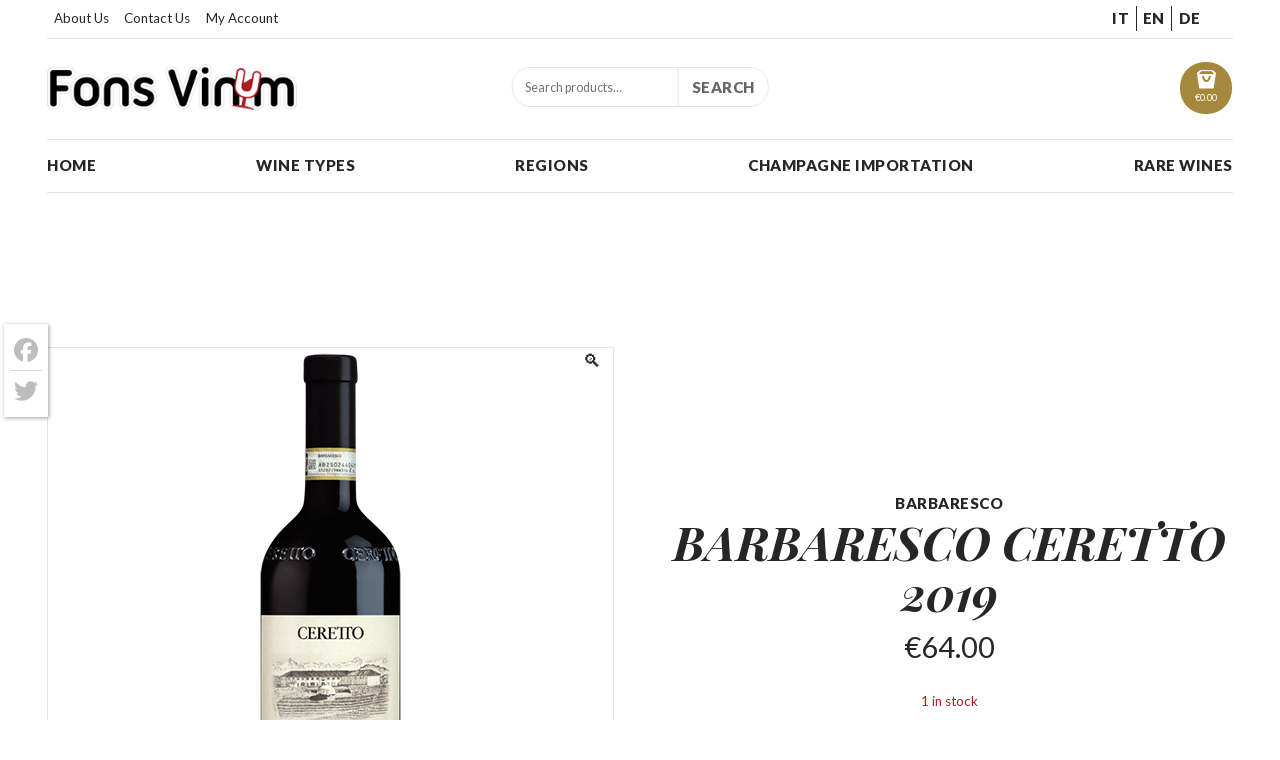

--- FILE ---
content_type: text/html; charset=UTF-8
request_url: https://fonsvinum.com/en/product/barbaresco-ceretto-2019/
body_size: 49337
content:
<!doctype html>
  <!--[if lt IE 9]><html class="no-js no-svg ie lt-ie9 lt-ie8 lt-ie7" lang="en-US"> <![endif]-->
  <!--[if IE 9]><html class="no-js no-svg ie ie9 lt-ie9 lt-ie8" lang="en-US"> <![endif]-->
  <!--[if gt IE 9]><!--><html class="no-js no-svg" lang="en-US"> <!--<![endif]-->
  <head>
    <meta charset="UTF-8" />
    <meta name="description" content="Vendita Vino Online">
    <meta http-equiv="Content-Type" content="text/html; charset=UTF-8" />
    <meta http-equiv="X-UA-Compatible" content="IE=edge">
    <meta name="viewport" content="width=device-width, initial-scale=1">
    <link rel="pingback" href="https://fonsvinum.com/xmlrpc.php" />
    <link rel="profile" href="http://gmpg.org/xfn/11">
    <meta name='robots' content='index, follow, max-image-preview:large, max-snippet:-1, max-video-preview:-1' />
	<style>img:is([sizes="auto" i], [sizes^="auto," i]) { contain-intrinsic-size: 3000px 1500px }</style>
	<link rel="alternate" hreflang="it-it" href="https://fonsvinum.com/prodotto/barbaresco-ceretto-2019/" />
<link rel="alternate" hreflang="en-us" href="https://fonsvinum.com/en/product/barbaresco-ceretto-2019/" />
<link rel="alternate" hreflang="de-de" href="https://fonsvinum.com/de/produkt/barbaresco-ceretto-2019/" />
<link rel="alternate" hreflang="x-default" href="https://fonsvinum.com/prodotto/barbaresco-ceretto-2019/" />

	<!-- This site is optimized with the Yoast SEO plugin v26.1.1 - https://yoast.com/wordpress/plugins/seo/ -->
	<title>Buy online BARBARESCO CERETTO 2019 on FonsVinum</title>
	<meta name="description" content="Buy BARBARESCO CERETTO 2019 -FonsVinum- It is one of the most representative climates of the appellation and is the symbol of the town of Barbaresco" />
	<link rel="canonical" href="https://fonsvinum.com/en/product/barbaresco-ceretto-2019/" />
	<meta property="og:locale" content="en_US" />
	<meta property="og:type" content="article" />
	<meta property="og:title" content="Buy online BARBARESCO CERETTO 2019 on FonsVinum" />
	<meta property="og:description" content="Buy BARBARESCO CERETTO 2019 -FonsVinum- It is one of the most representative climates of the appellation and is the symbol of the town of Barbaresco" />
	<meta property="og:url" content="https://fonsvinum.com/en/product/barbaresco-ceretto-2019/" />
	<meta property="og:site_name" content="Fons Vinum" />
	<meta property="article:modified_time" content="2023-08-25T09:03:10+00:00" />
	<meta property="og:image" content="https://fonsvinum.com/files/2023/08/ceretto-barbaresco.png" />
	<meta property="og:image:width" content="200" />
	<meta property="og:image:height" content="600" />
	<meta property="og:image:type" content="image/png" />
	<meta name="twitter:label1" content="Est. reading time" />
	<meta name="twitter:data1" content="3 minutes" />
	<script type="application/ld+json" class="yoast-schema-graph">{"@context":"https://schema.org","@graph":[{"@type":"WebPage","@id":"https://fonsvinum.com/en/product/barbaresco-ceretto-2019/","url":"https://fonsvinum.com/en/product/barbaresco-ceretto-2019/","name":"Buy online BARBARESCO CERETTO 2019 on FonsVinum","isPartOf":{"@id":"https://fonsvinum.com/en/#website"},"primaryImageOfPage":{"@id":"https://fonsvinum.com/en/product/barbaresco-ceretto-2019/#primaryimage"},"image":{"@id":"https://fonsvinum.com/en/product/barbaresco-ceretto-2019/#primaryimage"},"thumbnailUrl":"https://fonsvinum.com/files/2023/08/ceretto-barbaresco.png","datePublished":"2023-08-25T08:46:22+00:00","dateModified":"2023-08-25T09:03:10+00:00","description":"Buy BARBARESCO CERETTO 2019 -FonsVinum- It is one of the most representative climates of the appellation and is the symbol of the town of Barbaresco","breadcrumb":{"@id":"https://fonsvinum.com/en/product/barbaresco-ceretto-2019/#breadcrumb"},"inLanguage":"en-US","potentialAction":[{"@type":"ReadAction","target":["https://fonsvinum.com/en/product/barbaresco-ceretto-2019/"]}]},{"@type":"ImageObject","inLanguage":"en-US","@id":"https://fonsvinum.com/en/product/barbaresco-ceretto-2019/#primaryimage","url":"https://fonsvinum.com/files/2023/08/ceretto-barbaresco.png","contentUrl":"https://fonsvinum.com/files/2023/08/ceretto-barbaresco.png","width":200,"height":600},{"@type":"BreadcrumbList","@id":"https://fonsvinum.com/en/product/barbaresco-ceretto-2019/#breadcrumb","itemListElement":[{"@type":"ListItem","position":1,"name":"Startseite","item":"https://fonsvinum.com/en/"},{"@type":"ListItem","position":2,"name":"Shop","item":"https://fonsvinum.com/en/shop/"},{"@type":"ListItem","position":3,"name":"BARBARESCO CERETTO 2019"}]},{"@type":"WebSite","@id":"https://fonsvinum.com/en/#website","url":"https://fonsvinum.com/en/","name":"Fons Vinum","description":"Vendita Vino Online","publisher":{"@id":"https://fonsvinum.com/en/#organization"},"potentialAction":[{"@type":"SearchAction","target":{"@type":"EntryPoint","urlTemplate":"https://fonsvinum.com/en/?s={search_term_string}"},"query-input":{"@type":"PropertyValueSpecification","valueRequired":true,"valueName":"search_term_string"}}],"inLanguage":"en-US"},{"@type":"Organization","@id":"https://fonsvinum.com/en/#organization","name":"Fons Vinum","url":"https://fonsvinum.com/en/","logo":{"@type":"ImageObject","inLanguage":"en-US","@id":"https://fonsvinum.com/en/#/schema/logo/image/","url":"","contentUrl":"","caption":"Fons Vinum"},"image":{"@id":"https://fonsvinum.com/en/#/schema/logo/image/"}}]}</script>
	<!-- / Yoast SEO plugin. -->


<link rel='dns-prefetch' href='//cdn.iubenda.com' />
<link rel='dns-prefetch' href='//static.addtoany.com' />
<link rel="alternate" type="application/rss+xml" title="Fons Vinum &raquo; Feed" href="https://fonsvinum.com/en/feed/" />
<link rel="alternate" type="application/rss+xml" title="Fons Vinum &raquo; Comments Feed" href="https://fonsvinum.com/en/comments/feed/" />
<link rel="alternate" type="application/rss+xml" title="Fons Vinum &raquo; BARBARESCO CERETTO 2019 Comments Feed" href="https://fonsvinum.com/en/product/barbaresco-ceretto-2019/feed/" />
		<!-- This site uses the Google Analytics by MonsterInsights plugin v9.9.1 - Using Analytics tracking - https://www.monsterinsights.com/ -->
							<script src="//www.googletagmanager.com/gtag/js?id=G-2L1N7VJSMD"  data-cfasync="false" data-wpfc-render="false" type="text/javascript" async></script>
			<script data-cfasync="false" data-wpfc-render="false" type="text/javascript">
				var mi_version = '9.9.1';
				var mi_track_user = true;
				var mi_no_track_reason = '';
								var MonsterInsightsDefaultLocations = {"page_location":"https:\/\/fonsvinum.com\/en\/product\/barbaresco-ceretto-2019\/"};
								if ( typeof MonsterInsightsPrivacyGuardFilter === 'function' ) {
					var MonsterInsightsLocations = (typeof MonsterInsightsExcludeQuery === 'object') ? MonsterInsightsPrivacyGuardFilter( MonsterInsightsExcludeQuery ) : MonsterInsightsPrivacyGuardFilter( MonsterInsightsDefaultLocations );
				} else {
					var MonsterInsightsLocations = (typeof MonsterInsightsExcludeQuery === 'object') ? MonsterInsightsExcludeQuery : MonsterInsightsDefaultLocations;
				}

								var disableStrs = [
										'ga-disable-G-2L1N7VJSMD',
									];

				/* Function to detect opted out users */
				function __gtagTrackerIsOptedOut() {
					for (var index = 0; index < disableStrs.length; index++) {
						if (document.cookie.indexOf(disableStrs[index] + '=true') > -1) {
							return true;
						}
					}

					return false;
				}

				/* Disable tracking if the opt-out cookie exists. */
				if (__gtagTrackerIsOptedOut()) {
					for (var index = 0; index < disableStrs.length; index++) {
						window[disableStrs[index]] = true;
					}
				}

				/* Opt-out function */
				function __gtagTrackerOptout() {
					for (var index = 0; index < disableStrs.length; index++) {
						document.cookie = disableStrs[index] + '=true; expires=Thu, 31 Dec 2099 23:59:59 UTC; path=/';
						window[disableStrs[index]] = true;
					}
				}

				if ('undefined' === typeof gaOptout) {
					function gaOptout() {
						__gtagTrackerOptout();
					}
				}
								window.dataLayer = window.dataLayer || [];

				window.MonsterInsightsDualTracker = {
					helpers: {},
					trackers: {},
				};
				if (mi_track_user) {
					function __gtagDataLayer() {
						dataLayer.push(arguments);
					}

					function __gtagTracker(type, name, parameters) {
						if (!parameters) {
							parameters = {};
						}

						if (parameters.send_to) {
							__gtagDataLayer.apply(null, arguments);
							return;
						}

						if (type === 'event') {
														parameters.send_to = monsterinsights_frontend.v4_id;
							var hookName = name;
							if (typeof parameters['event_category'] !== 'undefined') {
								hookName = parameters['event_category'] + ':' + name;
							}

							if (typeof MonsterInsightsDualTracker.trackers[hookName] !== 'undefined') {
								MonsterInsightsDualTracker.trackers[hookName](parameters);
							} else {
								__gtagDataLayer('event', name, parameters);
							}
							
						} else {
							__gtagDataLayer.apply(null, arguments);
						}
					}

					__gtagTracker('js', new Date());
					__gtagTracker('set', {
						'developer_id.dZGIzZG': true,
											});
					if ( MonsterInsightsLocations.page_location ) {
						__gtagTracker('set', MonsterInsightsLocations);
					}
										__gtagTracker('config', 'G-2L1N7VJSMD', {"forceSSL":"true","anonymize_ip":"true"} );
										window.gtag = __gtagTracker;										(function () {
						/* https://developers.google.com/analytics/devguides/collection/analyticsjs/ */
						/* ga and __gaTracker compatibility shim. */
						var noopfn = function () {
							return null;
						};
						var newtracker = function () {
							return new Tracker();
						};
						var Tracker = function () {
							return null;
						};
						var p = Tracker.prototype;
						p.get = noopfn;
						p.set = noopfn;
						p.send = function () {
							var args = Array.prototype.slice.call(arguments);
							args.unshift('send');
							__gaTracker.apply(null, args);
						};
						var __gaTracker = function () {
							var len = arguments.length;
							if (len === 0) {
								return;
							}
							var f = arguments[len - 1];
							if (typeof f !== 'object' || f === null || typeof f.hitCallback !== 'function') {
								if ('send' === arguments[0]) {
									var hitConverted, hitObject = false, action;
									if ('event' === arguments[1]) {
										if ('undefined' !== typeof arguments[3]) {
											hitObject = {
												'eventAction': arguments[3],
												'eventCategory': arguments[2],
												'eventLabel': arguments[4],
												'value': arguments[5] ? arguments[5] : 1,
											}
										}
									}
									if ('pageview' === arguments[1]) {
										if ('undefined' !== typeof arguments[2]) {
											hitObject = {
												'eventAction': 'page_view',
												'page_path': arguments[2],
											}
										}
									}
									if (typeof arguments[2] === 'object') {
										hitObject = arguments[2];
									}
									if (typeof arguments[5] === 'object') {
										Object.assign(hitObject, arguments[5]);
									}
									if ('undefined' !== typeof arguments[1].hitType) {
										hitObject = arguments[1];
										if ('pageview' === hitObject.hitType) {
											hitObject.eventAction = 'page_view';
										}
									}
									if (hitObject) {
										action = 'timing' === arguments[1].hitType ? 'timing_complete' : hitObject.eventAction;
										hitConverted = mapArgs(hitObject);
										__gtagTracker('event', action, hitConverted);
									}
								}
								return;
							}

							function mapArgs(args) {
								var arg, hit = {};
								var gaMap = {
									'eventCategory': 'event_category',
									'eventAction': 'event_action',
									'eventLabel': 'event_label',
									'eventValue': 'event_value',
									'nonInteraction': 'non_interaction',
									'timingCategory': 'event_category',
									'timingVar': 'name',
									'timingValue': 'value',
									'timingLabel': 'event_label',
									'page': 'page_path',
									'location': 'page_location',
									'title': 'page_title',
									'referrer' : 'page_referrer',
								};
								for (arg in args) {
																		if (!(!args.hasOwnProperty(arg) || !gaMap.hasOwnProperty(arg))) {
										hit[gaMap[arg]] = args[arg];
									} else {
										hit[arg] = args[arg];
									}
								}
								return hit;
							}

							try {
								f.hitCallback();
							} catch (ex) {
							}
						};
						__gaTracker.create = newtracker;
						__gaTracker.getByName = newtracker;
						__gaTracker.getAll = function () {
							return [];
						};
						__gaTracker.remove = noopfn;
						__gaTracker.loaded = true;
						window['__gaTracker'] = __gaTracker;
					})();
									} else {
										console.log("");
					(function () {
						function __gtagTracker() {
							return null;
						}

						window['__gtagTracker'] = __gtagTracker;
						window['gtag'] = __gtagTracker;
					})();
									}
			</script>
			
							<!-- / Google Analytics by MonsterInsights -->
		<script type="text/javascript">
/* <![CDATA[ */
window._wpemojiSettings = {"baseUrl":"https:\/\/s.w.org\/images\/core\/emoji\/16.0.1\/72x72\/","ext":".png","svgUrl":"https:\/\/s.w.org\/images\/core\/emoji\/16.0.1\/svg\/","svgExt":".svg","source":{"concatemoji":"https:\/\/fonsvinum.com\/wp-includes\/js\/wp-emoji-release.min.js?ver=6.8.3"}};
/*! This file is auto-generated */
!function(s,n){var o,i,e;function c(e){try{var t={supportTests:e,timestamp:(new Date).valueOf()};sessionStorage.setItem(o,JSON.stringify(t))}catch(e){}}function p(e,t,n){e.clearRect(0,0,e.canvas.width,e.canvas.height),e.fillText(t,0,0);var t=new Uint32Array(e.getImageData(0,0,e.canvas.width,e.canvas.height).data),a=(e.clearRect(0,0,e.canvas.width,e.canvas.height),e.fillText(n,0,0),new Uint32Array(e.getImageData(0,0,e.canvas.width,e.canvas.height).data));return t.every(function(e,t){return e===a[t]})}function u(e,t){e.clearRect(0,0,e.canvas.width,e.canvas.height),e.fillText(t,0,0);for(var n=e.getImageData(16,16,1,1),a=0;a<n.data.length;a++)if(0!==n.data[a])return!1;return!0}function f(e,t,n,a){switch(t){case"flag":return n(e,"\ud83c\udff3\ufe0f\u200d\u26a7\ufe0f","\ud83c\udff3\ufe0f\u200b\u26a7\ufe0f")?!1:!n(e,"\ud83c\udde8\ud83c\uddf6","\ud83c\udde8\u200b\ud83c\uddf6")&&!n(e,"\ud83c\udff4\udb40\udc67\udb40\udc62\udb40\udc65\udb40\udc6e\udb40\udc67\udb40\udc7f","\ud83c\udff4\u200b\udb40\udc67\u200b\udb40\udc62\u200b\udb40\udc65\u200b\udb40\udc6e\u200b\udb40\udc67\u200b\udb40\udc7f");case"emoji":return!a(e,"\ud83e\udedf")}return!1}function g(e,t,n,a){var r="undefined"!=typeof WorkerGlobalScope&&self instanceof WorkerGlobalScope?new OffscreenCanvas(300,150):s.createElement("canvas"),o=r.getContext("2d",{willReadFrequently:!0}),i=(o.textBaseline="top",o.font="600 32px Arial",{});return e.forEach(function(e){i[e]=t(o,e,n,a)}),i}function t(e){var t=s.createElement("script");t.src=e,t.defer=!0,s.head.appendChild(t)}"undefined"!=typeof Promise&&(o="wpEmojiSettingsSupports",i=["flag","emoji"],n.supports={everything:!0,everythingExceptFlag:!0},e=new Promise(function(e){s.addEventListener("DOMContentLoaded",e,{once:!0})}),new Promise(function(t){var n=function(){try{var e=JSON.parse(sessionStorage.getItem(o));if("object"==typeof e&&"number"==typeof e.timestamp&&(new Date).valueOf()<e.timestamp+604800&&"object"==typeof e.supportTests)return e.supportTests}catch(e){}return null}();if(!n){if("undefined"!=typeof Worker&&"undefined"!=typeof OffscreenCanvas&&"undefined"!=typeof URL&&URL.createObjectURL&&"undefined"!=typeof Blob)try{var e="postMessage("+g.toString()+"("+[JSON.stringify(i),f.toString(),p.toString(),u.toString()].join(",")+"));",a=new Blob([e],{type:"text/javascript"}),r=new Worker(URL.createObjectURL(a),{name:"wpTestEmojiSupports"});return void(r.onmessage=function(e){c(n=e.data),r.terminate(),t(n)})}catch(e){}c(n=g(i,f,p,u))}t(n)}).then(function(e){for(var t in e)n.supports[t]=e[t],n.supports.everything=n.supports.everything&&n.supports[t],"flag"!==t&&(n.supports.everythingExceptFlag=n.supports.everythingExceptFlag&&n.supports[t]);n.supports.everythingExceptFlag=n.supports.everythingExceptFlag&&!n.supports.flag,n.DOMReady=!1,n.readyCallback=function(){n.DOMReady=!0}}).then(function(){return e}).then(function(){var e;n.supports.everything||(n.readyCallback(),(e=n.source||{}).concatemoji?t(e.concatemoji):e.wpemoji&&e.twemoji&&(t(e.twemoji),t(e.wpemoji)))}))}((window,document),window._wpemojiSettings);
/* ]]> */
</script>
<style id='wp-emoji-styles-inline-css' type='text/css'>

	img.wp-smiley, img.emoji {
		display: inline !important;
		border: none !important;
		box-shadow: none !important;
		height: 1em !important;
		width: 1em !important;
		margin: 0 0.07em !important;
		vertical-align: -0.1em !important;
		background: none !important;
		padding: 0 !important;
	}
</style>
<style id='classic-theme-styles-inline-css' type='text/css'>
/*! This file is auto-generated */
.wp-block-button__link{color:#fff;background-color:#32373c;border-radius:9999px;box-shadow:none;text-decoration:none;padding:calc(.667em + 2px) calc(1.333em + 2px);font-size:1.125em}.wp-block-file__button{background:#32373c;color:#fff;text-decoration:none}
</style>
<link rel='stylesheet' id='photoswipe-css' href='https://fonsvinum.com/wp-content/plugins/woocommerce/assets/css/photoswipe/photoswipe.min.css?ver=10.2.2' type='text/css' media='all' />
<link rel='stylesheet' id='photoswipe-default-skin-css' href='https://fonsvinum.com/wp-content/plugins/woocommerce/assets/css/photoswipe/default-skin/default-skin.min.css?ver=10.2.2' type='text/css' media='all' />
<style id='woocommerce-inline-inline-css' type='text/css'>
.woocommerce form .form-row .required { visibility: visible; }
</style>
<link rel='stylesheet' id='gateway-css' href='https://fonsvinum.com/wp-content/plugins/woocommerce-paypal-payments/modules/ppcp-button/assets/css/gateway.css?ver=3.2.0' type='text/css' media='all' />
<link rel='stylesheet' id='brands-styles-css' href='https://fonsvinum.com/wp-content/plugins/woocommerce/assets/css/brands.css?ver=10.2.2' type='text/css' media='all' />
<link rel='stylesheet' id='frontend-style-css' href='https://fonsvinum.com/wp-content/themes/frontend/style.css?ver=2.4' type='text/css' media='all' />
<link rel='stylesheet' id='addtoany-css' href='https://fonsvinum.com/wp-content/plugins/add-to-any/addtoany.min.css?ver=1.16' type='text/css' media='all' />
<style id='addtoany-inline-css' type='text/css'>
@media screen and (max-width:768px){
.a2a_floating_style.a2a_vertical_style{display:none;}
}
.a2a_floating_style  {
    margin-left: 4px;
    background-color: #fff !important;
    border-radius: 0 !important;
    box-shadow: 1px 1px 4px rgba(0,0,0,0.4);
    padding: 6px !important;
}

.a2a_floating_style.a2a_vertical_style {
    top: 45% !important;
}

.a2a_vertical_style a {
    padding: 4px 0 !important;
    border-bottom: 1px solid #dbdbdb;
}

.a2a_vertical_style a:last-child {
    border-bottom: 0;
}

.a2a_default_style .a2a_count,
.a2a_default_style .a2a_svg,
.a2a_floating_style .a2a_svg,
.a2a_menu .a2a_svg,
.a2a_vertical_style .a2a_count,
.a2a_vertical_style .a2a_svg {
    border-radius: 0 !important;
}

.a2a_svg svg {
    background: #fff !important;
}


.a2a_svg svg path {
    fill: #bdbdbd !important;
}
</style>
<link rel='stylesheet' id='child-style-css' href='https://fonsvinum.com/wp-content/themes/fonsvinum/style.css?ver=2.4' type='text/css' media='all' />

<script  type="text/javascript" class=" _iub_cs_skip" type="text/javascript" id="iubenda-head-inline-scripts-0">
/* <![CDATA[ */

var _iub = _iub || [];
_iub.csConfiguration = {"ccpaApplies":true,"consentOnContinuedBrowsing":false,"enableCcpa":true,"invalidateConsentWithoutLog":true,"perPurposeConsent":true,"siteId":2190456,"whitelabel":false,"cookiePolicyId":94094610,"lang":"en", "banner":{ "acceptButtonCaptionColor":"#FFFFFF","acceptButtonColor":"#0073CE","acceptButtonDisplay":true,"backgroundColor":"#FFFFFF","brandBackgroundColor":"#FFFFFF","brandTextColor":"#000000","closeButtonDisplay":false,"customizeButtonCaptionColor":"#4D4D4D","customizeButtonColor":"#DADADA","customizeButtonDisplay":true,"explicitWithdrawal":true,"listPurposes":true,"rejectButtonCaptionColor":"#FFFFFF","rejectButtonColor":"#0073CE","rejectButtonDisplay":true,"textColor":"#000000" }};
/* ]]> */
</script>
<script  type="text/javascript" class=" _iub_cs_skip" type="text/javascript" src="//cdn.iubenda.com/cs/ccpa/stub.js?ver=3.12.4" id="iubenda-head-scripts-0-js"></script>
<script  type="text/javascript" charset="UTF-8" async="" class=" _iub_cs_skip" type="text/javascript" src="//cdn.iubenda.com/cs/iubenda_cs.js?ver=3.12.4" id="iubenda-head-scripts-1-js"></script>
<script type="text/javascript" src="https://fonsvinum.com/wp-content/plugins/google-analytics-premium/assets/js/frontend-gtag.js?ver=9.9.1" id="monsterinsights-frontend-script-js" async="async" data-wp-strategy="async"></script>
<script data-cfasync="false" data-wpfc-render="false" type="text/javascript" id='monsterinsights-frontend-script-js-extra'>/* <![CDATA[ */
var monsterinsights_frontend = {"js_events_tracking":"true","download_extensions":"doc,pdf,ppt,zip,xls,docx,pptx,xlsx","inbound_paths":"[]","home_url":"https:\/\/fonsvinum.com\/en\/","hash_tracking":"false","v4_id":"G-2L1N7VJSMD"};/* ]]> */
</script>
<script type="text/javascript" id="addtoany-core-js-before">
/* <![CDATA[ */
window.a2a_config=window.a2a_config||{};a2a_config.callbacks=[];a2a_config.overlays=[];a2a_config.templates={};
a2a_config.icon_color="transparent";
/* ]]> */
</script>
<script type="text/javascript" defer src="https://static.addtoany.com/menu/page.js" id="addtoany-core-js"></script>
<script type="text/javascript" src="https://fonsvinum.com/wp-includes/js/jquery/jquery.min.js?ver=3.7.1" id="jquery-core-js"></script>
<script type="text/javascript" src="https://fonsvinum.com/wp-includes/js/jquery/jquery-migrate.min.js?ver=3.4.1" id="jquery-migrate-js"></script>
<script type="text/javascript" defer src="https://fonsvinum.com/wp-content/plugins/add-to-any/addtoany.min.js?ver=1.1" id="addtoany-jquery-js"></script>
<script type="text/javascript" src="https://fonsvinum.com/wp-content/plugins/woocommerce/assets/js/jquery-blockui/jquery.blockUI.min.js?ver=2.7.0-wc.10.2.2" id="jquery-blockui-js" defer="defer" data-wp-strategy="defer"></script>
<script type="text/javascript" id="wc-add-to-cart-js-extra">
/* <![CDATA[ */
var wc_add_to_cart_params = {"ajax_url":"https:\/\/fonsvinum.com\/wp-admin\/admin-ajax.php?lang=en","wc_ajax_url":"\/en\/?wc-ajax=%%endpoint%%","i18n_view_cart":"View cart","cart_url":"https:\/\/fonsvinum.com\/en\/cart\/","is_cart":"","cart_redirect_after_add":"no"};
/* ]]> */
</script>
<script type="text/javascript" src="https://fonsvinum.com/wp-content/plugins/woocommerce/assets/js/frontend/add-to-cart.min.js?ver=10.2.2" id="wc-add-to-cart-js" defer="defer" data-wp-strategy="defer"></script>
<script type="text/javascript" src="https://fonsvinum.com/wp-content/plugins/woocommerce/assets/js/zoom/jquery.zoom.min.js?ver=1.7.21-wc.10.2.2" id="zoom-js" defer="defer" data-wp-strategy="defer"></script>
<script type="text/javascript" src="https://fonsvinum.com/wp-content/plugins/woocommerce/assets/js/flexslider/jquery.flexslider.min.js?ver=2.7.2-wc.10.2.2" id="flexslider-js" defer="defer" data-wp-strategy="defer"></script>
<script type="text/javascript" src="https://fonsvinum.com/wp-content/plugins/woocommerce/assets/js/photoswipe/photoswipe.min.js?ver=4.1.1-wc.10.2.2" id="photoswipe-js" defer="defer" data-wp-strategy="defer"></script>
<script type="text/javascript" src="https://fonsvinum.com/wp-content/plugins/woocommerce/assets/js/photoswipe/photoswipe-ui-default.min.js?ver=4.1.1-wc.10.2.2" id="photoswipe-ui-default-js" defer="defer" data-wp-strategy="defer"></script>
<script type="text/javascript" id="wc-single-product-js-extra">
/* <![CDATA[ */
var wc_single_product_params = {"i18n_required_rating_text":"Please select a rating","i18n_rating_options":["1 of 5 stars","2 of 5 stars","3 of 5 stars","4 of 5 stars","5 of 5 stars"],"i18n_product_gallery_trigger_text":"View full-screen image gallery","review_rating_required":"yes","flexslider":{"rtl":false,"animation":"slide","smoothHeight":true,"directionNav":false,"controlNav":"thumbnails","slideshow":false,"animationSpeed":500,"animationLoop":false,"allowOneSlide":false},"zoom_enabled":"1","zoom_options":[],"photoswipe_enabled":"1","photoswipe_options":{"shareEl":false,"closeOnScroll":false,"history":false,"hideAnimationDuration":0,"showAnimationDuration":0},"flexslider_enabled":"1"};
/* ]]> */
</script>
<script type="text/javascript" src="https://fonsvinum.com/wp-content/plugins/woocommerce/assets/js/frontend/single-product.min.js?ver=10.2.2" id="wc-single-product-js" defer="defer" data-wp-strategy="defer"></script>
<script type="text/javascript" src="https://fonsvinum.com/wp-content/plugins/woocommerce/assets/js/js-cookie/js.cookie.min.js?ver=2.1.4-wc.10.2.2" id="js-cookie-js" defer="defer" data-wp-strategy="defer"></script>
<script type="text/javascript" id="woocommerce-js-extra">
/* <![CDATA[ */
var woocommerce_params = {"ajax_url":"https:\/\/fonsvinum.com\/wp-admin\/admin-ajax.php?lang=en","wc_ajax_url":"\/en\/?wc-ajax=%%endpoint%%","i18n_password_show":"Show password","i18n_password_hide":"Hide password"};
/* ]]> */
</script>
<script type="text/javascript" src="https://fonsvinum.com/wp-content/plugins/woocommerce/assets/js/frontend/woocommerce.min.js?ver=10.2.2" id="woocommerce-js" defer="defer" data-wp-strategy="defer"></script>
<script type="text/javascript" id="wc-cart-fragments-js-extra">
/* <![CDATA[ */
var wc_cart_fragments_params = {"ajax_url":"https:\/\/fonsvinum.com\/wp-admin\/admin-ajax.php?lang=en","wc_ajax_url":"\/en\/?wc-ajax=%%endpoint%%","cart_hash_key":"wc_cart_hash_155c0665528fca829fca293900021364-en","fragment_name":"wc_fragments_155c0665528fca829fca293900021364","request_timeout":"5000"};
/* ]]> */
</script>
<script type="text/javascript" src="https://fonsvinum.com/wp-content/plugins/woocommerce/assets/js/frontend/cart-fragments.min.js?ver=10.2.2" id="wc-cart-fragments-js" defer="defer" data-wp-strategy="defer"></script>
<script type="text/javascript" src="https://fonsvinum.com/wp-content/themes/frontend/assets/scripts/vendor.js?ver=2.4" id="vendors-js"></script>
<script type="text/javascript" src="https://fonsvinum.com/wp-content/themes/frontend/assets/scripts/main.js?ver=2.4" id="main-js"></script>
<link rel="https://api.w.org/" href="https://fonsvinum.com/en/wp-json/" /><link rel="alternate" title="JSON" type="application/json" href="https://fonsvinum.com/en/wp-json/wp/v2/product/41929" /><link rel="EditURI" type="application/rsd+xml" title="RSD" href="https://fonsvinum.com/xmlrpc.php?rsd" />
<meta name="generator" content="WordPress 6.8.3" />
<meta name="generator" content="WooCommerce 10.2.2" />
<link rel='shortlink' href='https://fonsvinum.com/en/?p=41929' />
<link rel="alternate" title="oEmbed (JSON)" type="application/json+oembed" href="https://fonsvinum.com/en/wp-json/oembed/1.0/embed?url=https%3A%2F%2Ffonsvinum.com%2Fen%2Fproduct%2Fbarbaresco-ceretto-2019%2F" />
<link rel="alternate" title="oEmbed (XML)" type="text/xml+oembed" href="https://fonsvinum.com/en/wp-json/oembed/1.0/embed?url=https%3A%2F%2Ffonsvinum.com%2Fen%2Fproduct%2Fbarbaresco-ceretto-2019%2F&#038;format=xml" />
<meta name="generator" content="WPML ver:4.8.3 stt:1,3,27;" />
	<noscript><style>.woocommerce-product-gallery{ opacity: 1 !important; }</style></noscript>
	<link rel="icon" href="https://fonsvinum.com/files/2021/03/cropped-logo-32x32.jpg" sizes="32x32" />
<link rel="icon" href="https://fonsvinum.com/files/2021/03/cropped-logo-192x192.jpg" sizes="192x192" />
<link rel="apple-touch-icon" href="https://fonsvinum.com/files/2021/03/cropped-logo-180x180.jpg" />
<meta name="msapplication-TileImage" content="https://fonsvinum.com/files/2021/03/cropped-logo-270x270.jpg" />

    
      </head>
  <body class="wp-singular product-template-default single single-product postid-41929 wp-theme-frontend wp-child-theme-fonsvinum theme-frontend woocommerce woocommerce-page woocommerce-no-js fons-vinum site-id-142 current-language-en"><div id="site" class="site site--type-product site--layout-prsi-standard site--header-standard ">
  <!-- Global body scripts -->
  

  <!-- Single body scripts -->
  

  <div id="mobile-nav" class="mobile-nav mobile-nav--hide js-mobile-nav">
  <a data-mobile-nav="#mobile-nav" class="mobile-nav__toggler mobile-nav__toggler--close js-mobile-nav-toggler">
    <svg class="mobile-nav__icon mobile-nav__icon--close" x="0px" y="0px" viewBox="0 0 1000 1000" enable-background="new 0 0 1000 1000" xml:space="preserve">
    <g><path d="M629.3,499.1l333.5-331.8c18.1-18.1,27.2-40,27.2-65.5c0-25.5-9.1-47.1-27.2-64.7c-18.1-17.6-40-26.4-65.5-26.4s-47.4,8.5-65.5,25.5L500,369.8L168.2,36.4c-9.1-7.9-19.3-14.2-30.6-18.7s-23-6.8-34.9-6.8s-23.5,2.3-34.9,6.8S46.3,28.4,37.2,36.4C19.1,54.5,10,76.4,10,101.9c0,25.5,9.1,47.4,27.2,65.5l333.5,331.8L37.2,832.6c-18.1,17-27.2,38.3-27.2,63.8c0,25.5,9.1,47.4,27.2,65.5c18.1,18.1,40,27.2,65.5,27.2c25.5,0,47.4-9.1,65.5-27.2L500,630.2l331.8,331.8c18.1,18.1,40,27.2,65.5,27.2s47.4-9.1,65.5-27.2c18.1-18.1,27.2-40,27.2-65.5c0-25.5-9.1-46.8-27.2-63.8L629.3,499.1z"/></g>
    </svg>
  </a>
  <nav class="mobile-nav__menu">
        <ul id="mobile-nav__inner" class="mobile-nav__inner">
          <li id="menu-item-16351" class="menu-item menu-item-type-post_type menu-item-object-page menu-item-home menu-item-16351 mobile-nav__item mobile-nav__item--mobile">
        <a title="Home" class="nav__link nav__link--mobile" href="https://fonsvinum.com/en/" target="_self">
          Home
        </a>
              </li>
          <li id="menu-item-16355" class="menu-full-width columns-6 menu-item menu-item-type-custom menu-item-object-custom menu-item-16355 menu-item-has-children mobile-nav__item mobile-nav__item--mobile">
        <a title="Wine Types" class="nav__link nav__link--mobile" href="#" target="_self">
          Wine Types
        </a>
                  <span class="js-menu-trigger js-menu--is-closed"><span class="js-trigger-icon"></span></span>
          <ul class="sub-menu sub-menu--mobile js-menu--is-closed">
                          <li id="menu-item-16357" class="menu-item menu-item-type-taxonomy menu-item-object-product_cat menu-item-16357 menu-item-has-children sub-menu__item sub-menu__item--mobile">
                <a title="Dessert Wines" class="sub-menu__link sub-menu__link--mobile" href="https://fonsvinum.com/en/product-category/dessert-wines/" target="_self">
                  Dessert Wines
                </a>
                                  <span class="js-menu-trigger js-menu--is-closed"><span class="js-trigger-icon"></span></span>
                  <ul class="sub-menu sub-menu--mobile js-menu--is-closed">

                                          
                      <li id="menu-item-16363" class="menu-item menu-item-type-taxonomy menu-item-object-product_cat menu-item-16363 sub-menu__item sub-menu__item--mobile">
                        <a title="Moscato" class="sub-menu__link sub-menu__link--mobile" href="https://fonsvinum.com/en/product-category/dessert-wines/moscato-en/" target="_self">
                          Moscato
                        </a>
                      </li>
                                          
                      <li id="menu-item-16365" class="menu-item menu-item-type-taxonomy menu-item-object-product_cat menu-item-16365 sub-menu__item sub-menu__item--mobile">
                        <a title="Passiti" class="sub-menu__link sub-menu__link--mobile" href="https://fonsvinum.com/en/product-category/dessert-wines/passiti-en/" target="_self">
                          Passiti
                        </a>
                      </li>
                                      </ul>
                              </li>
                          <li id="menu-item-16367" class="menu-item menu-item-type-taxonomy menu-item-object-product_cat menu-item-16367 menu-item-has-children sub-menu__item sub-menu__item--mobile">
                <a title="Champagne" class="sub-menu__link sub-menu__link--mobile" href="https://fonsvinum.com/en/product-category/champagne-en/" target="_self">
                  Champagne
                </a>
                                  <span class="js-menu-trigger js-menu--is-closed"><span class="js-trigger-icon"></span></span>
                  <ul class="sub-menu sub-menu--mobile js-menu--is-closed">

                                          
                      <li id="menu-item-16369" class="menu-item menu-item-type-taxonomy menu-item-object-product_cat menu-item-16369 sub-menu__item sub-menu__item--mobile">
                        <a title="Champagne Blanc de Blancs" class="sub-menu__link sub-menu__link--mobile" href="https://fonsvinum.com/en/product-category/champagne-en/blanc-de-blancs-en/" target="_self">
                          Champagne Blanc de Blancs
                        </a>
                      </li>
                                          
                      <li id="menu-item-16371" class="menu-item menu-item-type-taxonomy menu-item-object-product_cat menu-item-16371 sub-menu__item sub-menu__item--mobile">
                        <a title="Champagne Blanc de Noirs" class="sub-menu__link sub-menu__link--mobile" href="https://fonsvinum.com/en/product-category/champagne-en/blanc-de-noir-en-en/" target="_self">
                          Champagne Blanc de Noirs
                        </a>
                      </li>
                                          
                      <li id="menu-item-16373" class="menu-item menu-item-type-taxonomy menu-item-object-product_cat menu-item-16373 sub-menu__item sub-menu__item--mobile">
                        <a title="Champagne Brut" class="sub-menu__link sub-menu__link--mobile" href="https://fonsvinum.com/en/product-category/champagne-en/brut-en/" target="_self">
                          Champagne Brut
                        </a>
                      </li>
                                          
                      <li id="menu-item-16375" class="menu-item menu-item-type-taxonomy menu-item-object-product_cat menu-item-16375 sub-menu__item sub-menu__item--mobile">
                        <a title="Champagne" class="sub-menu__link sub-menu__link--mobile" href="https://fonsvinum.com/en/product-category/champagne-en/" target="_self">
                          Champagne
                        </a>
                      </li>
                                      </ul>
                              </li>
                          <li id="menu-item-16377" class="menu-item menu-item-type-taxonomy menu-item-object-product_cat menu-item-16377 menu-item-has-children sub-menu__item sub-menu__item--mobile">
                <a title="Sparkling Wine" class="sub-menu__link sub-menu__link--mobile" href="https://fonsvinum.com/en/product-category/sparkling-wine/" target="_self">
                  Sparkling Wine
                </a>
                                  <span class="js-menu-trigger js-menu--is-closed"><span class="js-trigger-icon"></span></span>
                  <ul class="sub-menu sub-menu--mobile js-menu--is-closed">

                                          
                      <li id="menu-item-16379" class="menu-item menu-item-type-taxonomy menu-item-object-product_cat menu-item-16379 sub-menu__item sub-menu__item--mobile">
                        <a title="Classic Method" class="sub-menu__link sub-menu__link--mobile" href="https://fonsvinum.com/en/product-category/sparkling-wine/classic-method/" target="_self">
                          Classic Method
                        </a>
                      </li>
                                          
                      <li id="menu-item-16381" class="menu-item menu-item-type-taxonomy menu-item-object-product_cat menu-item-16381 sub-menu__item sub-menu__item--mobile">
                        <a title="Franciacorta" class="sub-menu__link sub-menu__link--mobile" href="https://fonsvinum.com/en/product-category/sparkling-wine/franciacorta-en/" target="_self">
                          Franciacorta
                        </a>
                      </li>
                                          
                      <li id="menu-item-16385" class="menu-item menu-item-type-taxonomy menu-item-object-product_cat menu-item-16385 sub-menu__item sub-menu__item--mobile">
                        <a title="Sparkling Wine" class="sub-menu__link sub-menu__link--mobile" href="https://fonsvinum.com/en/product-category/sparkling-wine/" target="_self">
                          Sparkling Wine
                        </a>
                      </li>
                                      </ul>
                              </li>
                          <li id="menu-item-16387" class="menu-item menu-item-type-taxonomy menu-item-object-product_cat current-product-ancestor menu-item-16387 menu-item-has-children sub-menu__item sub-menu__item--mobile">
                <a title="Red Wines" class="sub-menu__link sub-menu__link--mobile" href="https://fonsvinum.com/en/product-category/red-wines/" target="_self">
                  Red Wines
                </a>
                                  <span class="js-menu-trigger js-menu--is-closed"><span class="js-trigger-icon"></span></span>
                  <ul class="sub-menu sub-menu--mobile js-menu--is-closed">

                                          
                      <li id="menu-item-16389" class="menu-item menu-item-type-taxonomy menu-item-object-product_cat menu-item-16389 sub-menu__item sub-menu__item--mobile">
                        <a title="Barolo" class="sub-menu__link sub-menu__link--mobile" href="https://fonsvinum.com/en/product-category/red-wines/barolo-en/" target="_self">
                          Barolo
                        </a>
                      </li>
                                          
                      <li id="menu-item-16391" class="menu-item menu-item-type-taxonomy menu-item-object-product_cat current-product-ancestor current-menu-parent current-product-parent menu-item-16391 sub-menu__item sub-menu__item--mobile">
                        <a title="Barbaresco" class="sub-menu__link sub-menu__link--mobile" href="https://fonsvinum.com/en/product-category/red-wines/barbaresco-en/" target="_self">
                          Barbaresco
                        </a>
                      </li>
                                          
                      <li id="menu-item-16393" class="menu-item menu-item-type-taxonomy menu-item-object-product_cat menu-item-16393 sub-menu__item sub-menu__item--mobile">
                        <a title="Dolcetto" class="sub-menu__link sub-menu__link--mobile" href="https://fonsvinum.com/en/product-category/red-wines/dolcetto-en/" target="_self">
                          Dolcetto
                        </a>
                      </li>
                                          
                      <li id="menu-item-16395" class="menu-item menu-item-type-taxonomy menu-item-object-product_cat current-product-ancestor menu-item-16395 sub-menu__item sub-menu__item--mobile">
                        <a title="Red Wines" class="sub-menu__link sub-menu__link--mobile" href="https://fonsvinum.com/en/product-category/red-wines/" target="_self">
                          Red Wines
                        </a>
                      </li>
                                      </ul>
                              </li>
                          <li id="menu-item-16397" class="menu-item menu-item-type-taxonomy menu-item-object-product_cat menu-item-16397 menu-item-has-children sub-menu__item sub-menu__item--mobile">
                <a title="White Wines" class="sub-menu__link sub-menu__link--mobile" href="https://fonsvinum.com/en/product-category/white-wines/" target="_self">
                  White Wines
                </a>
                                  <span class="js-menu-trigger js-menu--is-closed"><span class="js-trigger-icon"></span></span>
                  <ul class="sub-menu sub-menu--mobile js-menu--is-closed">

                                          
                      <li id="menu-item-16399" class="menu-item menu-item-type-taxonomy menu-item-object-product_cat menu-item-16399 sub-menu__item sub-menu__item--mobile">
                        <a title="Pinot grigio" class="sub-menu__link sub-menu__link--mobile" href="https://fonsvinum.com/en/product-category/white-wines/pinot-grigio-en/" target="_self">
                          Pinot grigio
                        </a>
                      </li>
                                          
                      <li id="menu-item-16401" class="menu-item menu-item-type-taxonomy menu-item-object-product_cat menu-item-16401 sub-menu__item sub-menu__item--mobile">
                        <a title="Riesling" class="sub-menu__link sub-menu__link--mobile" href="https://fonsvinum.com/en/product-category/white-wines/riesling-en/" target="_self">
                          Riesling
                        </a>
                      </li>
                                          
                      <li id="menu-item-16403" class="menu-item menu-item-type-taxonomy menu-item-object-product_cat menu-item-16403 sub-menu__item sub-menu__item--mobile">
                        <a title="Sauvignon" class="sub-menu__link sub-menu__link--mobile" href="https://fonsvinum.com/en/product-category/white-wines/sauvignon-en/" target="_self">
                          Sauvignon
                        </a>
                      </li>
                                          
                      <li id="menu-item-16405" class="menu-item menu-item-type-taxonomy menu-item-object-product_cat menu-item-16405 sub-menu__item sub-menu__item--mobile">
                        <a title="White Wines" class="sub-menu__link sub-menu__link--mobile" href="https://fonsvinum.com/en/product-category/white-wines/" target="_self">
                          White Wines
                        </a>
                      </li>
                                      </ul>
                              </li>
                          <li id="menu-item-16407" class="menu-item menu-item-type-custom menu-item-object-custom menu-item-16407 sub-menu__item sub-menu__item--mobile">
                <a title="Other Wines" class="sub-menu__link sub-menu__link--mobile" href="#" target="_self">
                  Other Wines
                </a>
                              </li>
                      </ul>
              </li>
          <li id="menu-item-16413" class="menu-full-width columns-5 menu-item menu-item-type-custom menu-item-object-custom menu-item-16413 menu-item-has-children mobile-nav__item mobile-nav__item--mobile">
        <a title="Regions" class="nav__link nav__link--mobile" href="#" target="_self">
          Regions
        </a>
                  <span class="js-menu-trigger js-menu--is-closed"><span class="js-trigger-icon"></span></span>
          <ul class="sub-menu sub-menu--mobile js-menu--is-closed">
                          <li id="menu-item-16415" class="menu-item menu-item-type-custom menu-item-object-custom menu-item-16415 menu-item-has-children sub-menu__item sub-menu__item--mobile">
                <a title="Northern Italy" class="sub-menu__link sub-menu__link--mobile" href="#" target="_self">
                  Northern Italy
                </a>
                                  <span class="js-menu-trigger js-menu--is-closed"><span class="js-trigger-icon"></span></span>
                  <ul class="sub-menu sub-menu--mobile js-menu--is-closed">

                                          
                      <li id="menu-item-16417" class="menu-item menu-item-type-custom menu-item-object-custom menu-item-16417 sub-menu__item sub-menu__item--mobile">
                        <a title="Piedmont" class="sub-menu__link sub-menu__link--mobile" href="https://fonsvinum.com/en/attributes/region/piemonte-en/" target="_self">
                          Piedmont
                        </a>
                      </li>
                                          
                      <li id="menu-item-16419" class="menu-item menu-item-type-custom menu-item-object-custom menu-item-16419 sub-menu__item sub-menu__item--mobile">
                        <a title="Valle d'Aosta" class="sub-menu__link sub-menu__link--mobile" href="https://fonsvinum.com/en/attributes/region/valle-daosta-2/" target="_self">
                          Valle d'Aosta
                        </a>
                      </li>
                                          
                      <li id="menu-item-16421" class="menu-item menu-item-type-custom menu-item-object-custom menu-item-16421 sub-menu__item sub-menu__item--mobile">
                        <a title="Lombardy" class="sub-menu__link sub-menu__link--mobile" href="https://fonsvinum.com/attributi/region/lombardia/" target="_self">
                          Lombardy
                        </a>
                      </li>
                                          
                      <li id="menu-item-16423" class="menu-item menu-item-type-custom menu-item-object-custom menu-item-16423 sub-menu__item sub-menu__item--mobile">
                        <a title="Liguria" class="sub-menu__link sub-menu__link--mobile" href="https://fonsvinum.com/en/attributes/region/liguria-en/" target="_self">
                          Liguria
                        </a>
                      </li>
                                          
                      <li id="menu-item-16425" class="menu-item menu-item-type-custom menu-item-object-custom menu-item-16425 sub-menu__item sub-menu__item--mobile">
                        <a title="Friuli Venezia Giulia" class="sub-menu__link sub-menu__link--mobile" href="https://fonsvinum.com/en/attributes/region/friuli-venezia-giulia-en/" target="_self">
                          Friuli Venezia Giulia
                        </a>
                      </li>
                                          
                      <li id="menu-item-16427" class="menu-item menu-item-type-custom menu-item-object-custom menu-item-16427 sub-menu__item sub-menu__item--mobile">
                        <a title="Veneto" class="sub-menu__link sub-menu__link--mobile" href="https://fonsvinum.com/en/attributes/region/veneto-en/" target="_self">
                          Veneto
                        </a>
                      </li>
                                          
                      <li id="menu-item-16429" class="menu-item menu-item-type-custom menu-item-object-custom menu-item-16429 sub-menu__item sub-menu__item--mobile">
                        <a title="Trentino Alto Adige" class="sub-menu__link sub-menu__link--mobile" href="https://fonsvinum.com/en/attributes/region/trentino-alto-adige-en/" target="_self">
                          Trentino Alto Adige
                        </a>
                      </li>
                                      </ul>
                              </li>
                          <li id="menu-item-16431" class="menu-item menu-item-type-custom menu-item-object-custom menu-item-16431 menu-item-has-children sub-menu__item sub-menu__item--mobile">
                <a title="Central Italy" class="sub-menu__link sub-menu__link--mobile" href="#" target="_self">
                  Central Italy
                </a>
                                  <span class="js-menu-trigger js-menu--is-closed"><span class="js-trigger-icon"></span></span>
                  <ul class="sub-menu sub-menu--mobile js-menu--is-closed">

                                          
                      <li id="menu-item-16433" class="menu-item menu-item-type-custom menu-item-object-custom menu-item-16433 sub-menu__item sub-menu__item--mobile">
                        <a title="Emilia Romagna" class="sub-menu__link sub-menu__link--mobile" href="https://fonsvinum.com/en/attributes/region/emilia-romagna-en/" target="_self">
                          Emilia Romagna
                        </a>
                      </li>
                                          
                      <li id="menu-item-16435" class="menu-item menu-item-type-custom menu-item-object-custom menu-item-16435 sub-menu__item sub-menu__item--mobile">
                        <a title="Tuscany" class="sub-menu__link sub-menu__link--mobile" href="https://fonsvinum.com/en/attributes/region/tuscany-en/" target="_self">
                          Tuscany
                        </a>
                      </li>
                                          
                      <li id="menu-item-16437" class="menu-item menu-item-type-custom menu-item-object-custom menu-item-16437 sub-menu__item sub-menu__item--mobile">
                        <a title="Umbria" class="sub-menu__link sub-menu__link--mobile" href="https://fonsvinum.com/en/attributes/region/umbria-en/" target="_self">
                          Umbria
                        </a>
                      </li>
                                          
                      <li id="menu-item-16439" class="menu-item menu-item-type-custom menu-item-object-custom menu-item-16439 sub-menu__item sub-menu__item--mobile">
                        <a title="Molise" class="sub-menu__link sub-menu__link--mobile" href="https://fonsvinum.com/en/attributes/region/molise-en/" target="_self">
                          Molise
                        </a>
                      </li>
                                          
                      <li id="menu-item-16441" class="menu-item menu-item-type-custom menu-item-object-custom menu-item-16441 sub-menu__item sub-menu__item--mobile">
                        <a title="Abruzzo" class="sub-menu__link sub-menu__link--mobile" href="https://fonsvinum.com/en/attributes/region/abruzzo-en/" target="_self">
                          Abruzzo
                        </a>
                      </li>
                                          
                      <li id="menu-item-16443" class="menu-item menu-item-type-custom menu-item-object-custom menu-item-16443 sub-menu__item sub-menu__item--mobile">
                        <a title="Campania" class="sub-menu__link sub-menu__link--mobile" href="https://fonsvinum.com/en/attributes/region/campania-en/" target="_self">
                          Campania
                        </a>
                      </li>
                                          
                      <li id="menu-item-16445" class="menu-item menu-item-type-custom menu-item-object-custom menu-item-16445 sub-menu__item sub-menu__item--mobile">
                        <a title="Marche" class="sub-menu__link sub-menu__link--mobile" href="https://fonsvinum.com/en/attributes/region/marche-en/" target="_self">
                          Marche
                        </a>
                      </li>
                                      </ul>
                              </li>
                          <li id="menu-item-16449" class="menu-item menu-item-type-custom menu-item-object-custom menu-item-16449 menu-item-has-children sub-menu__item sub-menu__item--mobile">
                <a title="South and Islands" class="sub-menu__link sub-menu__link--mobile" href="#" target="_self">
                  South and Islands
                </a>
                                  <span class="js-menu-trigger js-menu--is-closed"><span class="js-trigger-icon"></span></span>
                  <ul class="sub-menu sub-menu--mobile js-menu--is-closed">

                                          
                      <li id="menu-item-16451" class="menu-item menu-item-type-custom menu-item-object-custom menu-item-16451 sub-menu__item sub-menu__item--mobile">
                        <a title="Sicily" class="sub-menu__link sub-menu__link--mobile" href="https://fonsvinum.com/en/attributes/region//sicily-en/" target="_self">
                          Sicily
                        </a>
                      </li>
                                          
                      <li id="menu-item-16301" class="menu-item menu-item-type-custom menu-item-object-custom menu-item-16301 sub-menu__item sub-menu__item--mobile">
                        <a title="Sardinia" class="sub-menu__link sub-menu__link--mobile" href="https://fonsvinum.com/en/attributes/region/sardinia-en/" target="_self">
                          Sardinia
                        </a>
                      </li>
                                          
                      <li id="menu-item-16303" class="menu-item menu-item-type-custom menu-item-object-custom menu-item-16303 sub-menu__item sub-menu__item--mobile">
                        <a title="Apulia" class="sub-menu__link sub-menu__link--mobile" href="https://fonsvinum.com/en/attributes/region/apulia-en/" target="_self">
                          Apulia
                        </a>
                      </li>
                                      </ul>
                              </li>
                          <li id="menu-item-16305" class="menu-item menu-item-type-custom menu-item-object-custom menu-item-16305 menu-item-has-children sub-menu__item sub-menu__item--mobile">
                <a title="France" class="sub-menu__link sub-menu__link--mobile" href="#" target="_self">
                  France
                </a>
                                  <span class="js-menu-trigger js-menu--is-closed"><span class="js-trigger-icon"></span></span>
                  <ul class="sub-menu sub-menu--mobile js-menu--is-closed">

                                          
                      <li id="menu-item-16307" class="menu-item menu-item-type-custom menu-item-object-custom menu-item-16307 sub-menu__item sub-menu__item--mobile">
                        <a title="Alsaze" class="sub-menu__link sub-menu__link--mobile" href="https://fonsvinum.com/en/attributes/region/alsaze-en/" target="_self">
                          Alsaze
                        </a>
                      </li>
                                          
                      <li id="menu-item-16311" class="menu-item menu-item-type-custom menu-item-object-custom menu-item-16311 sub-menu__item sub-menu__item--mobile">
                        <a title="Burgundy" class="sub-menu__link sub-menu__link--mobile" href="https://fonsvinum.com/en/attributes/region//burgundy-en/" target="_self">
                          Burgundy
                        </a>
                      </li>
                                          
                      <li id="menu-item-16313" class="menu-item menu-item-type-custom menu-item-object-custom menu-item-16313 sub-menu__item sub-menu__item--mobile">
                        <a title="Chablis" class="sub-menu__link sub-menu__link--mobile" href="https://fonsvinum.com/en/attributes/region//chablis-en/" target="_self">
                          Chablis
                        </a>
                      </li>
                                          
                      <li id="menu-item-16315" class="menu-item menu-item-type-custom menu-item-object-custom menu-item-16315 sub-menu__item sub-menu__item--mobile">
                        <a title="Champagne" class="sub-menu__link sub-menu__link--mobile" href="https://fonsvinum.com/en/attributes/region/champagne-en/" target="_self">
                          Champagne
                        </a>
                      </li>
                                          
                      <li id="menu-item-16317" class="menu-item menu-item-type-custom menu-item-object-custom menu-item-16317 sub-menu__item sub-menu__item--mobile">
                        <a title="Loire" class="sub-menu__link sub-menu__link--mobile" href="https://fonsvinum.com/attributi/region/loira/" target="_self">
                          Loire
                        </a>
                      </li>
                                          
                      <li id="menu-item-16319" class="menu-item menu-item-type-custom menu-item-object-custom menu-item-16319 sub-menu__item sub-menu__item--mobile">
                        <a title="Sauternes" class="sub-menu__link sub-menu__link--mobile" href="https://fonsvinum.com/en/attributes/region/sauternes-en/" target="_self">
                          Sauternes
                        </a>
                      </li>
                                      </ul>
                              </li>
                      </ul>
              </li>
          <li id="menu-item-16321" class="menu-item menu-item-type-post_type menu-item-object-page menu-item-16321 mobile-nav__item mobile-nav__item--mobile">
        <a title="Champagne importation" class="nav__link nav__link--mobile" href="https://fonsvinum.com/en/importazione-champagne-petit-recultant-manipulant-piccoli-produttori/" target="_self">
          Champagne importation
        </a>
              </li>
          <li id="menu-item-16323" class="menu-item menu-item-type-taxonomy menu-item-object-product_tag menu-item-16323 mobile-nav__item mobile-nav__item--mobile">
        <a title="Rare Wines" class="nav__link nav__link--mobile" href="https://fonsvinum.com/en/product-tag/rare-wines/" target="_self">
          Rare Wines
        </a>
              </li>
        </ul>
  </nav>
</div>
  <header id="header" class="header header--title-standard">
          <div class="top-area">
        <div class="top-area__inner">
                      <div class="top-area__widget-container top-area__widget-container--left">
              <div id="nav_menu-7" class="top-area__widget top-area__widget--left widget_nav_menu"><div class="menu-top_en-container"><ul id="menu-top_en" class="menu"><li id="menu-item-10659" class="menu-item menu-item-type-post_type menu-item-object-page menu-item-10659"><a href="https://fonsvinum.com/en/about-us/">About Us</a></li>
<li id="menu-item-1179" class="menu-item menu-item-type-post_type menu-item-object-page menu-item-1179"><a href="https://fonsvinum.com/en/contact-us/">Contact Us</a></li>
<li id="menu-item-1176" class="menu-item menu-item-type-post_type menu-item-object-page menu-item-1176"><a href="https://fonsvinum.com/en/my-account/">My Account</a></li>
</ul></div></div>
            </div>
                                <div class="top-area__widget-container top-area__widget-container--right">
              <div id="icl_lang_sel_widget-2" class="top-area__widget top-area__widget--right widget_icl_lang_sel_widget">
<div class="lang_sel_list_horizontal wpml-ls-sidebars-header-right wpml-ls wpml-ls-legacy-list-horizontal" id="lang_sel_list">
	<ul role="menu"><li class="icl-it wpml-ls-slot-header-right wpml-ls-item wpml-ls-item-it wpml-ls-first-item wpml-ls-item-legacy-list-horizontal" role="none">
				<a href="https://fonsvinum.com/prodotto/barbaresco-ceretto-2019/" class="wpml-ls-link" role="menuitem"  aria-label="Switch to IT" title="Switch to IT" >
                    <span class="wpml-ls-native icl_lang_sel_native" lang="it">IT</span></a>
			</li><li class="icl-en wpml-ls-slot-header-right wpml-ls-item wpml-ls-item-en wpml-ls-current-language wpml-ls-item-legacy-list-horizontal" role="none">
				<a href="https://fonsvinum.com/en/product/barbaresco-ceretto-2019/" class="wpml-ls-link" role="menuitem" >
                    <span class="wpml-ls-native icl_lang_sel_native" role="menuitem">EN</span></a>
			</li><li class="icl-de wpml-ls-slot-header-right wpml-ls-item wpml-ls-item-de wpml-ls-last-item wpml-ls-item-legacy-list-horizontal" role="none">
				<a href="https://fonsvinum.com/de/produkt/barbaresco-ceretto-2019/" class="wpml-ls-link" role="menuitem"  aria-label="Switch to DE" title="Switch to DE" >
                    <span class="wpml-ls-native icl_lang_sel_native" lang="de">DE</span></a>
			</li></ul>
</div>
</div><div id="small_cart_widget-2" class="top-area__widget top-area__widget--right small-cart-widget"><a href="https://fonsvinum.com/en/shop/" class="widget-cart widget-cart--total-0 js-widget-cart"><p class="widget-cart__inner js-widget-cart widget-cart__inner--total-0"><span class="theme-icon theme-icon--cart"></span><span class="widget-cart__count">0 Items:  </span><span class="woocommerce-Price- "><span class="woocommerce-Price-currencySymbol">&euro;</span>0.00</span></p></a></div><div id="woocommerce_product_search-2" class="top-area__widget top-area__widget--right woocommerce widget_product_search"><h3 class="top-area__widget-title top-area__widget-title--right">Search</h3><form role="search" method="get" class="woocommerce-product-search" action="https://fonsvinum.com/en/">
	<label class="screen-reader-text" for="woocommerce-product-search-field-0">Search for:</label>
	<input type="search" id="woocommerce-product-search-field-0" class="search-field" placeholder="Search products&hellip;" value="" name="s" />
	<button type="submit" value="Search" class="">Search</button>
	<input type="hidden" name="post_type" value="product" />
</form>
</div>
            </div>
                  </div>
      </div>
        <div class="header__inner">
      <div class="header__row">
        <!-- custom logo -->
        <div class="logo">
          <a class="logo__link" title="Fons Vinum" href="https://fonsvinum.com/en/">
            <img class="logo__image" src="https://fonsvinum.com/files/2021/03/logo-fonsvinum.png" />
          </a>
        </div>

        <!-- custom logo mobile -->
        <div class="logo--mobile">
          <a class="logo__link--mobile" title="Fons Vinum" href="https://fonsvinum.com/en/">
            <img class="logo__image--mobile" src="https://fonsvinum.com/files/2021/03/logo-fonsvinum.png" />
          </a>
        </div>

        <!-- Main nav -->
                  <div class="nav primary-nav header__nav">
  <ul class="nav__inner primary-nav__inner">
          <li id="menu-item-16351" class="menu-item menu-item-type-post_type menu-item-object-page menu-item-home menu-item-16351 nav__item nav__item--primary">
        <a title="Home" class="nav__link nav__link--primary" href="https://fonsvinum.com/en/" target="_self">
          Home
        </a>
              </li>
          <li id="menu-item-16355" class="menu-full-width columns-6 menu-item menu-item-type-custom menu-item-object-custom menu-item-16355 menu-item-has-children nav__item nav__item--primary">
        <a title="Wine Types" class="nav__link nav__link--primary" href="#" target="_self">
          Wine Types
        </a>
                  <ul class="sub-menu sub-menu--primary">
                          <li id="menu-item-16357" class="menu-item menu-item-type-taxonomy menu-item-object-product_cat menu-item-16357 menu-item-has-children sub-menu__item sub-menu__item--primary">
                <a title="Dessert Wines" class="sub-menu__link sub-menu__link--primary" href="https://fonsvinum.com/en/product-category/dessert-wines/"  target="_self">
                  Dessert Wines
                </a>
                                  <ul class="sub-menu sub-menu--primary">
                                          <li id="menu-item-16363" class="menu-item menu-item-type-taxonomy menu-item-object-product_cat menu-item-16363 sub-menu__item sub-menu__item--primary">
                        <a title="Moscato" class="sub-menu__link sub-menu__link--primary" href="https://fonsvinum.com/en/product-category/dessert-wines/moscato-en/"  target="_self">
                          Moscato
                        </a>
                      </li>
                                          <li id="menu-item-16365" class="menu-item menu-item-type-taxonomy menu-item-object-product_cat menu-item-16365 sub-menu__item sub-menu__item--primary">
                        <a title="Passiti" class="sub-menu__link sub-menu__link--primary" href="https://fonsvinum.com/en/product-category/dessert-wines/passiti-en/"  target="_self">
                          Passiti
                        </a>
                      </li>
                                      </ul>
                              </li>
                          <li id="menu-item-16367" class="menu-item menu-item-type-taxonomy menu-item-object-product_cat menu-item-16367 menu-item-has-children sub-menu__item sub-menu__item--primary">
                <a title="Champagne" class="sub-menu__link sub-menu__link--primary" href="https://fonsvinum.com/en/product-category/champagne-en/"  target="_self">
                  Champagne
                </a>
                                  <ul class="sub-menu sub-menu--primary">
                                          <li id="menu-item-16369" class="menu-item menu-item-type-taxonomy menu-item-object-product_cat menu-item-16369 sub-menu__item sub-menu__item--primary">
                        <a title="Champagne Blanc de Blancs" class="sub-menu__link sub-menu__link--primary" href="https://fonsvinum.com/en/product-category/champagne-en/blanc-de-blancs-en/"  target="_self">
                          Champagne Blanc de Blancs
                        </a>
                      </li>
                                          <li id="menu-item-16371" class="menu-item menu-item-type-taxonomy menu-item-object-product_cat menu-item-16371 sub-menu__item sub-menu__item--primary">
                        <a title="Champagne Blanc de Noirs" class="sub-menu__link sub-menu__link--primary" href="https://fonsvinum.com/en/product-category/champagne-en/blanc-de-noir-en-en/"  target="_self">
                          Champagne Blanc de Noirs
                        </a>
                      </li>
                                          <li id="menu-item-16373" class="menu-item menu-item-type-taxonomy menu-item-object-product_cat menu-item-16373 sub-menu__item sub-menu__item--primary">
                        <a title="Champagne Brut" class="sub-menu__link sub-menu__link--primary" href="https://fonsvinum.com/en/product-category/champagne-en/brut-en/"  target="_self">
                          Champagne Brut
                        </a>
                      </li>
                                          <li id="menu-item-16375" class="menu-item menu-item-type-taxonomy menu-item-object-product_cat menu-item-16375 sub-menu__item sub-menu__item--primary">
                        <a title="Champagne" class="sub-menu__link sub-menu__link--primary" href="https://fonsvinum.com/en/product-category/champagne-en/"  target="_self">
                          Champagne
                        </a>
                      </li>
                                      </ul>
                              </li>
                          <li id="menu-item-16377" class="menu-item menu-item-type-taxonomy menu-item-object-product_cat menu-item-16377 menu-item-has-children sub-menu__item sub-menu__item--primary">
                <a title="Sparkling Wine" class="sub-menu__link sub-menu__link--primary" href="https://fonsvinum.com/en/product-category/sparkling-wine/"  target="_self">
                  Sparkling Wine
                </a>
                                  <ul class="sub-menu sub-menu--primary">
                                          <li id="menu-item-16379" class="menu-item menu-item-type-taxonomy menu-item-object-product_cat menu-item-16379 sub-menu__item sub-menu__item--primary">
                        <a title="Classic Method" class="sub-menu__link sub-menu__link--primary" href="https://fonsvinum.com/en/product-category/sparkling-wine/classic-method/"  target="_self">
                          Classic Method
                        </a>
                      </li>
                                          <li id="menu-item-16381" class="menu-item menu-item-type-taxonomy menu-item-object-product_cat menu-item-16381 sub-menu__item sub-menu__item--primary">
                        <a title="Franciacorta" class="sub-menu__link sub-menu__link--primary" href="https://fonsvinum.com/en/product-category/sparkling-wine/franciacorta-en/"  target="_self">
                          Franciacorta
                        </a>
                      </li>
                                          <li id="menu-item-16385" class="menu-item menu-item-type-taxonomy menu-item-object-product_cat menu-item-16385 sub-menu__item sub-menu__item--primary">
                        <a title="Sparkling Wine" class="sub-menu__link sub-menu__link--primary" href="https://fonsvinum.com/en/product-category/sparkling-wine/"  target="_self">
                          Sparkling Wine
                        </a>
                      </li>
                                      </ul>
                              </li>
                          <li id="menu-item-16387" class="menu-item menu-item-type-taxonomy menu-item-object-product_cat current-product-ancestor menu-item-16387 menu-item-has-children sub-menu__item sub-menu__item--primary">
                <a title="Red Wines" class="sub-menu__link sub-menu__link--primary" href="https://fonsvinum.com/en/product-category/red-wines/"  target="_self">
                  Red Wines
                </a>
                                  <ul class="sub-menu sub-menu--primary">
                                          <li id="menu-item-16389" class="menu-item menu-item-type-taxonomy menu-item-object-product_cat menu-item-16389 sub-menu__item sub-menu__item--primary">
                        <a title="Barolo" class="sub-menu__link sub-menu__link--primary" href="https://fonsvinum.com/en/product-category/red-wines/barolo-en/"  target="_self">
                          Barolo
                        </a>
                      </li>
                                          <li id="menu-item-16391" class="menu-item menu-item-type-taxonomy menu-item-object-product_cat current-product-ancestor current-menu-parent current-product-parent menu-item-16391 sub-menu__item sub-menu__item--primary">
                        <a title="Barbaresco" class="sub-menu__link sub-menu__link--primary" href="https://fonsvinum.com/en/product-category/red-wines/barbaresco-en/"  target="_self">
                          Barbaresco
                        </a>
                      </li>
                                          <li id="menu-item-16393" class="menu-item menu-item-type-taxonomy menu-item-object-product_cat menu-item-16393 sub-menu__item sub-menu__item--primary">
                        <a title="Dolcetto" class="sub-menu__link sub-menu__link--primary" href="https://fonsvinum.com/en/product-category/red-wines/dolcetto-en/"  target="_self">
                          Dolcetto
                        </a>
                      </li>
                                          <li id="menu-item-16395" class="menu-item menu-item-type-taxonomy menu-item-object-product_cat current-product-ancestor menu-item-16395 sub-menu__item sub-menu__item--primary">
                        <a title="Red Wines" class="sub-menu__link sub-menu__link--primary" href="https://fonsvinum.com/en/product-category/red-wines/"  target="_self">
                          Red Wines
                        </a>
                      </li>
                                      </ul>
                              </li>
                          <li id="menu-item-16397" class="menu-item menu-item-type-taxonomy menu-item-object-product_cat menu-item-16397 menu-item-has-children sub-menu__item sub-menu__item--primary">
                <a title="White Wines" class="sub-menu__link sub-menu__link--primary" href="https://fonsvinum.com/en/product-category/white-wines/"  target="_self">
                  White Wines
                </a>
                                  <ul class="sub-menu sub-menu--primary">
                                          <li id="menu-item-16399" class="menu-item menu-item-type-taxonomy menu-item-object-product_cat menu-item-16399 sub-menu__item sub-menu__item--primary">
                        <a title="Pinot grigio" class="sub-menu__link sub-menu__link--primary" href="https://fonsvinum.com/en/product-category/white-wines/pinot-grigio-en/"  target="_self">
                          Pinot grigio
                        </a>
                      </li>
                                          <li id="menu-item-16401" class="menu-item menu-item-type-taxonomy menu-item-object-product_cat menu-item-16401 sub-menu__item sub-menu__item--primary">
                        <a title="Riesling" class="sub-menu__link sub-menu__link--primary" href="https://fonsvinum.com/en/product-category/white-wines/riesling-en/"  target="_self">
                          Riesling
                        </a>
                      </li>
                                          <li id="menu-item-16403" class="menu-item menu-item-type-taxonomy menu-item-object-product_cat menu-item-16403 sub-menu__item sub-menu__item--primary">
                        <a title="Sauvignon" class="sub-menu__link sub-menu__link--primary" href="https://fonsvinum.com/en/product-category/white-wines/sauvignon-en/"  target="_self">
                          Sauvignon
                        </a>
                      </li>
                                          <li id="menu-item-16405" class="menu-item menu-item-type-taxonomy menu-item-object-product_cat menu-item-16405 sub-menu__item sub-menu__item--primary">
                        <a title="White Wines" class="sub-menu__link sub-menu__link--primary" href="https://fonsvinum.com/en/product-category/white-wines/"  target="_self">
                          White Wines
                        </a>
                      </li>
                                      </ul>
                              </li>
                          <li id="menu-item-16407" class="menu-item menu-item-type-custom menu-item-object-custom menu-item-16407 sub-menu__item sub-menu__item--primary">
                <a title="Other Wines" class="sub-menu__link sub-menu__link--primary" href="#"  target="_self">
                  Other Wines
                </a>
                              </li>
                      </ul>
              </li>
          <li id="menu-item-16413" class="menu-full-width columns-5 menu-item menu-item-type-custom menu-item-object-custom menu-item-16413 menu-item-has-children nav__item nav__item--primary">
        <a title="Regions" class="nav__link nav__link--primary" href="#" target="_self">
          Regions
        </a>
                  <ul class="sub-menu sub-menu--primary">
                          <li id="menu-item-16415" class="menu-item menu-item-type-custom menu-item-object-custom menu-item-16415 menu-item-has-children sub-menu__item sub-menu__item--primary">
                <a title="Northern Italy" class="sub-menu__link sub-menu__link--primary" href="#"  target="_self">
                  Northern Italy
                </a>
                                  <ul class="sub-menu sub-menu--primary">
                                          <li id="menu-item-16417" class="menu-item menu-item-type-custom menu-item-object-custom menu-item-16417 sub-menu__item sub-menu__item--primary">
                        <a title="Piedmont" class="sub-menu__link sub-menu__link--primary" href="https://fonsvinum.com/en/attributes/region/piemonte-en/"  target="_self">
                          Piedmont
                        </a>
                      </li>
                                          <li id="menu-item-16419" class="menu-item menu-item-type-custom menu-item-object-custom menu-item-16419 sub-menu__item sub-menu__item--primary">
                        <a title="Valle d'Aosta" class="sub-menu__link sub-menu__link--primary" href="https://fonsvinum.com/en/attributes/region/valle-daosta-2/"  target="_self">
                          Valle d'Aosta
                        </a>
                      </li>
                                          <li id="menu-item-16421" class="menu-item menu-item-type-custom menu-item-object-custom menu-item-16421 sub-menu__item sub-menu__item--primary">
                        <a title="Lombardy" class="sub-menu__link sub-menu__link--primary" href="https://fonsvinum.com/attributi/region/lombardia/"  target="_self">
                          Lombardy
                        </a>
                      </li>
                                          <li id="menu-item-16423" class="menu-item menu-item-type-custom menu-item-object-custom menu-item-16423 sub-menu__item sub-menu__item--primary">
                        <a title="Liguria" class="sub-menu__link sub-menu__link--primary" href="https://fonsvinum.com/en/attributes/region/liguria-en/"  target="_self">
                          Liguria
                        </a>
                      </li>
                                          <li id="menu-item-16425" class="menu-item menu-item-type-custom menu-item-object-custom menu-item-16425 sub-menu__item sub-menu__item--primary">
                        <a title="Friuli Venezia Giulia" class="sub-menu__link sub-menu__link--primary" href="https://fonsvinum.com/en/attributes/region/friuli-venezia-giulia-en/"  target="_self">
                          Friuli Venezia Giulia
                        </a>
                      </li>
                                          <li id="menu-item-16427" class="menu-item menu-item-type-custom menu-item-object-custom menu-item-16427 sub-menu__item sub-menu__item--primary">
                        <a title="Veneto" class="sub-menu__link sub-menu__link--primary" href="https://fonsvinum.com/en/attributes/region/veneto-en/"  target="_self">
                          Veneto
                        </a>
                      </li>
                                          <li id="menu-item-16429" class="menu-item menu-item-type-custom menu-item-object-custom menu-item-16429 sub-menu__item sub-menu__item--primary">
                        <a title="Trentino Alto Adige" class="sub-menu__link sub-menu__link--primary" href="https://fonsvinum.com/en/attributes/region/trentino-alto-adige-en/"  target="_self">
                          Trentino Alto Adige
                        </a>
                      </li>
                                      </ul>
                              </li>
                          <li id="menu-item-16431" class="menu-item menu-item-type-custom menu-item-object-custom menu-item-16431 menu-item-has-children sub-menu__item sub-menu__item--primary">
                <a title="Central Italy" class="sub-menu__link sub-menu__link--primary" href="#"  target="_self">
                  Central Italy
                </a>
                                  <ul class="sub-menu sub-menu--primary">
                                          <li id="menu-item-16433" class="menu-item menu-item-type-custom menu-item-object-custom menu-item-16433 sub-menu__item sub-menu__item--primary">
                        <a title="Emilia Romagna" class="sub-menu__link sub-menu__link--primary" href="https://fonsvinum.com/en/attributes/region/emilia-romagna-en/"  target="_self">
                          Emilia Romagna
                        </a>
                      </li>
                                          <li id="menu-item-16435" class="menu-item menu-item-type-custom menu-item-object-custom menu-item-16435 sub-menu__item sub-menu__item--primary">
                        <a title="Tuscany" class="sub-menu__link sub-menu__link--primary" href="https://fonsvinum.com/en/attributes/region/tuscany-en/"  target="_self">
                          Tuscany
                        </a>
                      </li>
                                          <li id="menu-item-16437" class="menu-item menu-item-type-custom menu-item-object-custom menu-item-16437 sub-menu__item sub-menu__item--primary">
                        <a title="Umbria" class="sub-menu__link sub-menu__link--primary" href="https://fonsvinum.com/en/attributes/region/umbria-en/"  target="_self">
                          Umbria
                        </a>
                      </li>
                                          <li id="menu-item-16439" class="menu-item menu-item-type-custom menu-item-object-custom menu-item-16439 sub-menu__item sub-menu__item--primary">
                        <a title="Molise" class="sub-menu__link sub-menu__link--primary" href="https://fonsvinum.com/en/attributes/region/molise-en/"  target="_self">
                          Molise
                        </a>
                      </li>
                                          <li id="menu-item-16441" class="menu-item menu-item-type-custom menu-item-object-custom menu-item-16441 sub-menu__item sub-menu__item--primary">
                        <a title="Abruzzo" class="sub-menu__link sub-menu__link--primary" href="https://fonsvinum.com/en/attributes/region/abruzzo-en/"  target="_self">
                          Abruzzo
                        </a>
                      </li>
                                          <li id="menu-item-16443" class="menu-item menu-item-type-custom menu-item-object-custom menu-item-16443 sub-menu__item sub-menu__item--primary">
                        <a title="Campania" class="sub-menu__link sub-menu__link--primary" href="https://fonsvinum.com/en/attributes/region/campania-en/"  target="_self">
                          Campania
                        </a>
                      </li>
                                          <li id="menu-item-16445" class="menu-item menu-item-type-custom menu-item-object-custom menu-item-16445 sub-menu__item sub-menu__item--primary">
                        <a title="Marche" class="sub-menu__link sub-menu__link--primary" href="https://fonsvinum.com/en/attributes/region/marche-en/"  target="_self">
                          Marche
                        </a>
                      </li>
                                      </ul>
                              </li>
                          <li id="menu-item-16449" class="menu-item menu-item-type-custom menu-item-object-custom menu-item-16449 menu-item-has-children sub-menu__item sub-menu__item--primary">
                <a title="South and Islands" class="sub-menu__link sub-menu__link--primary" href="#"  target="_self">
                  South and Islands
                </a>
                                  <ul class="sub-menu sub-menu--primary">
                                          <li id="menu-item-16451" class="menu-item menu-item-type-custom menu-item-object-custom menu-item-16451 sub-menu__item sub-menu__item--primary">
                        <a title="Sicily" class="sub-menu__link sub-menu__link--primary" href="https://fonsvinum.com/en/attributes/region//sicily-en/"  target="_self">
                          Sicily
                        </a>
                      </li>
                                          <li id="menu-item-16301" class="menu-item menu-item-type-custom menu-item-object-custom menu-item-16301 sub-menu__item sub-menu__item--primary">
                        <a title="Sardinia" class="sub-menu__link sub-menu__link--primary" href="https://fonsvinum.com/en/attributes/region/sardinia-en/"  target="_self">
                          Sardinia
                        </a>
                      </li>
                                          <li id="menu-item-16303" class="menu-item menu-item-type-custom menu-item-object-custom menu-item-16303 sub-menu__item sub-menu__item--primary">
                        <a title="Apulia" class="sub-menu__link sub-menu__link--primary" href="https://fonsvinum.com/en/attributes/region/apulia-en/"  target="_self">
                          Apulia
                        </a>
                      </li>
                                      </ul>
                              </li>
                          <li id="menu-item-16305" class="menu-item menu-item-type-custom menu-item-object-custom menu-item-16305 menu-item-has-children sub-menu__item sub-menu__item--primary">
                <a title="France" class="sub-menu__link sub-menu__link--primary" href="#"  target="_self">
                  France
                </a>
                                  <ul class="sub-menu sub-menu--primary">
                                          <li id="menu-item-16307" class="menu-item menu-item-type-custom menu-item-object-custom menu-item-16307 sub-menu__item sub-menu__item--primary">
                        <a title="Alsaze" class="sub-menu__link sub-menu__link--primary" href="https://fonsvinum.com/en/attributes/region/alsaze-en/"  target="_self">
                          Alsaze
                        </a>
                      </li>
                                          <li id="menu-item-16311" class="menu-item menu-item-type-custom menu-item-object-custom menu-item-16311 sub-menu__item sub-menu__item--primary">
                        <a title="Burgundy" class="sub-menu__link sub-menu__link--primary" href="https://fonsvinum.com/en/attributes/region//burgundy-en/"  target="_self">
                          Burgundy
                        </a>
                      </li>
                                          <li id="menu-item-16313" class="menu-item menu-item-type-custom menu-item-object-custom menu-item-16313 sub-menu__item sub-menu__item--primary">
                        <a title="Chablis" class="sub-menu__link sub-menu__link--primary" href="https://fonsvinum.com/en/attributes/region//chablis-en/"  target="_self">
                          Chablis
                        </a>
                      </li>
                                          <li id="menu-item-16315" class="menu-item menu-item-type-custom menu-item-object-custom menu-item-16315 sub-menu__item sub-menu__item--primary">
                        <a title="Champagne" class="sub-menu__link sub-menu__link--primary" href="https://fonsvinum.com/en/attributes/region/champagne-en/"  target="_self">
                          Champagne
                        </a>
                      </li>
                                          <li id="menu-item-16317" class="menu-item menu-item-type-custom menu-item-object-custom menu-item-16317 sub-menu__item sub-menu__item--primary">
                        <a title="Loire" class="sub-menu__link sub-menu__link--primary" href="https://fonsvinum.com/attributi/region/loira/"  target="_self">
                          Loire
                        </a>
                      </li>
                                          <li id="menu-item-16319" class="menu-item menu-item-type-custom menu-item-object-custom menu-item-16319 sub-menu__item sub-menu__item--primary">
                        <a title="Sauternes" class="sub-menu__link sub-menu__link--primary" href="https://fonsvinum.com/en/attributes/region/sauternes-en/"  target="_self">
                          Sauternes
                        </a>
                      </li>
                                      </ul>
                              </li>
                      </ul>
              </li>
          <li id="menu-item-16321" class="menu-item menu-item-type-post_type menu-item-object-page menu-item-16321 nav__item nav__item--primary">
        <a title="Champagne importation" class="nav__link nav__link--primary" href="https://fonsvinum.com/en/importazione-champagne-petit-recultant-manipulant-piccoli-produttori/" target="_self">
          Champagne importation
        </a>
              </li>
          <li id="menu-item-16323" class="menu-item menu-item-type-taxonomy menu-item-object-product_tag menu-item-16323 nav__item nav__item--primary">
        <a title="Rare Wines" class="nav__link nav__link--primary" href="https://fonsvinum.com/en/product-tag/rare-wines/" target="_self">
          Rare Wines
        </a>
              </li>
      </ul>
</div>
                <!-- Secodnary nav -->
                <!-- Mobile nav toggler -->
        <a data-mobile-nav="#mobile-nav" class="mobile-nav__toggler mobile-nav__toggler--open js-mobile-nav-toggler">
          <svg class="mobile-nav__icon" version="1.1" viewBox="0 0 32 32" xml:space="preserve" xmlns="http://www.w3.org/2000/svg" xmlns:xlink="http://www.w3.org/1999/xlink">
            <path d="M4,10h24c1.104,0,2-0.896,2-2s-0.896-2-2-2H4C2.896,6,2,6.896,2,8S2.896,10,4,10z M28,14H4c-1.104,0-2,0.896-2,2  s0.896,2,2,2h24c1.104,0,2-0.896,2-2S29.104,14,28,14z M28,22H4c-1.104,0-2,0.896-2,2s0.896,2,2,2h24c1.104,0,2-0.896,2-2  S29.104,22,28,22z"/>
          </svg>
        </a>
      </div>
    </div>
  </header>
  <article id="main" class="main main--layout-prsi-standard main--title-standard product__main product__main--layout-prsi-standard product__main--title-standard">

        <div class="woocommerce-notices-wrapper"></div>
    <div class="main__inner product__inner post-41929 product type-product status-publish has-post-thumbnail product_cat-barbaresco-en product_tag-barbaresco-en product_tag-piemonte-en product_tag-vino-rosso-en pa_appellation-barbaresco-docg-en pa_formato-0-75-l-bottle pa_producer-ceretto-en pa_region-piemonte-en pa_vine-100-nebbiolo-en pa_vintage-2019-en first instock taxable shipping-taxable purchasable product-type-simple">
      <article class="main__row product__row">

        <div class="product__images">
            <div class="woocommerce-product-gallery woocommerce-product-gallery--with-images woocommerce-product-gallery--columns-4 images" data-columns="4" style="opacity: 0; transition: opacity .25s ease-in-out;">
	<div class="woocommerce-product-gallery__wrapper">
		<div data-thumb="https://fonsvinum.com/files/2023/08/ceretto-barbaresco-150x150.png" data-thumb-alt="BARBARESCO CERETTO 2019" data-thumb-srcset="https://fonsvinum.com/files/2023/08/ceretto-barbaresco-150x150.png 150w, https://fonsvinum.com/files/2023/08/ceretto-barbaresco-100x100.png 100w"  data-thumb-sizes="(max-width: 150px) 100vw, 150px" class="woocommerce-product-gallery__image"><a href="https://fonsvinum.com/files/2023/08/ceretto-barbaresco.png"><img width="200" height="600" src="https://fonsvinum.com/files/2023/08/ceretto-barbaresco.png" class="wp-post-image" alt="BARBARESCO CERETTO 2019" data-caption="" data-src="https://fonsvinum.com/files/2023/08/ceretto-barbaresco.png" data-large_image="https://fonsvinum.com/files/2023/08/ceretto-barbaresco.png" data-large_image_width="200" data-large_image_height="600" decoding="async" loading="lazy" srcset="https://fonsvinum.com/files/2023/08/ceretto-barbaresco.png 200w, https://fonsvinum.com/files/2023/08/ceretto-barbaresco-100x300.png 100w" sizes="auto, (max-width: 200px) 100vw, 200px" /></a></div>	</div>
</div>
        </div>

        <div itemprop="description" class="product__summary">
          <h4 class="product__surtitle">
                                        Barbaresco
                      </h4>
                    <h1 class="product__title-text">
            <span class="product__title product__title--p1">
              BARBARESCO CERETTO 
            </span>
            <span class="product__title product__title--p2">
              2019 
            </span>
          </h1>
          <h2 class="product__subtitle">
            
          </h2>
          <p class="price"><span class="woocommerce-Price-amount amount"><bdi><span class="woocommerce-Price-currencySymbol">&euro;</span>64.00</bdi></span></p>
<p class="stock in-stock">1 in stock</p>

	
	<form class="cart" action="https://fonsvinum.com/en/product/barbaresco-ceretto-2019/" method="post" enctype='multipart/form-data'>
		
		<div class="quantity">
		<label class="screen-reader-text" for="quantity_6966ed94bd0e9">BARBARESCO CERETTO 2019 quantity</label>
	<input
		type="hidden"
				id="quantity_6966ed94bd0e9"
		class="input-text qty text"
		name="quantity"
		value="1"
		aria-label="Product quantity"
				min="1"
					max="1"
							step="1"
			placeholder=""
			inputmode="numeric"
			autocomplete="off"
			/>
	</div>

		<button type="submit" name="add-to-cart" value="41929" class="single_add_to_cart_button button alt">Add to cart</button>

			</form>

	
<div class="ppcp-messages" data-partner-attribution-id="Woo_PPCP"></div><div class="product_meta">

	
	
		<span class="sku_wrapper">SKU: <span class="sku">BRSCCRT19</span></span>

	
	<span class="posted_in">Category: <a href="https://fonsvinum.com/en/product-category/red-wines/barbaresco-en/" rel="tag">Barbaresco</a></span>
	<span class="tagged_as">Tags: <a href="https://fonsvinum.com/en/product-tag/barbaresco-en/" rel="tag">barbaresco</a>, <a href="https://fonsvinum.com/en/product-tag/piemonte-en/" rel="tag">Piemonte</a>, <a href="https://fonsvinum.com/en/product-tag/vino-rosso-en/" rel="tag">red wine</a></span>
	
</div>
        </div>
        
        
	<div class="woocommerce-tabs wc-tabs-wrapper">
		<ul class="tabs wc-tabs" role="tablist">
							<li role="presentation" class="description_tab" id="tab-title-description">
					<a href="#tab-description" role="tab" aria-controls="tab-description">
						Description					</a>
				</li>
							<li role="presentation" class="additional_information_tab" id="tab-title-additional_information">
					<a href="#tab-additional_information" role="tab" aria-controls="tab-additional_information">
						Details					</a>
				</li>
							<li role="presentation" class="reviews_tab" id="tab-title-reviews">
					<a href="#tab-reviews" role="tab" aria-controls="tab-reviews">
						Reviews (0)					</a>
				</li>
					</ul>
					<div class="woocommerce-Tabs-panel woocommerce-Tabs-panel--description panel entry-content wc-tab" id="tab-description" role="tabpanel" aria-labelledby="tab-title-description">
				

<h1>BARBARESCO <a href="https://www.ceretto.com/en">CERETTO</a> 2019</h1>
<div>
<div class="wpb_column vc_column_container vc_col-sm-8">
<div class="vc_column-inner">
<div class="wpb_wrapper">
<div id="ultimate-heading-7895e8d8b9120764" class="uvc-heading ult-adjust-bottom-margin ultimate-heading-7895e8d8b9120764 uvc-6186 uvc-heading-default-font-sizes" data-hspacer="no_spacer" data-halign="center">
<div class="uvc-sub-heading ult-responsive" data-ultimate-target=".uvc-heading.ultimate-heading-7895e8d8b9120764 .uvc-sub-heading " data-responsive-json-new="{&quot;font-size&quot;:&quot;desktop:24px;&quot;,&quot;line-height&quot;:&quot;desktop:40px;&quot;}">
<div class="wpb_column vc_column_container vc_col-sm-2">
<div class="aio-icon-component style_1">
<div id="Info-box-wrap-3713" class="aio-icon-box left-icon">
<div class="aio-ibd-block">
<h3><i>The Founders</i></h3>
<p><strong><em>In search of the cru, a revolutionary idea</em></strong><br />
The quest of the brothers Bruno and Marcello Ceretto was to select vineyards in the most valuable positions historically. This idea came about during a trip to Burgundy, and would prove the family’s insight and see their Barolo and Barbaresco wines among the most popular in the world.</p>
<p>A revolution at the time, for a territory in which the concept of cru was totally unknown, but, above all, a brilliant idea. The most difficult challenge the brothers faced was convincing their father who, as was typical at the time, purchased grapes for the wines he vinified. &#8220;You are undertaking a difficult journey, the land has never made anybody rich,&#8221; he warned, but Bruno and Marcello were convinced about the potential of the land and stubbornly replied, &#8220;We believe in the land 100%, the winery is obviously important, but great wines are made with great grapes.&#8221; And so, they began dreaming of labels bearing the name of the vineyard and also its image: &#8220;so whoever drinks that wine can see the vineyard from which it has originated.</p>
<h3>The vineyard is history&#8230;</h3>
<p>&#8230;the names of the hills remain, unchanged over time, enhancing the quality and credibility of the wines produced here. You can search out, visit and physically touch a vineyard… always.&#8221; In 1986, Wine Spectator, perhaps the most influential American magazine in the world of wine, puts the two Langhe brothers on the cover calling them the Barolo Brothers.</p>
<p>Bruno and Marcello were less than 50 years old, but they were not overwhelmed by what was an official consecration, to which all aspire, but few can obtain. Even today, they have remained true to themselves, they have not stopped dreaming and fighting for their righteous goal. Meanwhile, the Langa has grown with them and with those who, like them, puts their name to the land where they were born and accompanied them throughout their lives.</p>
<h3><i>Our Philosophy</i></h3>
<blockquote><p>“More than just a job, ours is a passion. One things for certain &#8211; the method laid out by my father Bruno: let the customers live our culture and learn about the beauty of our land, the Langhe ”.</p>
<p>Federico Ceretto</p></blockquote>
</div>
<div class="aio-ibd-block">
<h2>BARBARESCO CERETTO</h2>
<h3>THE WINE</h3>
<section id="block-system-main" class="block block-system clearfix">
<article id="node-62" class="node node-wine clearfix section pattern-section">
<div class="container">
<div class="col-sm-4 txt-wine" data-mh="col-wine">
<div class="field field-name-body field-type-text-with-summary field-label-hidden">
<div class="field-items">
<div class="field-item even">
<p>It is one of the most representative climates of the appellation and is the symbol of the town of Barbaresco, with its amazing finesse and power, and disarming elegance and longevity. The vineyard area goes down to the bottom of the hill starting at 290 metres above sea level at the peak, and 200 metres in the valley. The land is marked by the presence of St. Agata Fossil Marne and is South / South-West facing. Ceretto owns the top (“bricco”) of the hill (just over one hectare) that because of its specific undulations could be considered an almost standalone production environment. The grapes of this vineyard have been vinified separately as a single parcel since the first half of the &#8217;70s.</p>
</div>
</div>
</div>
</div>
</div>
</article>
</section>
</div>
</div>
</div>
</div>
</div>
</div>
</div>
</div>
</div>
</div>
<p>Contiene solfiti</p>			</div>
					<div class="woocommerce-Tabs-panel woocommerce-Tabs-panel--additional_information panel entry-content wc-tab" id="tab-additional_information" role="tabpanel" aria-labelledby="tab-title-additional_information">
				

<table class="woocommerce-product-attributes shop_attributes" aria-label="Product Details">
			<tr class="woocommerce-product-attributes-item woocommerce-product-attributes-item--weight">
			<th class="woocommerce-product-attributes-item__label" scope="row">Weight</th>
			<td class="woocommerce-product-attributes-item__value">1.5 kg</td>
		</tr>
			<tr class="woocommerce-product-attributes-item woocommerce-product-attributes-item--attribute_pa_producer">
			<th class="woocommerce-product-attributes-item__label" scope="row">Producer</th>
			<td class="woocommerce-product-attributes-item__value"><p><a href="https://fonsvinum.com/en/attributes/producer/ceretto-en/" rel="tag">Ceretto</a></p>
</td>
		</tr>
			<tr class="woocommerce-product-attributes-item woocommerce-product-attributes-item--attribute_pa_appellation">
			<th class="woocommerce-product-attributes-item__label" scope="row">Appellation</th>
			<td class="woocommerce-product-attributes-item__value"><p><a href="https://fonsvinum.com/en/attributes/appellation/barbaresco-docg-en/" rel="tag">Barbaresco DOCG</a></p>
</td>
		</tr>
			<tr class="woocommerce-product-attributes-item woocommerce-product-attributes-item--attribute_pa_vine">
			<th class="woocommerce-product-attributes-item__label" scope="row">Vine</th>
			<td class="woocommerce-product-attributes-item__value"><p><a href="https://fonsvinum.com/en/attributes/vine/100-nebbiolo-en/" rel="tag">100% Nebbiolo</a></p>
</td>
		</tr>
			<tr class="woocommerce-product-attributes-item woocommerce-product-attributes-item--attribute_pa_vintage">
			<th class="woocommerce-product-attributes-item__label" scope="row">Vintage</th>
			<td class="woocommerce-product-attributes-item__value"><p><a href="https://fonsvinum.com/en/attributes/vintage/2019-en/" rel="tag">2019</a></p>
</td>
		</tr>
			<tr class="woocommerce-product-attributes-item woocommerce-product-attributes-item--attribute_pa_region">
			<th class="woocommerce-product-attributes-item__label" scope="row">Region</th>
			<td class="woocommerce-product-attributes-item__value"><p><a href="https://fonsvinum.com/en/attributes/region//piemonte-en/" rel="tag">Piedmont</a></p>
</td>
		</tr>
			<tr class="woocommerce-product-attributes-item woocommerce-product-attributes-item--attribute_pa_formato">
			<th class="woocommerce-product-attributes-item__label" scope="row">Formato</th>
			<td class="woocommerce-product-attributes-item__value"><p><a href="https://fonsvinum.com/en/attributes/formato/0-75-l-bottle/" rel="tag">0.75 L Bottle</a></p>
</td>
		</tr>
			<tr class="woocommerce-product-attributes-item woocommerce-product-attributes-item--attribute_pa_amazon-country">
			<th class="woocommerce-product-attributes-item__label" scope="row">Amazon Country</th>
			<td class="woocommerce-product-attributes-item__value"><p>Italy</p>
</td>
		</tr>
			<tr class="woocommerce-product-attributes-item woocommerce-product-attributes-item--attribute_pa_amazon-wine-type">
			<th class="woocommerce-product-attributes-item__label" scope="row">Amazon Wine Type</th>
			<td class="woocommerce-product-attributes-item__value"><p>Red Wine</p>
</td>
		</tr>
			<tr class="woocommerce-product-attributes-item woocommerce-product-attributes-item--attribute_pa_vol-alcolico">
			<th class="woocommerce-product-attributes-item__label" scope="row">Vol Alcolico</th>
			<td class="woocommerce-product-attributes-item__value"><p>14</p>
</td>
		</tr>
	</table>
			</div>
					<div class="woocommerce-Tabs-panel woocommerce-Tabs-panel--reviews panel entry-content wc-tab" id="tab-reviews" role="tabpanel" aria-labelledby="tab-title-reviews">
				<div id="reviews" class="woocommerce-Reviews">
	<div id="comments">
		<h2 class="woocommerce-Reviews-title">
			Reviews		</h2>

					<p class="woocommerce-noreviews">There are no reviews yet.</p>
			</div>

			<div id="review_form_wrapper">
			<div id="review_form">
					<div id="respond" class="comment-respond">
		<span id="reply-title" class="comment-reply-title" role="heading" aria-level="3">Be the first to review &ldquo;BARBARESCO CERETTO 2019&rdquo; <small><a rel="nofollow" id="cancel-comment-reply-link" href="/en/product/barbaresco-ceretto-2019/#respond" style="display:none;">Cancel reply</a></small></span><form action="https://fonsvinum.com/wp-comments-post.php" method="post" id="commentform" class="comment-form"><p class="comment-notes"><span id="email-notes">Your email address will not be published.</span> <span class="required-field-message">Required fields are marked <span class="required">*</span></span></p><div class="comment-form-rating"><label for="rating" id="comment-form-rating-label">Your rating&nbsp;<span class="required">*</span></label><select name="rating" id="rating" required>
						<option value="">Rate&hellip;</option>
						<option value="5">Perfect</option>
						<option value="4">Good</option>
						<option value="3">Average</option>
						<option value="2">Not that bad</option>
						<option value="1">Very poor</option>
					</select></div><p class="comment-form-comment"><label for="comment">Your review&nbsp;<span class="required">*</span></label><textarea id="comment" name="comment" cols="45" rows="8" required></textarea></p><input name="wpml_language_code" type="hidden" value="en" /><p class="comment-form-author"><label for="author">Name&nbsp;<span class="required">*</span></label><input id="author" name="author" type="text" autocomplete="name" value="" size="30" required /></p>
<p class="comment-form-email"><label for="email">Email&nbsp;<span class="required">*</span></label><input id="email" name="email" type="email" autocomplete="email" value="" size="30" required /></p>
<p class="form-submit"><input name="submit" type="submit" id="submit" class="submit" value="Submit" /> <input type='hidden' name='comment_post_ID' value='41929' id='comment_post_ID' />
<input type='hidden' name='comment_parent' id='comment_parent' value='0' />
</p>
<!-- Anti-spam plugin v.5.5 wordpress.org/plugins/anti-spam/ -->
		<p class="antispam-group antispam-group-q" style="clear: both;">
			<label>Current ye@r <span class="required">*</span></label>
			<input type="hidden" name="antspm-a" class="antispam-control antispam-control-a" value="2026" />
			<input type="text" name="antspm-q" class="antispam-control antispam-control-q" value="5.5" autocomplete="off" />
		</p>
		<p class="antispam-group antispam-group-e" style="display: none;">
			<label>Leave this field empty</label>
			<input type="text" name="antspm-e-email-url-website" class="antispam-control antispam-control-e" value="" autocomplete="off" />
		</p>
</form>	</div><!-- #respond -->
				</div>
		</div>
	
	<div class="clear"></div>
</div>
			</div>
		
			</div>


	<section class="up-sells upsells products">
					<h2>You may also like&hellip;</h2>
		
		
<ul class="product-grid__list product-grid__list--type-card product-grid__list--col-4 wc-shortcode">

			
				<article itemscope="itemscope" itemtype="http://schema.org/Product" class="prgi-card prgi-card--col-4 post-23682 product type-product status-publish has-post-thumbnail product_cat-barolo-en pa_appellation-barolo-docg-en pa_formato-0-75-l-bottle pa_producer-ceretto-en pa_region-piemonte-en pa_vine-100-nebbiolo-en pa_vintage-2015-en first instock sale taxable shipping-taxable purchasable product-type-simple">
    
    <meta itemprop="image" content="https://fonsvinum.com/files/2020/04/barolo-bricco-rocche-ceretto.jpg">
    <meta itemprop="mpn" content="BLBRCRT15">
    <meta itemprop="sku" content="BLBRCRT15">
        <span itemprop="offers" itemscope itemtype="http://schema.org/Offer">
        <meta itemprop="url" content="https://fonsvinum.com/en/product/barolo-bricco-rocche-ceretto-2015/">
        <meta itemprop="price" content="223" />
        <meta itemprop="priceCurrency" content="EUR" />
        <meta itemprop="availability" content="https://schema.org/InStock" />
        <meta itemprop="priceValidUntil" content="2027-01-14" />
    </span>
        <div class="prgi-card__image-container">

        <a href="https://fonsvinum.com/en/product/barolo-bricco-rocche-ceretto-2015/" title="CERETTO BRICCO ROCCHE BAROLO 2015" class="prgi-card__image ">
                            <picture class="ratio__content" alt="" title="barolo-bricco-rocche-ceretto" src="https://fonsvinum.com/files/2020/04/barolo-bricco-rocche-ceretto.jpg">

                              <source srcset="https://fonsvinum.com/files/2020/04/barolo-bricco-rocche-ceretto.jpg" media="(min-width: 400px)" />

                            <source srcset="https://fonsvinum.com/files/2020/04/barolo-bricco-rocche-ceretto.jpg" />

                          <img alt="" title="barolo-bricco-rocche-ceretto" data-caption="" src="https://fonsvinum.com/files/2020/04/barolo-bricco-rocche-ceretto.jpg" data-src="https://fonsvinum.com/files/2020/04/barolo-bricco-rocche-ceretto.jpg"/>

                    
</picture>
                    </a>
    </div>
    <div class="prgi-card__info">
                
	<span class="onsale">Sale!</span>
	        <h4 class="prgi-card__surtitle">
            <a href="https://fonsvinum.com/en/product/barolo-bricco-rocche-ceretto-2015/" title="CERETTO BRICCO ROCCHE BAROLO 2015">
                                    Barolo
                            </a>
        </h4>
                <h3 itemprop="name" class="prgi-card__title-container">
            <a class="prgi-card__link" title="CERETTO BRICCO ROCCHE BAROLO 2015" href="https://fonsvinum.com/en/product/barolo-bricco-rocche-ceretto-2015/">
                                <span class="prgi-card__title prgi-card__title--p1">
                    CERETTO BRICCO ROCCHE 
                </span>
                <span class="prgi-card__title prgi-card__title--p2">
                    BAROLO 2015 
                </span>
            </a>
        </h3>
                        
	<span class="price"><del aria-hidden="true"><span class="woocommerce-Price-amount amount"><bdi><span class="woocommerce-Price-currencySymbol">&euro;</span>235.00</bdi></span></del> <span class="screen-reader-text">Original price was: &euro;235.00.</span><ins aria-hidden="true"><span class="woocommerce-Price-amount amount"><bdi><span class="woocommerce-Price-currencySymbol">&euro;</span>223.00</bdi></span></ins><span class="screen-reader-text">Current price is: &euro;223.00.</span></span>
                </a><a href="/en/product/barbaresco-ceretto-2019/?add-to-cart=23682" aria-describedby="woocommerce_loop_add_to_cart_link_describedby_23682" data-quantity="1" class="button product_type_simple add_to_cart_button ajax_add_to_cart" data-product_id="23682" data-product_sku="BLBRCRT15" aria-label="Add to cart: &ldquo;CERETTO BRICCO ROCCHE BAROLO 2015&rdquo;" rel="nofollow" data-success_message="&ldquo;CERETTO BRICCO ROCCHE BAROLO 2015&rdquo; has been added to your cart" role="button">Add to cart</a>	<span id="woocommerce_loop_add_to_cart_link_describedby_23682" class="screen-reader-text">
			</span>
    </div>
</article>
			
		
</ul>

	</section>

	
        <meta itemprop="url" content="https://fonsvinum.com/en/product/barbaresco-ceretto-2019/" />


      </article>
              <div class="product-grid product-grid--type-card product__product-grid">
  <div class="product-grid__inner product-grid__inner--type-card">
          <header class="product-grid__header">
        <h2 class="product-grid__title-container">
          <span class="product-grid__title uppercase--sm">Related</span>
          <span class="product-grid__subtitle">products</span>
        </h2>
        <div class="product-grid__more">
                              </div>
      </header>
        <div class="product-grid__row">
                          <div class="product-grid__column product-grid__column--content-full">
                <div class="product-grid__list product-grid__list--type-card product-grid__list--col-related">
                      <article itemscope="itemscope" itemtype="http://schema.org/Product" class="prgi-card prgi-card--col-related post-5796 product type-product status-publish has-post-thumbnail product_cat-barbaresco-en pa_appellation-barbaresco-docg-en pa_formato-0-75-l-bottle pa_producer-la-spinetta-en pa_region-piemonte-en pa_vine-100-nebbiolo-en pa_vintage-2008-en first instock sale taxable shipping-taxable purchasable product-type-simple">
    
    <meta itemprop="image" content="https://fonsvinum.com/files/2013/04/barbaresco-valeirano-la-spinetta.jpg">
    <meta itemprop="mpn" content="SBBV08">
    <meta itemprop="sku" content="SBBV08">
        <span itemprop="offers" itemscope itemtype="http://schema.org/Offer">
        <meta itemprop="url" content="https://fonsvinum.com/en/product/barbaresco-valeirano-la-spinetta-2008/">
        <meta itemprop="price" content="198" />
        <meta itemprop="priceCurrency" content="EUR" />
        <meta itemprop="availability" content="https://schema.org/InStock" />
        <meta itemprop="priceValidUntil" content="2027-01-14" />
    </span>
        <div class="prgi-card__image-container">

        <a href="https://fonsvinum.com/en/product/barbaresco-valeirano-la-spinetta-2008/" title="LA SPINETTA Valeirano Barbaresco 2008" class="prgi-card__image ">
                            <picture class="ratio__content" alt="" title="barbaresco-valeirano-la-spinetta" src="https://fonsvinum.com/files/2013/04/barbaresco-valeirano-la-spinetta.jpg">

                              <source srcset="https://fonsvinum.com/files/2013/04/barbaresco-valeirano-la-spinetta.jpg" media="(min-width: 400px)" />

                            <source srcset="https://fonsvinum.com/files/2013/04/barbaresco-valeirano-la-spinetta.jpg" />

                          <img alt="" title="barbaresco-valeirano-la-spinetta" data-caption="" src="https://fonsvinum.com/files/2013/04/barbaresco-valeirano-la-spinetta.jpg" data-src="https://fonsvinum.com/files/2013/04/barbaresco-valeirano-la-spinetta.jpg"/>

                    
</picture>
                    </a>
    </div>
    <div class="prgi-card__info">
                
	<span class="onsale">Sale!</span>
	        <h4 class="prgi-card__surtitle">
            <a href="https://fonsvinum.com/en/product/barbaresco-valeirano-la-spinetta-2008/" title="LA SPINETTA Valeirano Barbaresco 2008">
                                    Barbaresco
                            </a>
        </h4>
                <h3 itemprop="name" class="prgi-card__title-container">
            <a class="prgi-card__link" title="LA SPINETTA Valeirano Barbaresco 2008" href="https://fonsvinum.com/en/product/barbaresco-valeirano-la-spinetta-2008/">
                                <span class="prgi-card__title prgi-card__title--p1">
                    LA SPINETTA Valeirano 
                </span>
                <span class="prgi-card__title prgi-card__title--p2">
                    Barbaresco 2008 
                </span>
            </a>
        </h3>
                        
	<span class="price"><del aria-hidden="true"><span class="woocommerce-Price-amount amount"><bdi><span class="woocommerce-Price-currencySymbol">&euro;</span>219.00</bdi></span></del> <span class="screen-reader-text">Original price was: &euro;219.00.</span><ins aria-hidden="true"><span class="woocommerce-Price-amount amount"><bdi><span class="woocommerce-Price-currencySymbol">&euro;</span>198.00</bdi></span></ins><span class="screen-reader-text">Current price is: &euro;198.00.</span></span>
                </a><a href="/en/product/barbaresco-ceretto-2019/?add-to-cart=5796" aria-describedby="woocommerce_loop_add_to_cart_link_describedby_5796" data-quantity="1" class="button product_type_simple add_to_cart_button ajax_add_to_cart" data-product_id="5796" data-product_sku="SBBV08" aria-label="Add to cart: &ldquo;LA SPINETTA Valeirano Barbaresco 2008&rdquo;" rel="nofollow" data-success_message="&ldquo;LA SPINETTA Valeirano Barbaresco 2008&rdquo; has been added to your cart" role="button">Add to cart</a>	<span id="woocommerce_loop_add_to_cart_link_describedby_5796" class="screen-reader-text">
			</span>
    </div>
</article>                      <article itemscope="itemscope" itemtype="http://schema.org/Product" class="prgi-card prgi-card--col-related post-7403 product type-product status-publish has-post-thumbnail product_cat-barbaresco-en product_tag-barbaresco-en pa_appellation-langhe-nebbiolo-doc-en pa_formato-0-75-l-bottle pa_producer-gaja-en pa_region-piemonte-en pa_vine-100-nebbiolo-en pa_vintage-2004-en  instock taxable shipping-taxable purchasable product-type-simple">
    
    <meta itemprop="image" content="https://fonsvinum.com/files/2013/04/barbaresco-gaja.png">
    <meta itemprop="mpn" content="GBR004">
    <meta itemprop="sku" content="GBR004">
        <span itemprop="offers" itemscope itemtype="http://schema.org/Offer">
        <meta itemprop="url" content="https://fonsvinum.com/en/product/barbaresco-gaja-2004/">
        <meta itemprop="price" content="" />
        <meta itemprop="priceCurrency" content="EUR" />
        <meta itemprop="availability" content="https://schema.org/InStock" />
        <meta itemprop="priceValidUntil" content="2027-01-14" />
    </span>
        <div class="prgi-card__image-container">

        <a href="https://fonsvinum.com/en/product/barbaresco-gaja-2004/" title="GAJA Barbaresco 2004" class="prgi-card__image ">
                            <picture class="ratio__content" alt="barbaresco gaja" title="barbaresco-gaja" src="https://fonsvinum.com/files/2013/04/barbaresco-gaja.png">

                              <source srcset="https://fonsvinum.com/files/2013/04/barbaresco-gaja.png" media="(min-width: 400px)" />

                            <source srcset="https://fonsvinum.com/files/2013/04/barbaresco-gaja.png" />

                          <img alt="barbaresco gaja" title="barbaresco-gaja" data-caption="" src="https://fonsvinum.com/files/2013/04/barbaresco-gaja.png" data-src="https://fonsvinum.com/files/2013/04/barbaresco-gaja.png"/>

                    
</picture>
                    </a>
    </div>
    <div class="prgi-card__info">
                        <h4 class="prgi-card__surtitle">
            <a href="https://fonsvinum.com/en/product/barbaresco-gaja-2004/" title="GAJA Barbaresco 2004">
                                    Barbaresco
                            </a>
        </h4>
                <h3 itemprop="name" class="prgi-card__title-container">
            <a class="prgi-card__link" title="GAJA Barbaresco 2004" href="https://fonsvinum.com/en/product/barbaresco-gaja-2004/">
                                <span class="prgi-card__title prgi-card__title--p1">
                    GAJA Barbaresco 
                </span>
                <span class="prgi-card__title prgi-card__title--p2">
                    2004 
                </span>
            </a>
        </h3>
                        
	<span class="price"><span class="woocommerce-Price-amount amount"><bdi><span class="woocommerce-Price-currencySymbol">&euro;</span>460.00</bdi></span></span>
                </a><a href="/en/product/barbaresco-ceretto-2019/?add-to-cart=7403" aria-describedby="woocommerce_loop_add_to_cart_link_describedby_7403" data-quantity="1" class="button product_type_simple add_to_cart_button ajax_add_to_cart" data-product_id="7403" data-product_sku="GBR004" aria-label="Add to cart: &ldquo;GAJA Barbaresco 2004&rdquo;" rel="nofollow" data-success_message="&ldquo;GAJA Barbaresco 2004&rdquo; has been added to your cart" role="button">Add to cart</a>	<span id="woocommerce_loop_add_to_cart_link_describedby_7403" class="screen-reader-text">
			</span>
    </div>
</article>                      <article itemscope="itemscope" itemtype="http://schema.org/Product" class="prgi-card prgi-card--col-related post-7457 product type-product status-publish has-post-thumbnail product_cat-barbaresco-en pa_appellation-langhe-nebbiolo-doc-en pa_formato-0-75-l-bottle pa_producer-gaja-en pa_region-piemonte-en pa_vine-100-nebbiolo-en pa_vintage-2005-en  instock taxable shipping-taxable purchasable product-type-simple">
    
    <meta itemprop="image" content="https://fonsvinum.com/files/2013/04/barbaresco-gaja.png">
    <meta itemprop="mpn" content="GBR005">
    <meta itemprop="sku" content="GBR005">
        <span itemprop="offers" itemscope itemtype="http://schema.org/Offer">
        <meta itemprop="url" content="https://fonsvinum.com/en/product/barbaresco-gaja-2005/">
        <meta itemprop="price" content="" />
        <meta itemprop="priceCurrency" content="EUR" />
        <meta itemprop="availability" content="https://schema.org/InStock" />
        <meta itemprop="priceValidUntil" content="2027-01-14" />
    </span>
        <div class="prgi-card__image-container">

        <a href="https://fonsvinum.com/en/product/barbaresco-gaja-2005/" title="GAJA Barbaresco 2005" class="prgi-card__image ">
                            <picture class="ratio__content" alt="barbaresco gaja" title="barbaresco-gaja" src="https://fonsvinum.com/files/2013/04/barbaresco-gaja.png">

                              <source srcset="https://fonsvinum.com/files/2013/04/barbaresco-gaja.png" media="(min-width: 400px)" />

                            <source srcset="https://fonsvinum.com/files/2013/04/barbaresco-gaja.png" />

                          <img alt="barbaresco gaja" title="barbaresco-gaja" data-caption="" src="https://fonsvinum.com/files/2013/04/barbaresco-gaja.png" data-src="https://fonsvinum.com/files/2013/04/barbaresco-gaja.png"/>

                    
</picture>
                    </a>
    </div>
    <div class="prgi-card__info">
                        <h4 class="prgi-card__surtitle">
            <a href="https://fonsvinum.com/en/product/barbaresco-gaja-2005/" title="GAJA Barbaresco 2005">
                                    Barbaresco
                            </a>
        </h4>
                <h3 itemprop="name" class="prgi-card__title-container">
            <a class="prgi-card__link" title="GAJA Barbaresco 2005" href="https://fonsvinum.com/en/product/barbaresco-gaja-2005/">
                                <span class="prgi-card__title prgi-card__title--p1">
                    GAJA Barbaresco 
                </span>
                <span class="prgi-card__title prgi-card__title--p2">
                    2005 
                </span>
            </a>
        </h3>
                        
	<span class="price"><span class="woocommerce-Price-amount amount"><bdi><span class="woocommerce-Price-currencySymbol">&euro;</span>510.00</bdi></span></span>
                </a><a href="/en/product/barbaresco-ceretto-2019/?add-to-cart=7457" aria-describedby="woocommerce_loop_add_to_cart_link_describedby_7457" data-quantity="1" class="button product_type_simple add_to_cart_button ajax_add_to_cart" data-product_id="7457" data-product_sku="GBR005" aria-label="Add to cart: &ldquo;GAJA Barbaresco 2005&rdquo;" rel="nofollow" data-success_message="&ldquo;GAJA Barbaresco 2005&rdquo; has been added to your cart" role="button">Add to cart</a>	<span id="woocommerce_loop_add_to_cart_link_describedby_7457" class="screen-reader-text">
			</span>
    </div>
</article>                      <article itemscope="itemscope" itemtype="http://schema.org/Product" class="prgi-card prgi-card--col-related post-4548 product type-product status-publish has-post-thumbnail product_cat-barbaresco-en pa_appellation-langhe-nebbiolo-doc-en pa_formato-0-75-l-bottle pa_producer-gaja-en pa_region-piemonte-en pa_vine-100-nebbiolo-en pa_vintage-1994-en  instock taxable shipping-taxable purchasable product-type-simple">
    
    <meta itemprop="image" content="https://fonsvinum.com/files/2013/04/barbaresco-gaja.png">
    <meta itemprop="mpn" content="GRB94">
    <meta itemprop="sku" content="GRB94">
        <span itemprop="offers" itemscope itemtype="http://schema.org/Offer">
        <meta itemprop="url" content="https://fonsvinum.com/en/product/barbaresco-gaja-1994/">
        <meta itemprop="price" content="" />
        <meta itemprop="priceCurrency" content="EUR" />
        <meta itemprop="availability" content="https://schema.org/InStock" />
        <meta itemprop="priceValidUntil" content="2027-01-14" />
    </span>
        <div class="prgi-card__image-container">

        <a href="https://fonsvinum.com/en/product/barbaresco-gaja-1994/" title="GAJA Barbaresco 1994" class="prgi-card__image ">
                            <picture class="ratio__content" alt="barbaresco gaja" title="barbaresco-gaja" src="https://fonsvinum.com/files/2013/04/barbaresco-gaja.png">

                              <source srcset="https://fonsvinum.com/files/2013/04/barbaresco-gaja.png" media="(min-width: 400px)" />

                            <source srcset="https://fonsvinum.com/files/2013/04/barbaresco-gaja.png" />

                          <img alt="barbaresco gaja" title="barbaresco-gaja" data-caption="" src="https://fonsvinum.com/files/2013/04/barbaresco-gaja.png" data-src="https://fonsvinum.com/files/2013/04/barbaresco-gaja.png"/>

                    
</picture>
                    </a>
    </div>
    <div class="prgi-card__info">
                        <h4 class="prgi-card__surtitle">
            <a href="https://fonsvinum.com/en/product/barbaresco-gaja-1994/" title="GAJA Barbaresco 1994">
                                    Barbaresco
                            </a>
        </h4>
                <h3 itemprop="name" class="prgi-card__title-container">
            <a class="prgi-card__link" title="GAJA Barbaresco 1994" href="https://fonsvinum.com/en/product/barbaresco-gaja-1994/">
                                <span class="prgi-card__title prgi-card__title--p1">
                    GAJA Barbaresco 
                </span>
                <span class="prgi-card__title prgi-card__title--p2">
                    1994 
                </span>
            </a>
        </h3>
                        
	<span class="price"><span class="woocommerce-Price-amount amount"><bdi><span class="woocommerce-Price-currencySymbol">&euro;</span>515.00</bdi></span></span>
                </a><a href="/en/product/barbaresco-ceretto-2019/?add-to-cart=4548" aria-describedby="woocommerce_loop_add_to_cart_link_describedby_4548" data-quantity="1" class="button product_type_simple add_to_cart_button ajax_add_to_cart" data-product_id="4548" data-product_sku="GRB94" aria-label="Add to cart: &ldquo;GAJA Barbaresco 1994&rdquo;" rel="nofollow" data-success_message="&ldquo;GAJA Barbaresco 1994&rdquo; has been added to your cart" role="button">Add to cart</a>	<span id="woocommerce_loop_add_to_cart_link_describedby_4548" class="screen-reader-text">
			</span>
    </div>
</article>                  </div>
      </div>
    </div>
      </div>
</div>          </div>
    
    </article>
  <footer id="footer" class="footer">
    <div class="footer__inner">
      <div class="footer__row">
                              <div class="footer__column footer__column--1-4">
              <div id="media_image-2" class="footer__widget widget_media_image"><img width="300" height="55" src="https://fonsvinum.com/files/2021/03/logo-fonsvinum.png" class="image wp-image-31202  attachment-full size-full" alt="" style="max-width: 100%; height: auto;" decoding="async" loading="lazy" /></div><div id="block-2" class="footer__widget widget_block widget_text"></div><div id="block-3" class="footer__widget widget_block widget_text">
<p><a href="#" class="iubenda-cs-preferences-link">Privacy Preferences</a></p>
</div><div id="block-4" class="footer__widget widget_block widget_text"></div><div id="block-5" class="footer__widget widget_block widget_text">
<p>Part of the <a href="https://langhe.net">langhe.net</a> Network</p>
</div>
            </div>
                                        <div class="footer__column footer__column--1-4">
              <div id="nav_menu-9" class="footer__widget widget_nav_menu"><div class="menu-footer-fons-inglese-container"><ul id="menu-footer-fons-inglese" class="menu"><li id="menu-item-31244" class="menu-item menu-item-type-post_type menu-item-object-page menu-item-31244"><a href="https://fonsvinum.com/en/about-us/">About Us</a></li>
<li class="menu-item menu-item-type-post_type menu-item-object-page menu-item-1179"><a href="https://fonsvinum.com/en/contact-us/">Contact Us</a></li>
<li id="menu-item-31246" class="menu-item menu-item-type-post_type menu-item-object-page menu-item-31246"><a href="https://fonsvinum.com/en/contact-us/">Contact Us</a></li>
<li id="menu-item-31248" class="menu-item menu-item-type-post_type menu-item-object-page current_page_parent menu-item-31248"><a href="https://fonsvinum.com/en/shop/">Shop</a></li>
<li id="menu-item-31250" class="menu-item menu-item-type-post_type menu-item-object-page menu-item-31250"><a href="https://fonsvinum.com/en/my-account/">My Account</a></li>
<li id="menu-item-10779" class="menu-item menu-item-type-post_type menu-item-object-page menu-item-10779"><a href="https://fonsvinum.com/en/our-producers/">Producers</a></li>
<li id="menu-item-1175" class="menu-item menu-item-type-post_type menu-item-object-page menu-item-1175"><a href="https://fonsvinum.com/en/free-shipping/">Free Shipping</a></li>
<li id="menu-item-2432" class="menu-item menu-item-type-post_type menu-item-object-page menu-item-2432"><a href="https://fonsvinum.com/en/sales-conditions/">Privacy &#038; Sales Conditions</a></li>
<li id="menu-item-31286" class="menu-item menu-item-type-post_type menu-item-object-page menu-item-31286"><a href="https://fonsvinum.com/en/privacy-policy/">Privacy Policy</a></li>
</ul></div></div>
            </div>
                                                          <div class="footer__column footer__column--1-4">
              <div id="nav_menu-8" class="footer__widget widget_nav_menu"><div class="menu-main-nav-en-container"><ul id="menu-main-nav-en" class="menu"><li id="menu-item-16351" class="menu-item menu-item-type-post_type menu-item-object-page menu-item-home menu-item-16351"><a href="https://fonsvinum.com/en/">Home</a></li>
<li id="menu-item-16355" class="menu-full-width columns-6 menu-item menu-item-type-custom menu-item-object-custom menu-item-has-children menu-item-16355"><a href="#">Wine Types</a>
<ul class="sub-menu">
	<li id="menu-item-16357" class="menu-item menu-item-type-taxonomy menu-item-object-product_cat menu-item-has-children menu-item-16357"><a href="https://fonsvinum.com/en/product-category/dessert-wines/">Dessert Wines</a>
	<ul class="sub-menu">
		<li id="menu-item-16363" class="menu-item menu-item-type-taxonomy menu-item-object-product_cat menu-item-16363"><a href="https://fonsvinum.com/en/product-category/dessert-wines/moscato-en/">Moscato</a></li>
		<li id="menu-item-16365" class="menu-item menu-item-type-taxonomy menu-item-object-product_cat menu-item-16365"><a href="https://fonsvinum.com/en/product-category/dessert-wines/passiti-en/">Passiti</a></li>
	</ul>
</li>
	<li id="menu-item-16367" class="menu-item menu-item-type-taxonomy menu-item-object-product_cat menu-item-has-children menu-item-16367"><a href="https://fonsvinum.com/en/product-category/champagne-en/">Champagne</a>
	<ul class="sub-menu">
		<li id="menu-item-16369" class="menu-item menu-item-type-taxonomy menu-item-object-product_cat menu-item-16369"><a href="https://fonsvinum.com/en/product-category/champagne-en/blanc-de-blancs-en/">Champagne Blanc de Blancs</a></li>
		<li id="menu-item-16371" class="menu-item menu-item-type-taxonomy menu-item-object-product_cat menu-item-16371"><a href="https://fonsvinum.com/en/product-category/champagne-en/blanc-de-noir-en-en/">Champagne Blanc de Noirs</a></li>
		<li id="menu-item-16373" class="menu-item menu-item-type-taxonomy menu-item-object-product_cat menu-item-16373"><a href="https://fonsvinum.com/en/product-category/champagne-en/brut-en/">Champagne Brut</a></li>
		<li id="menu-item-16375" class="menu-item menu-item-type-taxonomy menu-item-object-product_cat menu-item-16375"><a href="https://fonsvinum.com/en/product-category/champagne-en/">Champagne</a></li>
	</ul>
</li>
	<li id="menu-item-16377" class="menu-item menu-item-type-taxonomy menu-item-object-product_cat menu-item-has-children menu-item-16377"><a href="https://fonsvinum.com/en/product-category/sparkling-wine/">Sparkling Wine</a>
	<ul class="sub-menu">
		<li id="menu-item-16379" class="menu-item menu-item-type-taxonomy menu-item-object-product_cat menu-item-16379"><a href="https://fonsvinum.com/en/product-category/sparkling-wine/classic-method/">Classic Method</a></li>
		<li id="menu-item-16381" class="menu-item menu-item-type-taxonomy menu-item-object-product_cat menu-item-16381"><a href="https://fonsvinum.com/en/product-category/sparkling-wine/franciacorta-en/">Franciacorta</a></li>
		<li id="menu-item-16385" class="menu-item menu-item-type-taxonomy menu-item-object-product_cat menu-item-16385"><a href="https://fonsvinum.com/en/product-category/sparkling-wine/">Sparkling Wine</a></li>
	</ul>
</li>
	<li id="menu-item-16387" class="menu-item menu-item-type-taxonomy menu-item-object-product_cat current-product-ancestor menu-item-has-children menu-item-16387"><a href="https://fonsvinum.com/en/product-category/red-wines/">Red Wines</a>
	<ul class="sub-menu">
		<li id="menu-item-16389" class="menu-item menu-item-type-taxonomy menu-item-object-product_cat menu-item-16389"><a href="https://fonsvinum.com/en/product-category/red-wines/barolo-en/">Barolo</a></li>
		<li id="menu-item-16391" class="menu-item menu-item-type-taxonomy menu-item-object-product_cat current-product-ancestor current-menu-parent current-product-parent menu-item-16391"><a href="https://fonsvinum.com/en/product-category/red-wines/barbaresco-en/">Barbaresco</a></li>
		<li id="menu-item-16393" class="menu-item menu-item-type-taxonomy menu-item-object-product_cat menu-item-16393"><a href="https://fonsvinum.com/en/product-category/red-wines/dolcetto-en/">Dolcetto</a></li>
		<li id="menu-item-16395" class="menu-item menu-item-type-taxonomy menu-item-object-product_cat current-product-ancestor menu-item-16395"><a href="https://fonsvinum.com/en/product-category/red-wines/">Red Wines</a></li>
	</ul>
</li>
	<li id="menu-item-16397" class="menu-item menu-item-type-taxonomy menu-item-object-product_cat menu-item-has-children menu-item-16397"><a href="https://fonsvinum.com/en/product-category/white-wines/">White Wines</a>
	<ul class="sub-menu">
		<li id="menu-item-16399" class="menu-item menu-item-type-taxonomy menu-item-object-product_cat menu-item-16399"><a href="https://fonsvinum.com/en/product-category/white-wines/pinot-grigio-en/">Pinot grigio</a></li>
		<li id="menu-item-16401" class="menu-item menu-item-type-taxonomy menu-item-object-product_cat menu-item-16401"><a href="https://fonsvinum.com/en/product-category/white-wines/riesling-en/">Riesling</a></li>
		<li id="menu-item-16403" class="menu-item menu-item-type-taxonomy menu-item-object-product_cat menu-item-16403"><a href="https://fonsvinum.com/en/product-category/white-wines/sauvignon-en/">Sauvignon</a></li>
		<li id="menu-item-16405" class="menu-item menu-item-type-taxonomy menu-item-object-product_cat menu-item-16405"><a href="https://fonsvinum.com/en/product-category/white-wines/">White Wines</a></li>
	</ul>
</li>
	<li id="menu-item-16407" class="menu-item menu-item-type-custom menu-item-object-custom menu-item-16407"><a href="#">Other Wines</a></li>
</ul>
</li>
<li id="menu-item-16413" class="menu-full-width columns-5 menu-item menu-item-type-custom menu-item-object-custom menu-item-has-children menu-item-16413"><a href="#">Regions</a>
<ul class="sub-menu">
	<li id="menu-item-16415" class="menu-item menu-item-type-custom menu-item-object-custom menu-item-has-children menu-item-16415"><a href="#">Northern Italy</a>
	<ul class="sub-menu">
		<li id="menu-item-16417" class="menu-item menu-item-type-custom menu-item-object-custom menu-item-16417"><a href="https://fonsvinum.com/en/attributes/region/piemonte-en/">Piedmont</a></li>
		<li id="menu-item-16419" class="menu-item menu-item-type-custom menu-item-object-custom menu-item-16419"><a href="https://fonsvinum.com/en/attributes/region/valle-daosta-2/">Valle d&#8217;Aosta</a></li>
		<li id="menu-item-16421" class="menu-item menu-item-type-custom menu-item-object-custom menu-item-16421"><a href="https://fonsvinum.com/attributi/region/lombardia/">Lombardy</a></li>
		<li id="menu-item-16423" class="menu-item menu-item-type-custom menu-item-object-custom menu-item-16423"><a href="https://fonsvinum.com/en/attributes/region/liguria-en/">Liguria</a></li>
		<li id="menu-item-16425" class="menu-item menu-item-type-custom menu-item-object-custom menu-item-16425"><a href="https://fonsvinum.com/en/attributes/region/friuli-venezia-giulia-en/">Friuli Venezia Giulia</a></li>
		<li id="menu-item-16427" class="menu-item menu-item-type-custom menu-item-object-custom menu-item-16427"><a href="https://fonsvinum.com/en/attributes/region/veneto-en/">Veneto</a></li>
		<li id="menu-item-16429" class="menu-item menu-item-type-custom menu-item-object-custom menu-item-16429"><a href="https://fonsvinum.com/en/attributes/region/trentino-alto-adige-en/">Trentino Alto Adige</a></li>
	</ul>
</li>
	<li id="menu-item-16431" class="menu-item menu-item-type-custom menu-item-object-custom menu-item-has-children menu-item-16431"><a href="#">Central Italy</a>
	<ul class="sub-menu">
		<li id="menu-item-16433" class="menu-item menu-item-type-custom menu-item-object-custom menu-item-16433"><a href="https://fonsvinum.com/en/attributes/region/emilia-romagna-en/">Emilia Romagna</a></li>
		<li id="menu-item-16435" class="menu-item menu-item-type-custom menu-item-object-custom menu-item-16435"><a href="https://fonsvinum.com/en/attributes/region/tuscany-en/">Tuscany</a></li>
		<li id="menu-item-16437" class="menu-item menu-item-type-custom menu-item-object-custom menu-item-16437"><a href="https://fonsvinum.com/en/attributes/region/umbria-en/">Umbria</a></li>
		<li id="menu-item-16439" class="menu-item menu-item-type-custom menu-item-object-custom menu-item-16439"><a href="https://fonsvinum.com/en/attributes/region/molise-en/">Molise</a></li>
		<li id="menu-item-16441" class="menu-item menu-item-type-custom menu-item-object-custom menu-item-16441"><a href="https://fonsvinum.com/en/attributes/region/abruzzo-en/">Abruzzo</a></li>
		<li id="menu-item-16443" class="menu-item menu-item-type-custom menu-item-object-custom menu-item-16443"><a href="https://fonsvinum.com/en/attributes/region/campania-en/">Campania</a></li>
		<li id="menu-item-16445" class="menu-item menu-item-type-custom menu-item-object-custom menu-item-16445"><a href="https://fonsvinum.com/en/attributes/region/marche-en/">Marche</a></li>
	</ul>
</li>
	<li id="menu-item-16449" class="menu-item menu-item-type-custom menu-item-object-custom menu-item-has-children menu-item-16449"><a href="#">South and Islands</a>
	<ul class="sub-menu">
		<li id="menu-item-16451" class="menu-item menu-item-type-custom menu-item-object-custom menu-item-16451"><a href="https://fonsvinum.com/en/attributes/region//sicily-en/">Sicily</a></li>
		<li id="menu-item-16301" class="menu-item menu-item-type-custom menu-item-object-custom menu-item-16301"><a href="https://fonsvinum.com/en/attributes/region/sardinia-en/">Sardinia</a></li>
		<li id="menu-item-16303" class="menu-item menu-item-type-custom menu-item-object-custom menu-item-16303"><a href="https://fonsvinum.com/en/attributes/region/apulia-en/">Apulia</a></li>
	</ul>
</li>
	<li id="menu-item-16305" class="menu-item menu-item-type-custom menu-item-object-custom menu-item-has-children menu-item-16305"><a href="#">France</a>
	<ul class="sub-menu">
		<li id="menu-item-16307" class="menu-item menu-item-type-custom menu-item-object-custom menu-item-16307"><a href="https://fonsvinum.com/en/attributes/region/alsaze-en/">Alsaze</a></li>
		<li id="menu-item-16311" class="menu-item menu-item-type-custom menu-item-object-custom menu-item-16311"><a href="https://fonsvinum.com/en/attributes/region//burgundy-en/">Burgundy</a></li>
		<li id="menu-item-16313" class="menu-item menu-item-type-custom menu-item-object-custom menu-item-16313"><a href="https://fonsvinum.com/en/attributes/region//chablis-en/">Chablis</a></li>
		<li id="menu-item-16315" class="menu-item menu-item-type-custom menu-item-object-custom menu-item-16315"><a href="https://fonsvinum.com/en/attributes/region/champagne-en/">Champagne</a></li>
		<li id="menu-item-16317" class="menu-item menu-item-type-custom menu-item-object-custom menu-item-16317"><a href="https://fonsvinum.com/attributi/region/loira/">Loire</a></li>
		<li id="menu-item-16319" class="menu-item menu-item-type-custom menu-item-object-custom menu-item-16319"><a href="https://fonsvinum.com/en/attributes/region/sauternes-en/">Sauternes</a></li>
	</ul>
</li>
</ul>
</li>
<li id="menu-item-16321" class="menu-item menu-item-type-post_type menu-item-object-page menu-item-16321"><a href="https://fonsvinum.com/en/importazione-champagne-petit-recultant-manipulant-piccoli-produttori/">Champagne importation</a></li>
<li id="menu-item-16323" class="menu-item menu-item-type-taxonomy menu-item-object-product_tag menu-item-16323"><a href="https://fonsvinum.com/en/product-tag/rare-wines/">Rare Wines</a></li>
</ul></div></div>
            </div>
                        </div>
    </div>
      </footer>
</div>

<!-- global footer scripts -->


<!-- single footer script -->


    <script type="speculationrules">
{"prefetch":[{"source":"document","where":{"and":[{"href_matches":"\/en\/*"},{"not":{"href_matches":["\/wp-*.php","\/wp-admin\/*","\/files\/*","\/wp-content\/*","\/wp-content\/plugins\/*","\/wp-content\/themes\/fonsvinum\/*","\/wp-content\/themes\/frontend\/*","\/en\/*\\?(.+)"]}},{"not":{"selector_matches":"a[rel~=\"nofollow\"]"}},{"not":{"selector_matches":".no-prefetch, .no-prefetch a"}}]},"eagerness":"conservative"}]}
</script>
<div class="a2a_kit a2a_kit_size_32 a2a_floating_style a2a_vertical_style" style="left:0px;top:100px;background-color:transparent"><a class="a2a_button_facebook" href="https://www.addtoany.com/add_to/facebook?linkurl=https%3A%2F%2Ffonsvinum.com%2Fen%2Fproduct%2Fbarbaresco-ceretto-2019%2F&amp;linkname=Buy%20online%20BARBARESCO%20CERETTO%202019%20on%20FonsVinum" title="Facebook" rel="nofollow noopener" target="_blank"></a><a class="a2a_button_twitter" href="https://www.addtoany.com/add_to/twitter?linkurl=https%3A%2F%2Ffonsvinum.com%2Fen%2Fproduct%2Fbarbaresco-ceretto-2019%2F&amp;linkname=Buy%20online%20BARBARESCO%20CERETTO%202019%20on%20FonsVinum" title="Twitter" rel="nofollow noopener" target="_blank"></a></div><script type="application/ld+json">{"@context":"https:\/\/schema.org\/","@type":"Product","@id":"https:\/\/fonsvinum.com\/en\/product\/barbaresco-ceretto-2019\/#product","name":"BARBARESCO CERETTO 2019","url":"https:\/\/fonsvinum.com\/en\/product\/barbaresco-ceretto-2019\/","description":"BARBARESCO CERETTO 2019\r\n\r\n\r\n\r\n\r\n\r\n\r\n\r\n\r\n\r\n\r\nThe Founders\r\nIn search of the cru, a revolutionary idea\r\nThe quest of the brothers Bruno and Marcello Ceretto was to select vineyards in the most valuable positions historically. This idea came about during a trip to Burgundy, and would prove the family\u2019s insight and see their Barolo and Barbaresco wines among the most popular in the world.\r\n\r\nA revolution at the time, for a territory in which the concept of cru was totally unknown, but, above all, a brilliant idea. The most difficult challenge the brothers faced was convincing their father who, as was typical at the time, purchased grapes for the wines he vinified. \"You are undertaking a difficult journey, the land has never made anybody rich,\" he warned, but Bruno and Marcello were convinced about the potential of the land and stubbornly replied, \"We believe in the land 100%, the winery is obviously important, but great wines are made with great grapes.\" And so, they began dreaming of labels bearing the name of the vineyard and also its image: \"so whoever drinks that wine can see the vineyard from which it has originated.\r\nThe vineyard is history...\r\n...the names of the hills remain, unchanged over time, enhancing the quality and credibility of the wines produced here. You can search out, visit and physically touch a vineyard\u2026 always.\" In 1986, Wine Spectator, perhaps the most influential American magazine in the world of wine, puts the two Langhe brothers on the cover calling them the Barolo Brothers.\r\n\r\nBruno and Marcello were less than 50 years old, but they were not overwhelmed by what was an official consecration, to which all aspire, but few can obtain. Even today, they have remained true to themselves, they have not stopped dreaming and fighting for their righteous goal. Meanwhile, the Langa has grown with them and with those who, like them, puts their name to the land where they were born and accompanied them throughout their lives.\r\nOur Philosophy\r\n\u201cMore than just a job, ours is a passion. One things for certain - the method laid out by my father Bruno: let the customers live our culture and learn about the beauty of our land, the Langhe \u201d.\r\n\r\nFederico Ceretto\r\n\r\n\r\nBARBARESCO CERETTO\r\nTHE WINE\r\n\r\n\r\n\r\n\r\n\r\n\r\n\r\nIt is one of the most representative climates of the appellation and is the symbol of the town of Barbaresco, with its amazing finesse and power, and disarming elegance and longevity. The vineyard area goes down to the bottom of the hill starting at 290 metres above sea level at the peak, and 200 metres in the valley. The land is marked by the presence of St. Agata Fossil Marne and is South \/ South-West facing. Ceretto owns the top (\u201cbricco\u201d) of the hill (just over one hectare) that because of its specific undulations could be considered an almost standalone production environment. The grapes of this vineyard have been vinified separately as a single parcel since the first half of the '70s.","image":"https:\/\/fonsvinum.com\/files\/2023\/08\/ceretto-barbaresco.png","sku":"BRSCCRT19","offers":[{"@type":"Offer","priceSpecification":[{"@type":"UnitPriceSpecification","price":"64.00","priceCurrency":"EUR","valueAddedTaxIncluded":true,"validThrough":"2027-12-31"}],"priceValidUntil":"2027-12-31","availability":"http:\/\/schema.org\/InStock","url":"https:\/\/fonsvinum.com\/en\/product\/barbaresco-ceretto-2019\/","seller":{"@type":"Organization","name":"Fons Vinum","url":"https:\/\/fonsvinum.com\/en\/"}}],"brand":"Fons Vinum","mpn":"BRSCCRT19"}</script>	<script type='text/javascript'>
		(function () {
			var c = document.body.className;
			c = c.replace(/woocommerce-no-js/, 'woocommerce-js');
			document.body.className = c;
		})();
	</script>
	
<div id="photoswipe-fullscreen-dialog" class="pswp" tabindex="-1" role="dialog" aria-modal="true" aria-hidden="true" aria-label="Full screen image">
	<div class="pswp__bg"></div>
	<div class="pswp__scroll-wrap">
		<div class="pswp__container">
			<div class="pswp__item"></div>
			<div class="pswp__item"></div>
			<div class="pswp__item"></div>
		</div>
		<div class="pswp__ui pswp__ui--hidden">
			<div class="pswp__top-bar">
				<div class="pswp__counter"></div>
				<button class="pswp__button pswp__button--zoom" aria-label="Zoom in/out"></button>
				<button class="pswp__button pswp__button--fs" aria-label="Toggle fullscreen"></button>
				<button class="pswp__button pswp__button--share" aria-label="Share"></button>
				<button class="pswp__button pswp__button--close" aria-label="Close (Esc)"></button>
				<div class="pswp__preloader">
					<div class="pswp__preloader__icn">
						<div class="pswp__preloader__cut">
							<div class="pswp__preloader__donut"></div>
						</div>
					</div>
				</div>
			</div>
			<div class="pswp__share-modal pswp__share-modal--hidden pswp__single-tap">
				<div class="pswp__share-tooltip"></div>
			</div>
			<button class="pswp__button pswp__button--arrow--left" aria-label="Previous (arrow left)"></button>
			<button class="pswp__button pswp__button--arrow--right" aria-label="Next (arrow right)"></button>
			<div class="pswp__caption">
				<div class="pswp__caption__center"></div>
			</div>
		</div>
	</div>
</div>
<script type="text/javascript">
		/* MonsterInsights Scroll Tracking */
		if ( typeof(jQuery) !== 'undefined' ) {
		jQuery( document ).ready(function(){
		function monsterinsights_scroll_tracking_load() {
		if ( ( typeof(__gaTracker) !== 'undefined' && __gaTracker && __gaTracker.hasOwnProperty( "loaded" ) && __gaTracker.loaded == true ) || ( typeof(__gtagTracker) !== 'undefined' && __gtagTracker ) ) {
		(function(factory) {
		factory(jQuery);
		}(function($) {

		/* Scroll Depth */
		"use strict";
		var defaults = {
		percentage: true
		};

		var $window = $(window),
		cache = [],
		scrollEventBound = false,
		lastPixelDepth = 0;

		/*
		* Plugin
		*/

		$.scrollDepth = function(options) {

		var startTime = +new Date();

		options = $.extend({}, defaults, options);

		/*
		* Functions
		*/

		function sendEvent(action, label, scrollDistance, timing) {
		if ( 'undefined' === typeof MonsterInsightsObject || 'undefined' === typeof MonsterInsightsObject.sendEvent ) {
		return;
		}
			var paramName = action.toLowerCase();
	var fieldsArray = {
	send_to: 'G-2L1N7VJSMD',
	non_interaction: true
	};
	fieldsArray[paramName] = label;

	if (arguments.length > 3) {
	fieldsArray.scroll_timing = timing
	MonsterInsightsObject.sendEvent('event', 'scroll_depth', fieldsArray);
	} else {
	MonsterInsightsObject.sendEvent('event', 'scroll_depth', fieldsArray);
	}
			}

		function calculateMarks(docHeight) {
		return {
		'25%' : parseInt(docHeight * 0.25, 10),
		'50%' : parseInt(docHeight * 0.50, 10),
		'75%' : parseInt(docHeight * 0.75, 10),
		/* Cushion to trigger 100% event in iOS */
		'100%': docHeight - 5
		};
		}

		function checkMarks(marks, scrollDistance, timing) {
		/* Check each active mark */
		$.each(marks, function(key, val) {
		if ( $.inArray(key, cache) === -1 && scrollDistance >= val ) {
		sendEvent('Percentage', key, scrollDistance, timing);
		cache.push(key);
		}
		});
		}

		function rounded(scrollDistance) {
		/* Returns String */
		return (Math.floor(scrollDistance/250) * 250).toString();
		}

		function init() {
		bindScrollDepth();
		}

		/*
		* Public Methods
		*/

		/* Reset Scroll Depth with the originally initialized options */
		$.scrollDepth.reset = function() {
		cache = [];
		lastPixelDepth = 0;
		$window.off('scroll.scrollDepth');
		bindScrollDepth();
		};

		/* Add DOM elements to be tracked */
		$.scrollDepth.addElements = function(elems) {

		if (typeof elems == "undefined" || !$.isArray(elems)) {
		return;
		}

		$.merge(options.elements, elems);

		/* If scroll event has been unbound from window, rebind */
		if (!scrollEventBound) {
		bindScrollDepth();
		}

		};

		/* Remove DOM elements currently tracked */
		$.scrollDepth.removeElements = function(elems) {

		if (typeof elems == "undefined" || !$.isArray(elems)) {
		return;
		}

		$.each(elems, function(index, elem) {

		var inElementsArray = $.inArray(elem, options.elements);
		var inCacheArray = $.inArray(elem, cache);

		if (inElementsArray != -1) {
		options.elements.splice(inElementsArray, 1);
		}

		if (inCacheArray != -1) {
		cache.splice(inCacheArray, 1);
		}

		});

		};

		/*
		* Throttle function borrowed from:
		* Underscore.js 1.5.2
		* http://underscorejs.org
		* (c) 2009-2013 Jeremy Ashkenas, DocumentCloud and Investigative Reporters & Editors
		* Underscore may be freely distributed under the MIT license.
		*/

		function throttle(func, wait) {
		var context, args, result;
		var timeout = null;
		var previous = 0;
		var later = function() {
		previous = new Date;
		timeout = null;
		result = func.apply(context, args);
		};
		return function() {
		var now = new Date;
		if (!previous) previous = now;
		var remaining = wait - (now - previous);
		context = this;
		args = arguments;
		if (remaining <= 0) {
		clearTimeout(timeout);
		timeout = null;
		previous = now;
		result = func.apply(context, args);
		} else if (!timeout) {
		timeout = setTimeout(later, remaining);
		}
		return result;
		};
		}

		/*
		* Scroll Event
		*/

		function bindScrollDepth() {

		scrollEventBound = true;

		$window.on('scroll.scrollDepth', throttle(function() {
		/*
		* We calculate document and window height on each scroll event to
		* account for dynamic DOM changes.
		*/

		var docHeight = $(document).height(),
		winHeight = window.innerHeight ? window.innerHeight : $window.height(),
		scrollDistance = $window.scrollTop() + winHeight,

		/* Recalculate percentage marks */
		marks = calculateMarks(docHeight),

		/* Timing */
		timing = +new Date - startTime;

		checkMarks(marks, scrollDistance, timing);
		}, 500));

		}

		init();
		};

		/* UMD export */
		return $.scrollDepth;

		}));

		jQuery.scrollDepth();
		} else {
		setTimeout(monsterinsights_scroll_tracking_load, 200);
		}
		}
		monsterinsights_scroll_tracking_load();
		});
		}
		/* End MonsterInsights Scroll Tracking */
		
</script>
<div class="wpml-ls-statics-footer wpml-ls wpml-ls-legacy-list-horizontal" id="lang_sel_footer">
	<ul role="menu"><li class="wpml-ls-slot-footer wpml-ls-item wpml-ls-item-it wpml-ls-first-item wpml-ls-item-legacy-list-horizontal" role="none">
				<a href="https://fonsvinum.com/prodotto/barbaresco-ceretto-2019/" class="wpml-ls-link" role="menuitem"  aria-label="Switch to IT" title="Switch to IT" >
                                                        <img
            class="wpml-ls-flag iclflag"
            src="https://fonsvinum.com/wp-content/plugins/sitepress-multilingual-cms/res/flags/it.png"
            alt="IT"
            width=18
            height=12
    /></a>
			</li><li class="wpml-ls-slot-footer wpml-ls-item wpml-ls-item-en wpml-ls-current-language wpml-ls-item-legacy-list-horizontal" role="none">
				<a href="https://fonsvinum.com/en/product/barbaresco-ceretto-2019/" class="wpml-ls-link" role="menuitem" >
                                                        <img
            class="wpml-ls-flag iclflag"
            src="https://fonsvinum.com/wp-content/plugins/sitepress-multilingual-cms/res/flags/en.png"
            alt="EN"
            width=18
            height=12
    /></a>
			</li><li class="wpml-ls-slot-footer wpml-ls-item wpml-ls-item-de wpml-ls-last-item wpml-ls-item-legacy-list-horizontal" role="none">
				<a href="https://fonsvinum.com/de/produkt/barbaresco-ceretto-2019/" class="wpml-ls-link" role="menuitem"  aria-label="Switch to DE" title="Switch to DE" >
                                                        <img
            class="wpml-ls-flag iclflag"
            src="https://fonsvinum.com/wp-content/plugins/sitepress-multilingual-cms/res/flags/de.png"
            alt="DE"
            width=18
            height=12
    /></a>
			</li></ul>
</div>
<link rel='stylesheet' id='wc-stripe-upe-classic-css' href='https://fonsvinum.com/wp-content/plugins/woocommerce-gateway-stripe/build/upe-classic.css?ver=10.0.1' type='text/css' media='all' />
<link rel='stylesheet' id='stripelink_styles-css' href='https://fonsvinum.com/wp-content/plugins/woocommerce-gateway-stripe/assets/css/stripe-link.css?ver=10.0.1' type='text/css' media='all' />
<script type="text/javascript" src="https://fonsvinum.com/wp-content/plugins/anti-spam/js/anti-spam-5.5.js" id="anti-spam-script-js"></script>
<script type="text/javascript" id="ppcp-smart-button-js-extra">
/* <![CDATA[ */
var PayPalCommerceGateway = {"url":"https:\/\/www.paypal.com\/sdk\/js?client-id=BAAuuw_RDQSXKNDJ42a9XR3Ib4WfJAjPWryqbOoDtzjtxSIlHYIIx231k0MfwbDZ-BhkVNq3R-O2F5ViIo&currency=EUR&integration-date=2025-10-01&components=messages&vault=false&commit=false&intent=capture&debug=1&disable-funding=card,paylater&enable-funding=venmo","url_params":{"client-id":"BAAuuw_RDQSXKNDJ42a9XR3Ib4WfJAjPWryqbOoDtzjtxSIlHYIIx231k0MfwbDZ-BhkVNq3R-O2F5ViIo","currency":"EUR","integration-date":"2025-10-01","components":"messages","vault":"false","commit":"false","intent":"capture","debug":true,"disable-funding":"bancontact,blik,eps,ideal,mybank,p24,trustly,multibanco,card,paylater","enable-funding":"venmo"},"script_attributes":{"data-partner-attribution-id":"Woo_PPCP","data-page-type":"product-details"},"client_id":"BAAuuw_RDQSXKNDJ42a9XR3Ib4WfJAjPWryqbOoDtzjtxSIlHYIIx231k0MfwbDZ-BhkVNq3R-O2F5ViIo","currency":"EUR","data_client_id":{"set_attribute":false,"endpoint":"\/en\/?wc-ajax=ppc-data-client-id","nonce":"d73a6ee04a","user":0,"has_subscriptions":false,"paypal_subscriptions_enabled":false},"redirect":"https:\/\/fonsvinum.com\/en\/check-out\/","context":"product","ajax":{"simulate_cart":{"endpoint":"\/en\/?wc-ajax=ppc-simulate-cart","nonce":"1aac0c51aa"},"change_cart":{"endpoint":"\/en\/?wc-ajax=ppc-change-cart","nonce":"4e1b9d1e7a"},"create_order":{"endpoint":"\/en\/?wc-ajax=ppc-create-order","nonce":"197018c410"},"approve_order":{"endpoint":"\/en\/?wc-ajax=ppc-approve-order","nonce":"3c213ab92a"},"get_order":{"endpoint":"\/en\/?wc-ajax=ppc-get-order","nonce":"69b3ed0da0"},"approve_subscription":{"endpoint":"\/en\/?wc-ajax=ppc-approve-subscription","nonce":"84a8e16b5a"},"vault_paypal":{"endpoint":"\/en\/?wc-ajax=ppc-vault-paypal","nonce":"867635ca92"},"save_checkout_form":{"endpoint":"\/en\/?wc-ajax=ppc-save-checkout-form","nonce":"acf72237ac"},"validate_checkout":{"endpoint":"\/en\/?wc-ajax=ppc-validate-checkout","nonce":"d4f0295292"},"cart_script_params":{"endpoint":"\/en\/?wc-ajax=ppc-cart-script-params"},"create_setup_token":{"endpoint":"\/en\/?wc-ajax=ppc-create-setup-token","nonce":"9c99830594"},"create_payment_token":{"endpoint":"\/en\/?wc-ajax=ppc-create-payment-token","nonce":"0a07fe0a5f"},"create_payment_token_for_guest":{"endpoint":"\/en\/?wc-ajax=ppc-update-customer-id","nonce":"6c34518073"},"update_shipping":{"endpoint":"\/en\/?wc-ajax=ppc-update-shipping","nonce":"94d4ce70a4"},"update_customer_shipping":{"shipping_options":{"endpoint":"https:\/\/fonsvinum.com\/en\/wp-json\/wc\/store\/v1\/cart\/select-shipping-rate\/"},"shipping_address":{"cart_endpoint":"https:\/\/fonsvinum.com\/en\/wp-json\/wc\/store\/v1\/cart\/","update_customer_endpoint":"https:\/\/fonsvinum.com\/en\/wp-json\/wc\/store\/v1\/cart\/update-customer\/"},"wp_rest_nonce":"100e418eb2","update_shipping_method":"\/en\/?wc-ajax=update_shipping_method"}},"cart_contains_subscription":"","subscription_plan_id":"","vault_v3_enabled":"1","variable_paypal_subscription_variations":[],"variable_paypal_subscription_variation_from_cart":"","subscription_product_allowed":"","locations_with_subscription_product":{"product":false,"payorder":false,"cart":false},"enforce_vault":"","can_save_vault_token":"","is_free_trial_cart":"","vaulted_paypal_email":"","bn_codes":{"checkout":"Woo_PPCP","cart":"Woo_PPCP","mini-cart":"Woo_PPCP","product":"Woo_PPCP"},"payer":null,"button":{"wrapper":"#ppc-button-ppcp-gateway","is_disabled":false,"mini_cart_wrapper":"#ppc-button-minicart","is_mini_cart_disabled":false,"cancel_wrapper":"#ppcp-cancel","mini_cart_style":{"layout":"vertical","color":"gold","shape":"rect","label":"pay","tagline":false,"height":35},"style":{"layout":"vertical","color":"gold","shape":"rect","label":"pay","tagline":false}},"separate_buttons":{"card":{"id":"ppcp-card-button-gateway","wrapper":"#ppc-button-ppcp-card-button-gateway","style":{"shape":"rect","color":"black","layout":"horizontal"}}},"hosted_fields":{"wrapper":"#ppcp-hosted-fields","labels":{"credit_card_number":"","cvv":"","mm_yy":"MM\/YY","fields_empty":"Card payment details are missing. Please fill in all required fields.","fields_not_valid":"Unfortunately, your credit card details are not valid.","card_not_supported":"Unfortunately, we do not support your credit card.","cardholder_name_required":"Cardholder's first and last name are required, please fill the checkout form required fields."},"valid_cards":["mastercard","visa","amex","american-express","master-card"],"contingency":"NO_3D_SECURE"},"messages":{"wrapper":".ppcp-messages","is_hidden":false,"block":{"enabled":false},"amount":64,"placement":"product","style":{"layout":"text","logo":{"type":"inline","position":"left"},"text":{"color":"black","size":"12"},"color":"blue","ratio":"1x1"}},"labels":{"error":{"generic":"Something went wrong. Please try again or choose another payment source.","required":{"generic":"Required form fields are not filled.","field":"%s is a required field.","elements":{"terms":"Please read and accept the terms and conditions to proceed with your order."}}},"billing_field":"Billing %s","shipping_field":"Shipping %s"},"simulate_cart":{"enabled":true,"throttling":5000},"order_id":"0","single_product_buttons_enabled":"","mini_cart_buttons_enabled":"","basic_checkout_validation_enabled":"","early_checkout_validation_enabled":"1","funding_sources_without_redirect":["paypal","paylater","venmo","card"],"user":{"is_logged":false,"has_wc_card_payment_tokens":false},"should_handle_shipping_in_paypal":"","server_side_shipping_callback":{"enabled":true},"appswitch":{"enabled":true},"needShipping":"","vaultingEnabled":"","productType":"simple","manualRenewalEnabled":"","final_review_enabled":"1"};
/* ]]> */
</script>
<script type="text/javascript" src="https://fonsvinum.com/wp-content/plugins/woocommerce-paypal-payments/modules/ppcp-button/assets/js/button.js?ver=3.2.0" id="ppcp-smart-button-js"></script>
<script type="text/javascript" src="https://fonsvinum.com/wp-content/plugins/woocommerce-table-rate-shipping/assets/js/frontend-checkout.min.js?ver=3.5.8" id="woocommerce_shipping_table_rate_checkout-js"></script>
<script type="text/javascript" id="cart-widget-js-extra">
/* <![CDATA[ */
var actions = {"is_lang_switched":"1","force_reset":"0"};
/* ]]> */
</script>
<script type="text/javascript" src="https://fonsvinum.com/wp-content/plugins/woocommerce-multilingual/res/js/cart_widget.min.js?ver=5.5.2.1" id="cart-widget-js" defer="defer" data-wp-strategy="defer"></script>
<script type="text/javascript" src="https://fonsvinum.com/wp-content/plugins/woocommerce/assets/js/sourcebuster/sourcebuster.min.js?ver=10.2.2" id="sourcebuster-js-js"></script>
<script type="text/javascript" id="wc-order-attribution-js-extra">
/* <![CDATA[ */
var wc_order_attribution = {"params":{"lifetime":1.0e-5,"session":30,"base64":false,"ajaxurl":"https:\/\/fonsvinum.com\/wp-admin\/admin-ajax.php","prefix":"wc_order_attribution_","allowTracking":true},"fields":{"source_type":"current.typ","referrer":"current_add.rf","utm_campaign":"current.cmp","utm_source":"current.src","utm_medium":"current.mdm","utm_content":"current.cnt","utm_id":"current.id","utm_term":"current.trm","utm_source_platform":"current.plt","utm_creative_format":"current.fmt","utm_marketing_tactic":"current.tct","session_entry":"current_add.ep","session_start_time":"current_add.fd","session_pages":"session.pgs","session_count":"udata.vst","user_agent":"udata.uag"}};
/* ]]> */
</script>
<script type="text/javascript" src="https://fonsvinum.com/wp-content/plugins/woocommerce/assets/js/frontend/order-attribution.min.js?ver=10.2.2" id="wc-order-attribution-js"></script>
<script type="text/javascript" src="https://js.stripe.com/v3/?ver=3.0" id="stripe-js"></script>
<script type="text/javascript" id="wc-country-select-js-extra">
/* <![CDATA[ */
var wc_country_select_params = {"countries":"{\"AL\":{\"AL-01\":\"Berat\",\"AL-09\":\"Dib\\u00ebr\",\"AL-02\":\"Durr\\u00ebs\",\"AL-03\":\"Elbasan\",\"AL-04\":\"Fier\",\"AL-05\":\"Gjirokast\\u00ebr\",\"AL-06\":\"Kor\\u00e7\\u00eb\",\"AL-07\":\"Kuk\\u00ebs\",\"AL-08\":\"Lezh\\u00eb\",\"AL-10\":\"Shkod\\u00ebr\",\"AL-11\":\"Tirana\",\"AL-12\":\"Vlor\\u00eb\"},\"DZ\":{\"DZ-01\":\"Adrar\",\"DZ-02\":\"Chlef\",\"DZ-03\":\"Laghouat\",\"DZ-04\":\"Oum El Bouaghi\",\"DZ-05\":\"Batna\",\"DZ-06\":\"B\\u00e9ja\\u00efa\",\"DZ-07\":\"Biskra\",\"DZ-08\":\"B\\u00e9char\",\"DZ-09\":\"Blida\",\"DZ-10\":\"Bouira\",\"DZ-11\":\"Tamanghasset\",\"DZ-12\":\"T\\u00e9bessa\",\"DZ-13\":\"Tlemcen\",\"DZ-14\":\"Tiaret\",\"DZ-15\":\"Tizi Ouzou\",\"DZ-16\":\"Algiers\",\"DZ-17\":\"Djelfa\",\"DZ-18\":\"Jijel\",\"DZ-19\":\"S\\u00e9tif\",\"DZ-20\":\"Sa\\u00efda\",\"DZ-21\":\"Skikda\",\"DZ-22\":\"Sidi Bel Abb\\u00e8s\",\"DZ-23\":\"Annaba\",\"DZ-24\":\"Guelma\",\"DZ-25\":\"Constantine\",\"DZ-26\":\"M\\u00e9d\\u00e9a\",\"DZ-27\":\"Mostaganem\",\"DZ-28\":\"M\\u2019Sila\",\"DZ-29\":\"Mascara\",\"DZ-30\":\"Ouargla\",\"DZ-31\":\"Oran\",\"DZ-32\":\"El Bayadh\",\"DZ-33\":\"Illizi\",\"DZ-34\":\"Bordj Bou Arr\\u00e9ridj\",\"DZ-35\":\"Boumerd\\u00e8s\",\"DZ-36\":\"El Tarf\",\"DZ-37\":\"Tindouf\",\"DZ-38\":\"Tissemsilt\",\"DZ-39\":\"El Oued\",\"DZ-40\":\"Khenchela\",\"DZ-41\":\"Souk Ahras\",\"DZ-42\":\"Tipasa\",\"DZ-43\":\"Mila\",\"DZ-44\":\"A\\u00efn Defla\",\"DZ-45\":\"Naama\",\"DZ-46\":\"A\\u00efn T\\u00e9mouchent\",\"DZ-47\":\"Gharda\\u00efa\",\"DZ-48\":\"Relizane\"},\"AO\":{\"BGO\":\"Bengo\",\"BLU\":\"Benguela\",\"BIE\":\"Bi\\u00e9\",\"CAB\":\"Cabinda\",\"CNN\":\"Cunene\",\"HUA\":\"Huambo\",\"HUI\":\"Hu\\u00edla\",\"CCU\":\"Kuando Kubango\",\"CNO\":\"Kwanza-Norte\",\"CUS\":\"Kwanza-Sul\",\"LUA\":\"Luanda\",\"LNO\":\"Lunda-Norte\",\"LSU\":\"Lunda-Sul\",\"MAL\":\"Malanje\",\"MOX\":\"Moxico\",\"NAM\":\"Namibe\",\"UIG\":\"U\\u00edge\",\"ZAI\":\"Zaire\"},\"AR\":{\"C\":\"Ciudad Aut\\u00f3noma de Buenos Aires\",\"B\":\"Buenos Aires\",\"K\":\"Catamarca\",\"H\":\"Chaco\",\"U\":\"Chubut\",\"X\":\"C\\u00f3rdoba\",\"W\":\"Corrientes\",\"E\":\"Entre R\\u00edos\",\"P\":\"Formosa\",\"Y\":\"Jujuy\",\"L\":\"La Pampa\",\"F\":\"La Rioja\",\"M\":\"Mendoza\",\"N\":\"Misiones\",\"Q\":\"Neuqu\\u00e9n\",\"R\":\"R\\u00edo Negro\",\"A\":\"Salta\",\"J\":\"San Juan\",\"D\":\"San Luis\",\"Z\":\"Santa Cruz\",\"S\":\"Santa Fe\",\"G\":\"Santiago del Estero\",\"V\":\"Tierra del Fuego\",\"T\":\"Tucum\\u00e1n\"},\"AU\":{\"ACT\":\"Australian Capital Territory\",\"NSW\":\"New South Wales\",\"NT\":\"Northern Territory\",\"QLD\":\"Queensland\",\"SA\":\"South Australia\",\"TAS\":\"Tasmania\",\"VIC\":\"Victoria\",\"WA\":\"Western Australia\"},\"AT\":[],\"BH\":[],\"BD\":{\"BD-05\":\"Bagerhat\",\"BD-01\":\"Bandarban\",\"BD-02\":\"Barguna\",\"BD-06\":\"Barishal\",\"BD-07\":\"Bhola\",\"BD-03\":\"Bogura\",\"BD-04\":\"Brahmanbaria\",\"BD-09\":\"Chandpur\",\"BD-10\":\"Chattogram\",\"BD-12\":\"Chuadanga\",\"BD-11\":\"Cox's Bazar\",\"BD-08\":\"Cumilla\",\"BD-13\":\"Dhaka\",\"BD-14\":\"Dinajpur\",\"BD-15\":\"Faridpur \",\"BD-16\":\"Feni\",\"BD-19\":\"Gaibandha\",\"BD-18\":\"Gazipur\",\"BD-17\":\"Gopalganj\",\"BD-20\":\"Habiganj\",\"BD-21\":\"Jamalpur\",\"BD-22\":\"Jashore\",\"BD-25\":\"Jhalokati\",\"BD-23\":\"Jhenaidah\",\"BD-24\":\"Joypurhat\",\"BD-29\":\"Khagrachhari\",\"BD-27\":\"Khulna\",\"BD-26\":\"Kishoreganj\",\"BD-28\":\"Kurigram\",\"BD-30\":\"Kushtia\",\"BD-31\":\"Lakshmipur\",\"BD-32\":\"Lalmonirhat\",\"BD-36\":\"Madaripur\",\"BD-37\":\"Magura\",\"BD-33\":\"Manikganj \",\"BD-39\":\"Meherpur\",\"BD-38\":\"Moulvibazar\",\"BD-35\":\"Munshiganj\",\"BD-34\":\"Mymensingh\",\"BD-48\":\"Naogaon\",\"BD-43\":\"Narail\",\"BD-40\":\"Narayanganj\",\"BD-42\":\"Narsingdi\",\"BD-44\":\"Natore\",\"BD-45\":\"Nawabganj\",\"BD-41\":\"Netrakona\",\"BD-46\":\"Nilphamari\",\"BD-47\":\"Noakhali\",\"BD-49\":\"Pabna\",\"BD-52\":\"Panchagarh\",\"BD-51\":\"Patuakhali\",\"BD-50\":\"Pirojpur\",\"BD-53\":\"Rajbari\",\"BD-54\":\"Rajshahi\",\"BD-56\":\"Rangamati\",\"BD-55\":\"Rangpur\",\"BD-58\":\"Satkhira\",\"BD-62\":\"Shariatpur\",\"BD-57\":\"Sherpur\",\"BD-59\":\"Sirajganj\",\"BD-61\":\"Sunamganj\",\"BD-60\":\"Sylhet\",\"BD-63\":\"Tangail\",\"BD-64\":\"Thakurgaon\"},\"BE\":[],\"BO\":{\"BO-B\":\"Beni\",\"BO-H\":\"Chuquisaca\",\"BO-C\":\"Cochabamba\",\"BO-L\":\"La Paz\",\"BO-O\":\"Oruro\",\"BO-N\":\"Pando\",\"BO-P\":\"Potos\\u00ed\",\"BO-S\":\"Santa Cruz\",\"BO-T\":\"Tarija\"},\"BR\":{\"AC\":\"Acre\",\"AL\":\"Alagoas\",\"AP\":\"Amap\\u00e1\",\"AM\":\"Amazonas\",\"BA\":\"Bahia\",\"CE\":\"Cear\\u00e1\",\"DF\":\"Distrito Federal\",\"ES\":\"Esp\\u00edrito Santo\",\"GO\":\"Goi\\u00e1s\",\"MA\":\"Maranh\\u00e3o\",\"MT\":\"Mato Grosso\",\"MS\":\"Mato Grosso do Sul\",\"MG\":\"Minas Gerais\",\"PA\":\"Par\\u00e1\",\"PB\":\"Para\\u00edba\",\"PR\":\"Paran\\u00e1\",\"PE\":\"Pernambuco\",\"PI\":\"Piau\\u00ed\",\"RJ\":\"Rio de Janeiro\",\"RN\":\"Rio Grande do Norte\",\"RS\":\"Rio Grande do Sul\",\"RO\":\"Rond\\u00f4nia\",\"RR\":\"Roraima\",\"SC\":\"Santa Catarina\",\"SP\":\"S\\u00e3o Paulo\",\"SE\":\"Sergipe\",\"TO\":\"Tocantins\"},\"BG\":{\"BG-01\":\"Blagoevgrad\",\"BG-02\":\"Burgas\",\"BG-08\":\"Dobrich\",\"BG-07\":\"Gabrovo\",\"BG-26\":\"Haskovo\",\"BG-09\":\"Kardzhali\",\"BG-10\":\"Kyustendil\",\"BG-11\":\"Lovech\",\"BG-12\":\"Montana\",\"BG-13\":\"Pazardzhik\",\"BG-14\":\"Pernik\",\"BG-15\":\"Pleven\",\"BG-16\":\"Plovdiv\",\"BG-17\":\"Razgrad\",\"BG-18\":\"Ruse\",\"BG-27\":\"Shumen\",\"BG-19\":\"Silistra\",\"BG-20\":\"Sliven\",\"BG-21\":\"Smolyan\",\"BG-23\":\"Sofia District\",\"BG-22\":\"Sofia\",\"BG-24\":\"Stara Zagora\",\"BG-25\":\"Targovishte\",\"BG-03\":\"Varna\",\"BG-04\":\"Veliko Tarnovo\",\"BG-05\":\"Vidin\",\"BG-06\":\"Vratsa\",\"BG-28\":\"Yambol\"},\"BI\":[],\"CA\":{\"AB\":\"Alberta\",\"BC\":\"British Columbia\",\"MB\":\"Manitoba\",\"NB\":\"New Brunswick\",\"NL\":\"Newfoundland and Labrador\",\"NT\":\"Northwest Territories\",\"NS\":\"Nova Scotia\",\"NU\":\"Nunavut\",\"ON\":\"Ontario\",\"PE\":\"Prince Edward Island\",\"QC\":\"Quebec\",\"SK\":\"Saskatchewan\",\"YT\":\"Yukon Territory\"},\"CL\":{\"CL-AI\":\"Ais\\u00e9n del General Carlos Iba\\u00f1ez del Campo\",\"CL-AN\":\"Antofagasta\",\"CL-AP\":\"Arica y Parinacota\",\"CL-AR\":\"La Araucan\\u00eda\",\"CL-AT\":\"Atacama\",\"CL-BI\":\"Biob\\u00edo\",\"CL-CO\":\"Coquimbo\",\"CL-LI\":\"Libertador General Bernardo O'Higgins\",\"CL-LL\":\"Los Lagos\",\"CL-LR\":\"Los R\\u00edos\",\"CL-MA\":\"Magallanes\",\"CL-ML\":\"Maule\",\"CL-NB\":\"\\u00d1uble\",\"CL-RM\":\"Regi\\u00f3n Metropolitana de Santiago\",\"CL-TA\":\"Tarapac\\u00e1\",\"CL-VS\":\"Valpara\\u00edso\"},\"CN\":{\"CN1\":\"Yunnan \\\/ \\u4e91\\u5357\",\"CN2\":\"Beijing \\\/ \\u5317\\u4eac\",\"CN3\":\"Tianjin \\\/ \\u5929\\u6d25\",\"CN4\":\"Hebei \\\/ \\u6cb3\\u5317\",\"CN5\":\"Shanxi \\\/ \\u5c71\\u897f\",\"CN6\":\"Inner Mongolia \\\/ \\u5167\\u8499\\u53e4\",\"CN7\":\"Liaoning \\\/ \\u8fbd\\u5b81\",\"CN8\":\"Jilin \\\/ \\u5409\\u6797\",\"CN9\":\"Heilongjiang \\\/ \\u9ed1\\u9f99\\u6c5f\",\"CN10\":\"Shanghai \\\/ \\u4e0a\\u6d77\",\"CN11\":\"Jiangsu \\\/ \\u6c5f\\u82cf\",\"CN12\":\"Zhejiang \\\/ \\u6d59\\u6c5f\",\"CN13\":\"Anhui \\\/ \\u5b89\\u5fbd\",\"CN14\":\"Fujian \\\/ \\u798f\\u5efa\",\"CN15\":\"Jiangxi \\\/ \\u6c5f\\u897f\",\"CN16\":\"Shandong \\\/ \\u5c71\\u4e1c\",\"CN17\":\"Henan \\\/ \\u6cb3\\u5357\",\"CN18\":\"Hubei \\\/ \\u6e56\\u5317\",\"CN19\":\"Hunan \\\/ \\u6e56\\u5357\",\"CN20\":\"Guangdong \\\/ \\u5e7f\\u4e1c\",\"CN21\":\"Guangxi Zhuang \\\/ \\u5e7f\\u897f\\u58ee\\u65cf\",\"CN22\":\"Hainan \\\/ \\u6d77\\u5357\",\"CN23\":\"Chongqing \\\/ \\u91cd\\u5e86\",\"CN24\":\"Sichuan \\\/ \\u56db\\u5ddd\",\"CN25\":\"Guizhou \\\/ \\u8d35\\u5dde\",\"CN26\":\"Shaanxi \\\/ \\u9655\\u897f\",\"CN27\":\"Gansu \\\/ \\u7518\\u8083\",\"CN28\":\"Qinghai \\\/ \\u9752\\u6d77\",\"CN29\":\"Ningxia Hui \\\/ \\u5b81\\u590f\",\"CN30\":\"Macao \\\/ \\u6fb3\\u95e8\",\"CN31\":\"Tibet \\\/ \\u897f\\u85cf\",\"CN32\":\"Xinjiang \\\/ \\u65b0\\u7586\"},\"CO\":{\"CO-AMA\":\"Amazonas\",\"CO-ANT\":\"Antioquia\",\"CO-ARA\":\"Arauca\",\"CO-ATL\":\"Atl\\u00e1ntico\",\"CO-BOL\":\"Bol\\u00edvar\",\"CO-BOY\":\"Boyac\\u00e1\",\"CO-CAL\":\"Caldas\",\"CO-CAQ\":\"Caquet\\u00e1\",\"CO-CAS\":\"Casanare\",\"CO-CAU\":\"Cauca\",\"CO-CES\":\"Cesar\",\"CO-CHO\":\"Choc\\u00f3\",\"CO-COR\":\"C\\u00f3rdoba\",\"CO-CUN\":\"Cundinamarca\",\"CO-DC\":\"Capital District\",\"CO-GUA\":\"Guain\\u00eda\",\"CO-GUV\":\"Guaviare\",\"CO-HUI\":\"Huila\",\"CO-LAG\":\"La Guajira\",\"CO-MAG\":\"Magdalena\",\"CO-MET\":\"Meta\",\"CO-NAR\":\"Nari\\u00f1o\",\"CO-NSA\":\"Norte de Santander\",\"CO-PUT\":\"Putumayo\",\"CO-QUI\":\"Quind\\u00edo\",\"CO-RIS\":\"Risaralda\",\"CO-SAN\":\"Santander\",\"CO-SAP\":\"San Andr\\u00e9s & Providencia\",\"CO-SUC\":\"Sucre\",\"CO-TOL\":\"Tolima\",\"CO-VAC\":\"Valle del Cauca\",\"CO-VAU\":\"Vaup\\u00e9s\",\"CO-VID\":\"Vichada\"},\"KR\":[],\"CR\":{\"CR-A\":\"Alajuela\",\"CR-C\":\"Cartago\",\"CR-G\":\"Guanacaste\",\"CR-H\":\"Heredia\",\"CR-L\":\"Lim\\u00f3n\",\"CR-P\":\"Puntarenas\",\"CR-SJ\":\"San Jos\\u00e9\"},\"HR\":{\"HR-01\":\"Zagreb County\",\"HR-02\":\"Krapina-Zagorje County\",\"HR-03\":\"Sisak-Moslavina County\",\"HR-04\":\"Karlovac County\",\"HR-05\":\"Vara\\u017edin County\",\"HR-06\":\"Koprivnica-Kri\\u017eevci County\",\"HR-07\":\"Bjelovar-Bilogora County\",\"HR-08\":\"Primorje-Gorski Kotar County\",\"HR-09\":\"Lika-Senj County\",\"HR-10\":\"Virovitica-Podravina County\",\"HR-11\":\"Po\\u017eega-Slavonia County\",\"HR-12\":\"Brod-Posavina County\",\"HR-13\":\"Zadar County\",\"HR-14\":\"Osijek-Baranja County\",\"HR-15\":\"\\u0160ibenik-Knin County\",\"HR-16\":\"Vukovar-Srijem County\",\"HR-17\":\"Split-Dalmatia County\",\"HR-18\":\"Istria County\",\"HR-19\":\"Dubrovnik-Neretva County\",\"HR-20\":\"Me\\u0111imurje County\",\"HR-21\":\"Zagreb City\"},\"DK\":[],\"EC\":{\"EC-A\":\"Azuay\",\"EC-B\":\"Bol\\u00edvar\",\"EC-F\":\"Ca\\u00f1ar\",\"EC-C\":\"Carchi\",\"EC-H\":\"Chimborazo\",\"EC-X\":\"Cotopaxi\",\"EC-O\":\"El Oro\",\"EC-E\":\"Esmeraldas\",\"EC-W\":\"Gal\\u00e1pagos\",\"EC-G\":\"Guayas\",\"EC-I\":\"Imbabura\",\"EC-L\":\"Loja\",\"EC-R\":\"Los R\\u00edos\",\"EC-M\":\"Manab\\u00ed\",\"EC-S\":\"Morona-Santiago\",\"EC-N\":\"Napo\",\"EC-D\":\"Orellana\",\"EC-Y\":\"Pastaza\",\"EC-P\":\"Pichincha\",\"EC-SE\":\"Santa Elena\",\"EC-SD\":\"Santo Domingo de los Ts\\u00e1chilas\",\"EC-U\":\"Sucumb\\u00edos\",\"EC-T\":\"Tungurahua\",\"EC-Z\":\"Zamora-Chinchipe\"},\"EG\":{\"EGALX\":\"Alexandria\",\"EGASN\":\"Aswan\",\"EGAST\":\"Asyut\",\"EGBA\":\"Red Sea\",\"EGBH\":\"Beheira\",\"EGBNS\":\"Beni Suef\",\"EGC\":\"Cairo\",\"EGDK\":\"Dakahlia\",\"EGDT\":\"Damietta\",\"EGFYM\":\"Faiyum\",\"EGGH\":\"Gharbia\",\"EGGZ\":\"Giza\",\"EGIS\":\"Ismailia\",\"EGJS\":\"South Sinai\",\"EGKB\":\"Qalyubia\",\"EGKFS\":\"Kafr el-Sheikh\",\"EGKN\":\"Qena\",\"EGLX\":\"Luxor\",\"EGMN\":\"Minya\",\"EGMNF\":\"Monufia\",\"EGMT\":\"Matrouh\",\"EGPTS\":\"Port Said\",\"EGSHG\":\"Sohag\",\"EGSHR\":\"Al Sharqia\",\"EGSIN\":\"North Sinai\",\"EGSUZ\":\"Suez\",\"EGWAD\":\"New Valley\"},\"SV\":{\"SV-AH\":\"Ahuachap\\u00e1n\",\"SV-CA\":\"Caba\\u00f1as\",\"SV-CH\":\"Chalatenango\",\"SV-CU\":\"Cuscatl\\u00e1n\",\"SV-LI\":\"La Libertad\",\"SV-MO\":\"Moraz\\u00e1n\",\"SV-PA\":\"La Paz\",\"SV-SA\":\"Santa Ana\",\"SV-SM\":\"San Miguel\",\"SV-SO\":\"Sonsonate\",\"SV-SS\":\"San Salvador\",\"SV-SV\":\"San Vicente\",\"SV-UN\":\"La Uni\\u00f3n\",\"SV-US\":\"Usulut\\u00e1n\"},\"EE\":[],\"ET\":[],\"PH\":{\"ABR\":\"Abra\",\"AGN\":\"Agusan del Norte\",\"AGS\":\"Agusan del Sur\",\"AKL\":\"Aklan\",\"ALB\":\"Albay\",\"ANT\":\"Antique\",\"APA\":\"Apayao\",\"AUR\":\"Aurora\",\"BAS\":\"Basilan\",\"BAN\":\"Bataan\",\"BTN\":\"Batanes\",\"BTG\":\"Batangas\",\"BEN\":\"Benguet\",\"BIL\":\"Biliran\",\"BOH\":\"Bohol\",\"BUK\":\"Bukidnon\",\"BUL\":\"Bulacan\",\"CAG\":\"Cagayan\",\"CAN\":\"Camarines Norte\",\"CAS\":\"Camarines Sur\",\"CAM\":\"Camiguin\",\"CAP\":\"Capiz\",\"CAT\":\"Catanduanes\",\"CAV\":\"Cavite\",\"CEB\":\"Cebu\",\"COM\":\"Compostela Valley\",\"NCO\":\"Cotabato\",\"DAV\":\"Davao del Norte\",\"DAS\":\"Davao del Sur\",\"DAC\":\"Davao Occidental\",\"DAO\":\"Davao Oriental\",\"DIN\":\"Dinagat Islands\",\"EAS\":\"Eastern Samar\",\"GUI\":\"Guimaras\",\"IFU\":\"Ifugao\",\"ILN\":\"Ilocos Norte\",\"ILS\":\"Ilocos Sur\",\"ILI\":\"Iloilo\",\"ISA\":\"Isabela\",\"KAL\":\"Kalinga\",\"LUN\":\"La Union\",\"LAG\":\"Laguna\",\"LAN\":\"Lanao del Norte\",\"LAS\":\"Lanao del Sur\",\"LEY\":\"Leyte\",\"MAG\":\"Maguindanao\",\"MAD\":\"Marinduque\",\"MAS\":\"Masbate\",\"MSC\":\"Misamis Occidental\",\"MSR\":\"Misamis Oriental\",\"MOU\":\"Mountain Province\",\"NEC\":\"Negros Occidental\",\"NER\":\"Negros Oriental\",\"NSA\":\"Northern Samar\",\"NUE\":\"Nueva Ecija\",\"NUV\":\"Nueva Vizcaya\",\"MDC\":\"Occidental Mindoro\",\"MDR\":\"Oriental Mindoro\",\"PLW\":\"Palawan\",\"PAM\":\"Pampanga\",\"PAN\":\"Pangasinan\",\"QUE\":\"Quezon\",\"QUI\":\"Quirino\",\"RIZ\":\"Rizal\",\"ROM\":\"Romblon\",\"WSA\":\"Samar\",\"SAR\":\"Sarangani\",\"SIQ\":\"Siquijor\",\"SOR\":\"Sorsogon\",\"SCO\":\"South Cotabato\",\"SLE\":\"Southern Leyte\",\"SUK\":\"Sultan Kudarat\",\"SLU\":\"Sulu\",\"SUN\":\"Surigao del Norte\",\"SUR\":\"Surigao del Sur\",\"TAR\":\"Tarlac\",\"TAW\":\"Tawi-Tawi\",\"ZMB\":\"Zambales\",\"ZAN\":\"Zamboanga del Norte\",\"ZAS\":\"Zamboanga del Sur\",\"ZSI\":\"Zamboanga Sibugay\",\"00\":\"Metro Manila\"},\"FI\":[],\"FR\":[],\"DE\":{\"DE-BW\":\"Baden-W\\u00fcrttemberg\",\"DE-BY\":\"Bavaria\",\"DE-BE\":\"Berlin\",\"DE-BB\":\"Brandenburg\",\"DE-HB\":\"Bremen\",\"DE-HH\":\"Hamburg\",\"DE-HE\":\"Hesse\",\"DE-MV\":\"Mecklenburg-Vorpommern\",\"DE-NI\":\"Lower Saxony\",\"DE-NW\":\"North Rhine-Westphalia\",\"DE-RP\":\"Rhineland-Palatinate\",\"DE-SL\":\"Saarland\",\"DE-SN\":\"Saxony\",\"DE-ST\":\"Saxony-Anhalt\",\"DE-SH\":\"Schleswig-Holstein\",\"DE-TH\":\"Thuringia\"},\"GH\":{\"AF\":\"Ahafo\",\"AH\":\"Ashanti\",\"BA\":\"Brong-Ahafo\",\"BO\":\"Bono\",\"BE\":\"Bono East\",\"CP\":\"Central\",\"EP\":\"Eastern\",\"AA\":\"Greater Accra\",\"NE\":\"North East\",\"NP\":\"Northern\",\"OT\":\"Oti\",\"SV\":\"Savannah\",\"UE\":\"Upper East\",\"UW\":\"Upper West\",\"TV\":\"Volta\",\"WP\":\"Western\",\"WN\":\"Western North\"},\"JM\":{\"JM-01\":\"Kingston\",\"JM-02\":\"Saint Andrew\",\"JM-03\":\"Saint Thomas\",\"JM-04\":\"Portland\",\"JM-05\":\"Saint Mary\",\"JM-06\":\"Saint Ann\",\"JM-07\":\"Trelawny\",\"JM-08\":\"Saint James\",\"JM-09\":\"Hanover\",\"JM-10\":\"Westmoreland\",\"JM-11\":\"Saint Elizabeth\",\"JM-12\":\"Manchester\",\"JM-13\":\"Clarendon\",\"JM-14\":\"Saint Catherine\"},\"JP\":{\"JP01\":\"Hokkaido\",\"JP02\":\"Aomori\",\"JP03\":\"Iwate\",\"JP04\":\"Miyagi\",\"JP05\":\"Akita\",\"JP06\":\"Yamagata\",\"JP07\":\"Fukushima\",\"JP08\":\"Ibaraki\",\"JP09\":\"Tochigi\",\"JP10\":\"Gunma\",\"JP11\":\"Saitama\",\"JP12\":\"Chiba\",\"JP13\":\"Tokyo\",\"JP14\":\"Kanagawa\",\"JP15\":\"Niigata\",\"JP16\":\"Toyama\",\"JP17\":\"Ishikawa\",\"JP18\":\"Fukui\",\"JP19\":\"Yamanashi\",\"JP20\":\"Nagano\",\"JP21\":\"Gifu\",\"JP22\":\"Shizuoka\",\"JP23\":\"Aichi\",\"JP24\":\"Mie\",\"JP25\":\"Shiga\",\"JP26\":\"Kyoto\",\"JP27\":\"Osaka\",\"JP28\":\"Hyogo\",\"JP29\":\"Nara\",\"JP30\":\"Wakayama\",\"JP31\":\"Tottori\",\"JP32\":\"Shimane\",\"JP33\":\"Okayama\",\"JP34\":\"Hiroshima\",\"JP35\":\"Yamaguchi\",\"JP36\":\"Tokushima\",\"JP37\":\"Kagawa\",\"JP38\":\"Ehime\",\"JP39\":\"Kochi\",\"JP40\":\"Fukuoka\",\"JP41\":\"Saga\",\"JP42\":\"Nagasaki\",\"JP43\":\"Kumamoto\",\"JP44\":\"Oita\",\"JP45\":\"Miyazaki\",\"JP46\":\"Kagoshima\",\"JP47\":\"Okinawa\"},\"GR\":{\"I\":\"Attica\",\"A\":\"East Macedonia and Thrace\",\"B\":\"Central Macedonia\",\"C\":\"West Macedonia\",\"D\":\"Epirus\",\"E\":\"Thessaly\",\"F\":\"Ionian Islands\",\"G\":\"West Greece\",\"H\":\"Central Greece\",\"J\":\"Peloponnese\",\"K\":\"North Aegean\",\"L\":\"South Aegean\",\"M\":\"Crete\"},\"GP\":[],\"GT\":{\"GT-AV\":\"Alta Verapaz\",\"GT-BV\":\"Baja Verapaz\",\"GT-CM\":\"Chimaltenango\",\"GT-CQ\":\"Chiquimula\",\"GT-PR\":\"El Progreso\",\"GT-ES\":\"Escuintla\",\"GT-GU\":\"Guatemala\",\"GT-HU\":\"Huehuetenango\",\"GT-IZ\":\"Izabal\",\"GT-JA\":\"Jalapa\",\"GT-JU\":\"Jutiapa\",\"GT-PE\":\"Pet\\u00e9n\",\"GT-QZ\":\"Quetzaltenango\",\"GT-QC\":\"Quich\\u00e9\",\"GT-RE\":\"Retalhuleu\",\"GT-SA\":\"Sacatep\\u00e9quez\",\"GT-SM\":\"San Marcos\",\"GT-SR\":\"Santa Rosa\",\"GT-SO\":\"Solol\\u00e1\",\"GT-SU\":\"Suchitep\\u00e9quez\",\"GT-TO\":\"Totonicap\\u00e1n\",\"GT-ZA\":\"Zacapa\"},\"HN\":{\"HN-AT\":\"Atl\\u00e1ntida\",\"HN-IB\":\"Bay Islands\",\"HN-CH\":\"Choluteca\",\"HN-CL\":\"Col\\u00f3n\",\"HN-CM\":\"Comayagua\",\"HN-CP\":\"Cop\\u00e1n\",\"HN-CR\":\"Cort\\u00e9s\",\"HN-EP\":\"El Para\\u00edso\",\"HN-FM\":\"Francisco Moraz\\u00e1n\",\"HN-GD\":\"Gracias a Dios\",\"HN-IN\":\"Intibuc\\u00e1\",\"HN-LE\":\"Lempira\",\"HN-LP\":\"La Paz\",\"HN-OC\":\"Ocotepeque\",\"HN-OL\":\"Olancho\",\"HN-SB\":\"Santa B\\u00e1rbara\",\"HN-VA\":\"Valle\",\"HN-YO\":\"Yoro\"},\"HK\":{\"HONG KONG\":\"Hong Kong Island\",\"KOWLOON\":\"Kowloon\",\"NEW TERRITORIES\":\"New Territories\"},\"IN\":{\"AP\":\"Andhra Pradesh\",\"AR\":\"Arunachal Pradesh\",\"AS\":\"Assam\",\"BR\":\"Bihar\",\"CT\":\"Chhattisgarh\",\"GA\":\"Goa\",\"GJ\":\"Gujarat\",\"HR\":\"Haryana\",\"HP\":\"Himachal Pradesh\",\"JK\":\"Jammu and Kashmir\",\"JH\":\"Jharkhand\",\"KA\":\"Karnataka\",\"KL\":\"Kerala\",\"LA\":\"Ladakh\",\"MP\":\"Madhya Pradesh\",\"MH\":\"Maharashtra\",\"MN\":\"Manipur\",\"ML\":\"Meghalaya\",\"MZ\":\"Mizoram\",\"NL\":\"Nagaland\",\"OD\":\"Odisha\",\"PB\":\"Punjab\",\"RJ\":\"Rajasthan\",\"SK\":\"Sikkim\",\"TN\":\"Tamil Nadu\",\"TS\":\"Telangana\",\"TR\":\"Tripura\",\"UK\":\"Uttarakhand\",\"UP\":\"Uttar Pradesh\",\"WB\":\"West Bengal\",\"AN\":\"Andaman and Nicobar Islands\",\"CH\":\"Chandigarh\",\"DN\":\"Dadra and Nagar Haveli\",\"DD\":\"Daman and Diu\",\"DL\":\"Delhi\",\"LD\":\"Lakshadweep\",\"PY\":\"Pondicherry (Puducherry)\"},\"ID\":{\"AC\":\"Daerah Istimewa Aceh\",\"SU\":\"Sumatera Utara\",\"SB\":\"Sumatera Barat\",\"RI\":\"Riau\",\"KR\":\"Kepulauan Riau\",\"JA\":\"Jambi\",\"SS\":\"Sumatera Selatan\",\"BB\":\"Bangka Belitung\",\"BE\":\"Bengkulu\",\"LA\":\"Lampung\",\"JK\":\"DKI Jakarta\",\"JB\":\"Jawa Barat\",\"BT\":\"Banten\",\"JT\":\"Jawa Tengah\",\"JI\":\"Jawa Timur\",\"YO\":\"Daerah Istimewa Yogyakarta\",\"BA\":\"Bali\",\"NB\":\"Nusa Tenggara Barat\",\"NT\":\"Nusa Tenggara Timur\",\"KB\":\"Kalimantan Barat\",\"KT\":\"Kalimantan Tengah\",\"KI\":\"Kalimantan Timur\",\"KS\":\"Kalimantan Selatan\",\"KU\":\"Kalimantan Utara\",\"SA\":\"Sulawesi Utara\",\"ST\":\"Sulawesi Tengah\",\"SG\":\"Sulawesi Tenggara\",\"SR\":\"Sulawesi Barat\",\"SN\":\"Sulawesi Selatan\",\"GO\":\"Gorontalo\",\"MA\":\"Maluku\",\"MU\":\"Maluku Utara\",\"PA\":\"Papua\",\"PB\":\"Papua Barat\"},\"IE\":{\"CW\":\"Carlow\",\"CN\":\"Cavan\",\"CE\":\"Clare\",\"CO\":\"Cork\",\"DL\":\"Donegal\",\"D\":\"Dublin\",\"G\":\"Galway\",\"KY\":\"Kerry\",\"KE\":\"Kildare\",\"KK\":\"Kilkenny\",\"LS\":\"Laois\",\"LM\":\"Leitrim\",\"LK\":\"Limerick\",\"LD\":\"Longford\",\"LH\":\"Louth\",\"MO\":\"Mayo\",\"MH\":\"Meath\",\"MN\":\"Monaghan\",\"OY\":\"Offaly\",\"RN\":\"Roscommon\",\"SO\":\"Sligo\",\"TA\":\"Tipperary\",\"WD\":\"Waterford\",\"WH\":\"Westmeath\",\"WX\":\"Wexford\",\"WW\":\"Wicklow\"},\"IS\":[],\"IL\":[],\"IT\":{\"AG\":\"Agrigento\",\"AL\":\"Alessandria\",\"AN\":\"Ancona\",\"AO\":\"Aosta\",\"AR\":\"Arezzo\",\"AP\":\"Ascoli Piceno\",\"AT\":\"Asti\",\"AV\":\"Avellino\",\"BA\":\"Bari\",\"BT\":\"Barletta-Andria-Trani\",\"BL\":\"Belluno\",\"BN\":\"Benevento\",\"BG\":\"Bergamo\",\"BI\":\"Biella\",\"BO\":\"Bologna\",\"BZ\":\"Bolzano\",\"BS\":\"Brescia\",\"BR\":\"Brindisi\",\"CA\":\"Cagliari\",\"CL\":\"Caltanissetta\",\"CB\":\"Campobasso\",\"CE\":\"Caserta\",\"CT\":\"Catania\",\"CZ\":\"Catanzaro\",\"CH\":\"Chieti\",\"CO\":\"Como\",\"CS\":\"Cosenza\",\"CR\":\"Cremona\",\"KR\":\"Crotone\",\"CN\":\"Cuneo\",\"EN\":\"Enna\",\"FM\":\"Fermo\",\"FE\":\"Ferrara\",\"FI\":\"Firenze\",\"FG\":\"Foggia\",\"FC\":\"Forl\\u00ec-Cesena\",\"FR\":\"Frosinone\",\"GE\":\"Genova\",\"GO\":\"Gorizia\",\"GR\":\"Grosseto\",\"IM\":\"Imperia\",\"IS\":\"Isernia\",\"SP\":\"La Spezia\",\"AQ\":\"L'Aquila\",\"LT\":\"Latina\",\"LE\":\"Lecce\",\"LC\":\"Lecco\",\"LI\":\"Livorno\",\"LO\":\"Lodi\",\"LU\":\"Lucca\",\"MC\":\"Macerata\",\"MN\":\"Mantova\",\"MS\":\"Massa-Carrara\",\"MT\":\"Matera\",\"ME\":\"Messina\",\"MI\":\"Milano\",\"MO\":\"Modena\",\"MB\":\"Monza e della Brianza\",\"NA\":\"Napoli\",\"NO\":\"Novara\",\"NU\":\"Nuoro\",\"OR\":\"Oristano\",\"PD\":\"Padova\",\"PA\":\"Palermo\",\"PR\":\"Parma\",\"PV\":\"Pavia\",\"PG\":\"Perugia\",\"PU\":\"Pesaro e Urbino\",\"PE\":\"Pescara\",\"PC\":\"Piacenza\",\"PI\":\"Pisa\",\"PT\":\"Pistoia\",\"PN\":\"Pordenone\",\"PZ\":\"Potenza\",\"PO\":\"Prato\",\"RG\":\"Ragusa\",\"RA\":\"Ravenna\",\"RC\":\"Reggio Calabria\",\"RE\":\"Reggio Emilia\",\"RI\":\"Rieti\",\"RN\":\"Rimini\",\"RM\":\"Roma\",\"RO\":\"Rovigo\",\"SA\":\"Salerno\",\"SS\":\"Sassari\",\"SV\":\"Savona\",\"SI\":\"Siena\",\"SR\":\"Siracusa\",\"SO\":\"Sondrio\",\"SU\":\"Sud Sardegna\",\"TA\":\"Taranto\",\"TE\":\"Teramo\",\"TR\":\"Terni\",\"TO\":\"Torino\",\"TP\":\"Trapani\",\"TN\":\"Trento\",\"TV\":\"Treviso\",\"TS\":\"Trieste\",\"UD\":\"Udine\",\"VA\":\"Varese\",\"VE\":\"Venezia\",\"VB\":\"Verbano-Cusio-Ossola\",\"VC\":\"Vercelli\",\"VR\":\"Verona\",\"VV\":\"Vibo Valentia\",\"VI\":\"Vicenza\",\"VT\":\"Viterbo\"},\"KE\":{\"KE01\":\"Baringo\",\"KE02\":\"Bomet\",\"KE03\":\"Bungoma\",\"KE04\":\"Busia\",\"KE05\":\"Elgeyo-Marakwet\",\"KE06\":\"Embu\",\"KE07\":\"Garissa\",\"KE08\":\"Homa Bay\",\"KE09\":\"Isiolo\",\"KE10\":\"Kajiado\",\"KE11\":\"Kakamega\",\"KE12\":\"Kericho\",\"KE13\":\"Kiambu\",\"KE14\":\"Kilifi\",\"KE15\":\"Kirinyaga\",\"KE16\":\"Kisii\",\"KE17\":\"Kisumu\",\"KE18\":\"Kitui\",\"KE19\":\"Kwale\",\"KE20\":\"Laikipia\",\"KE21\":\"Lamu\",\"KE22\":\"Machakos\",\"KE23\":\"Makueni\",\"KE24\":\"Mandera\",\"KE25\":\"Marsabit\",\"KE26\":\"Meru\",\"KE27\":\"Migori\",\"KE28\":\"Mombasa\",\"KE29\":\"Murang\\u2019a\",\"KE30\":\"Nairobi County\",\"KE31\":\"Nakuru\",\"KE32\":\"Nandi\",\"KE33\":\"Narok\",\"KE34\":\"Nyamira\",\"KE35\":\"Nyandarua\",\"KE36\":\"Nyeri\",\"KE37\":\"Samburu\",\"KE38\":\"Siaya\",\"KE39\":\"Taita-Taveta\",\"KE40\":\"Tana River\",\"KE41\":\"Tharaka-Nithi\",\"KE42\":\"Trans Nzoia\",\"KE43\":\"Turkana\",\"KE44\":\"Uasin Gishu\",\"KE45\":\"Vihiga\",\"KE46\":\"Wajir\",\"KE47\":\"West Pokot\"},\"KW\":[],\"LB\":[],\"LR\":{\"BM\":\"Bomi\",\"BN\":\"Bong\",\"GA\":\"Gbarpolu\",\"GB\":\"Grand Bassa\",\"GC\":\"Grand Cape Mount\",\"GG\":\"Grand Gedeh\",\"GK\":\"Grand Kru\",\"LO\":\"Lofa\",\"MA\":\"Margibi\",\"MY\":\"Maryland\",\"MO\":\"Montserrado\",\"NM\":\"Nimba\",\"RV\":\"Rivercess\",\"RG\":\"River Gee\",\"SN\":\"Sinoe\"},\"LI\":[],\"LU\":[],\"MY\":{\"JHR\":\"Johor\",\"KDH\":\"Kedah\",\"KTN\":\"Kelantan\",\"LBN\":\"Labuan\",\"MLK\":\"Malacca (Melaka)\",\"NSN\":\"Negeri Sembilan\",\"PHG\":\"Pahang\",\"PNG\":\"Penang (Pulau Pinang)\",\"PRK\":\"Perak\",\"PLS\":\"Perlis\",\"SBH\":\"Sabah\",\"SWK\":\"Sarawak\",\"SGR\":\"Selangor\",\"TRG\":\"Terengganu\",\"PJY\":\"Putrajaya\",\"KUL\":\"Kuala Lumpur\"},\"MT\":[],\"MA\":{\"maagd\":\"Agadir-Ida Ou Tanane\",\"maazi\":\"Azilal\",\"mabem\":\"B\\u00e9ni-Mellal\",\"maber\":\"Berkane\",\"mabes\":\"Ben Slimane\",\"mabod\":\"Boujdour\",\"mabom\":\"Boulemane\",\"mabrr\":\"Berrechid\",\"macas\":\"Casablanca\",\"mache\":\"Chefchaouen\",\"machi\":\"Chichaoua\",\"macht\":\"Chtouka A\\u00eft Baha\",\"madri\":\"Driouch\",\"maedi\":\"Essaouira\",\"maerr\":\"Errachidia\",\"mafah\":\"Fahs-Beni Makada\",\"mafes\":\"F\\u00e8s-Dar-Dbibegh\",\"mafig\":\"Figuig\",\"mafqh\":\"Fquih Ben Salah\",\"mague\":\"Guelmim\",\"maguf\":\"Guercif\",\"mahaj\":\"El Hajeb\",\"mahao\":\"Al Haouz\",\"mahoc\":\"Al Hoce\\u00efma\",\"maifr\":\"Ifrane\",\"maine\":\"Inezgane-A\\u00eft Melloul\",\"majdi\":\"El Jadida\",\"majra\":\"Jerada\",\"maken\":\"K\\u00e9nitra\",\"makes\":\"Kelaat Sraghna\",\"makhe\":\"Khemisset\",\"makhn\":\"Kh\\u00e9nifra\",\"makho\":\"Khouribga\",\"malaa\":\"La\\u00e2youne\",\"malar\":\"Larache\",\"mamar\":\"Marrakech\",\"mamdf\":\"M\\u2019diq-Fnideq\",\"mamed\":\"M\\u00e9diouna\",\"mamek\":\"Mekn\\u00e8s\",\"mamid\":\"Midelt\",\"mammd\":\"Marrakech-Medina\",\"mammn\":\"Marrakech-Menara\",\"mamoh\":\"Mohammedia\",\"mamou\":\"Moulay Yacoub\",\"manad\":\"Nador\",\"manou\":\"Nouaceur\",\"maoua\":\"Ouarzazate\",\"maoud\":\"Oued Ed-Dahab\",\"maouj\":\"Oujda-Angad\",\"maouz\":\"Ouezzane\",\"marab\":\"Rabat\",\"mareh\":\"Rehamna\",\"masaf\":\"Safi\",\"masal\":\"Sal\\u00e9\",\"masef\":\"Sefrou\",\"maset\":\"Settat\",\"masib\":\"Sidi Bennour\",\"masif\":\"Sidi Ifni\",\"masik\":\"Sidi Kacem\",\"masil\":\"Sidi Slimane\",\"maskh\":\"Skhirat-T\\u00e9mara\",\"masyb\":\"Sidi Youssef Ben Ali\",\"mataf\":\"Tarfaya (EH-partial)\",\"matai\":\"Taourirt\",\"matao\":\"Taounate\",\"matar\":\"Taroudant\",\"matat\":\"Tata\",\"mataz\":\"Taza\",\"matet\":\"T\\u00e9touan\",\"matin\":\"Tinghir\",\"matiz\":\"Tiznit\",\"matng\":\"Tangier-Assilah\",\"matnt\":\"Tan-Tan\",\"mayus\":\"Youssoufia\",\"mazag\":\"Zagora\"},\"MQ\":[],\"MX\":{\"DF\":\"Ciudad de M\\u00e9xico\",\"JA\":\"Jalisco\",\"NL\":\"Nuevo Le\\u00f3n\",\"AG\":\"Aguascalientes\",\"BC\":\"Baja California\",\"BS\":\"Baja California Sur\",\"CM\":\"Campeche\",\"CS\":\"Chiapas\",\"CH\":\"Chihuahua\",\"CO\":\"Coahuila\",\"CL\":\"Colima\",\"DG\":\"Durango\",\"GT\":\"Guanajuato\",\"GR\":\"Guerrero\",\"HG\":\"Hidalgo\",\"MX\":\"Estado de M\\u00e9xico\",\"MI\":\"Michoac\\u00e1n\",\"MO\":\"Morelos\",\"NA\":\"Nayarit\",\"OA\":\"Oaxaca\",\"PU\":\"Puebla\",\"QT\":\"Quer\\u00e9taro\",\"QR\":\"Quintana Roo\",\"SL\":\"San Luis Potos\\u00ed\",\"SI\":\"Sinaloa\",\"SO\":\"Sonora\",\"TB\":\"Tabasco\",\"TM\":\"Tamaulipas\",\"TL\":\"Tlaxcala\",\"VE\":\"Veracruz\",\"YU\":\"Yucat\\u00e1n\",\"ZA\":\"Zacatecas\"},\"MD\":{\"C\":\"Chi\\u0219in\\u0103u\",\"BL\":\"B\\u0103l\\u021bi\",\"AN\":\"Anenii Noi\",\"BS\":\"Basarabeasca\",\"BR\":\"Briceni\",\"CH\":\"Cahul\",\"CT\":\"Cantemir\",\"CL\":\"C\\u0103l\\u0103ra\\u0219i\",\"CS\":\"C\\u0103u\\u0219eni\",\"CM\":\"Cimi\\u0219lia\",\"CR\":\"Criuleni\",\"DN\":\"Dondu\\u0219eni\",\"DR\":\"Drochia\",\"DB\":\"Dub\\u0103sari\",\"ED\":\"Edine\\u021b\",\"FL\":\"F\\u0103le\\u0219ti\",\"FR\":\"Flore\\u0219ti\",\"GE\":\"UTA G\\u0103g\\u0103uzia\",\"GL\":\"Glodeni\",\"HN\":\"H\\u00eence\\u0219ti\",\"IL\":\"Ialoveni\",\"LV\":\"Leova\",\"NS\":\"Nisporeni\",\"OC\":\"Ocni\\u021ba\",\"OR\":\"Orhei\",\"RZ\":\"Rezina\",\"RS\":\"R\\u00ee\\u0219cani\",\"SG\":\"S\\u00eengerei\",\"SR\":\"Soroca\",\"ST\":\"Str\\u0103\\u0219eni\",\"SD\":\"\\u0218old\\u0103ne\\u0219ti\",\"SV\":\"\\u0218tefan Vod\\u0103\",\"TR\":\"Taraclia\",\"TL\":\"Telene\\u0219ti\",\"UN\":\"Ungheni\"},\"MZ\":{\"MZP\":\"Cabo Delgado\",\"MZG\":\"Gaza\",\"MZI\":\"Inhambane\",\"MZB\":\"Manica\",\"MZL\":\"Maputo Province\",\"MZMPM\":\"Maputo\",\"MZN\":\"Nampula\",\"MZA\":\"Niassa\",\"MZS\":\"Sofala\",\"MZT\":\"Tete\",\"MZQ\":\"Zamb\\u00e9zia\"},\"NI\":{\"NI-AN\":\"Atl\\u00e1ntico Norte\",\"NI-AS\":\"Atl\\u00e1ntico Sur\",\"NI-BO\":\"Boaco\",\"NI-CA\":\"Carazo\",\"NI-CI\":\"Chinandega\",\"NI-CO\":\"Chontales\",\"NI-ES\":\"Estel\\u00ed\",\"NI-GR\":\"Granada\",\"NI-JI\":\"Jinotega\",\"NI-LE\":\"Le\\u00f3n\",\"NI-MD\":\"Madriz\",\"NI-MN\":\"Managua\",\"NI-MS\":\"Masaya\",\"NI-MT\":\"Matagalpa\",\"NI-NS\":\"Nueva Segovia\",\"NI-RI\":\"Rivas\",\"NI-SJ\":\"R\\u00edo San Juan\"},\"NG\":{\"AB\":\"Abia\",\"FC\":\"Abuja\",\"AD\":\"Adamawa\",\"AK\":\"Akwa Ibom\",\"AN\":\"Anambra\",\"BA\":\"Bauchi\",\"BY\":\"Bayelsa\",\"BE\":\"Benue\",\"BO\":\"Borno\",\"CR\":\"Cross River\",\"DE\":\"Delta\",\"EB\":\"Ebonyi\",\"ED\":\"Edo\",\"EK\":\"Ekiti\",\"EN\":\"Enugu\",\"GO\":\"Gombe\",\"IM\":\"Imo\",\"JI\":\"Jigawa\",\"KD\":\"Kaduna\",\"KN\":\"Kano\",\"KT\":\"Katsina\",\"KE\":\"Kebbi\",\"KO\":\"Kogi\",\"KW\":\"Kwara\",\"LA\":\"Lagos\",\"NA\":\"Nasarawa\",\"NI\":\"Niger\",\"OG\":\"Ogun\",\"ON\":\"Ondo\",\"OS\":\"Osun\",\"OY\":\"Oyo\",\"PL\":\"Plateau\",\"RI\":\"Rivers\",\"SO\":\"Sokoto\",\"TA\":\"Taraba\",\"YO\":\"Yobe\",\"ZA\":\"Zamfara\"},\"NO\":[],\"NZ\":{\"NTL\":\"Northland\",\"AUK\":\"Auckland\",\"WKO\":\"Waikato\",\"BOP\":\"Bay of Plenty\",\"TKI\":\"Taranaki\",\"GIS\":\"Gisborne\",\"HKB\":\"Hawke\\u2019s Bay\",\"MWT\":\"Manawatu-Whanganui\",\"WGN\":\"Wellington\",\"NSN\":\"Nelson\",\"MBH\":\"Marlborough\",\"TAS\":\"Tasman\",\"WTC\":\"West Coast\",\"CAN\":\"Canterbury\",\"OTA\":\"Otago\",\"STL\":\"Southland\"},\"NL\":[],\"PK\":{\"JK\":\"Azad Kashmir\",\"BA\":\"Balochistan\",\"TA\":\"FATA\",\"GB\":\"Gilgit Baltistan\",\"IS\":\"Islamabad Capital Territory\",\"KP\":\"Khyber Pakhtunkhwa\",\"PB\":\"Punjab\",\"SD\":\"Sindh\"},\"PA\":{\"PA-1\":\"Bocas del Toro\",\"PA-2\":\"Cocl\\u00e9\",\"PA-3\":\"Col\\u00f3n\",\"PA-4\":\"Chiriqu\\u00ed\",\"PA-5\":\"Dari\\u00e9n\",\"PA-6\":\"Herrera\",\"PA-7\":\"Los Santos\",\"PA-8\":\"Panam\\u00e1\",\"PA-9\":\"Veraguas\",\"PA-10\":\"West Panam\\u00e1\",\"PA-EM\":\"Ember\\u00e1\",\"PA-KY\":\"Guna Yala\",\"PA-NB\":\"Ng\\u00f6be-Bugl\\u00e9\"},\"PY\":{\"PY-ASU\":\"Asunci\\u00f3n\",\"PY-1\":\"Concepci\\u00f3n\",\"PY-2\":\"San Pedro\",\"PY-3\":\"Cordillera\",\"PY-4\":\"Guair\\u00e1\",\"PY-5\":\"Caaguaz\\u00fa\",\"PY-6\":\"Caazap\\u00e1\",\"PY-7\":\"Itap\\u00faa\",\"PY-8\":\"Misiones\",\"PY-9\":\"Paraguar\\u00ed\",\"PY-10\":\"Alto Paran\\u00e1\",\"PY-11\":\"Central\",\"PY-12\":\"\\u00d1eembuc\\u00fa\",\"PY-13\":\"Amambay\",\"PY-14\":\"Canindey\\u00fa\",\"PY-15\":\"Presidente Hayes\",\"PY-16\":\"Alto Paraguay\",\"PY-17\":\"Boquer\\u00f3n\"},\"PE\":{\"CAL\":\"El Callao\",\"LMA\":\"Municipalidad Metropolitana de Lima\",\"AMA\":\"Amazonas\",\"ANC\":\"Ancash\",\"APU\":\"Apur\\u00edmac\",\"ARE\":\"Arequipa\",\"AYA\":\"Ayacucho\",\"CAJ\":\"Cajamarca\",\"CUS\":\"Cusco\",\"HUV\":\"Huancavelica\",\"HUC\":\"Hu\\u00e1nuco\",\"ICA\":\"Ica\",\"JUN\":\"Jun\\u00edn\",\"LAL\":\"La Libertad\",\"LAM\":\"Lambayeque\",\"LIM\":\"Lima\",\"LOR\":\"Loreto\",\"MDD\":\"Madre de Dios\",\"MOQ\":\"Moquegua\",\"PAS\":\"Pasco\",\"PIU\":\"Piura\",\"PUN\":\"Puno\",\"SAM\":\"San Mart\\u00edn\",\"TAC\":\"Tacna\",\"TUM\":\"Tumbes\",\"UCA\":\"Ucayali\"},\"PL\":[],\"PT\":[],\"CZ\":[],\"DO\":{\"DO-01\":\"Distrito Nacional\",\"DO-02\":\"Azua\",\"DO-03\":\"Baoruco\",\"DO-04\":\"Barahona\",\"DO-33\":\"Cibao Nordeste\",\"DO-34\":\"Cibao Noroeste\",\"DO-35\":\"Cibao Norte\",\"DO-36\":\"Cibao Sur\",\"DO-05\":\"Dajab\\u00f3n\",\"DO-06\":\"Duarte\",\"DO-08\":\"El Seibo\",\"DO-37\":\"El Valle\",\"DO-07\":\"El\\u00edas Pi\\u00f1a\",\"DO-38\":\"Enriquillo\",\"DO-09\":\"Espaillat\",\"DO-30\":\"Hato Mayor\",\"DO-19\":\"Hermanas Mirabal\",\"DO-39\":\"Hig\\u00fcamo\",\"DO-10\":\"Independencia\",\"DO-11\":\"La Altagracia\",\"DO-12\":\"La Romana\",\"DO-13\":\"La Vega\",\"DO-14\":\"Mar\\u00eda Trinidad S\\u00e1nchez\",\"DO-28\":\"Monse\\u00f1or Nouel\",\"DO-15\":\"Monte Cristi\",\"DO-29\":\"Monte Plata\",\"DO-40\":\"Ozama\",\"DO-16\":\"Pedernales\",\"DO-17\":\"Peravia\",\"DO-18\":\"Puerto Plata\",\"DO-20\":\"Saman\\u00e1\",\"DO-21\":\"San Crist\\u00f3bal\",\"DO-31\":\"San Jos\\u00e9 de Ocoa\",\"DO-22\":\"San Juan\",\"DO-23\":\"San Pedro de Macor\\u00eds\",\"DO-24\":\"S\\u00e1nchez Ram\\u00edrez\",\"DO-25\":\"Santiago\",\"DO-26\":\"Santiago Rodr\\u00edguez\",\"DO-32\":\"Santo Domingo\",\"DO-41\":\"Valdesia\",\"DO-27\":\"Valverde\",\"DO-42\":\"Yuma\"},\"RO\":{\"AB\":\"Alba\",\"AR\":\"Arad\",\"AG\":\"Arge\\u0219\",\"BC\":\"Bac\\u0103u\",\"BH\":\"Bihor\",\"BN\":\"Bistri\\u021ba-N\\u0103s\\u0103ud\",\"BT\":\"Boto\\u0219ani\",\"BR\":\"Br\\u0103ila\",\"BV\":\"Bra\\u0219ov\",\"B\":\"Bucure\\u0219ti\",\"BZ\":\"Buz\\u0103u\",\"CL\":\"C\\u0103l\\u0103ra\\u0219i\",\"CS\":\"Cara\\u0219-Severin\",\"CJ\":\"Cluj\",\"CT\":\"Constan\\u021ba\",\"CV\":\"Covasna\",\"DB\":\"D\\u00e2mbovi\\u021ba\",\"DJ\":\"Dolj\",\"GL\":\"Gala\\u021bi\",\"GR\":\"Giurgiu\",\"GJ\":\"Gorj\",\"HR\":\"Harghita\",\"HD\":\"Hunedoara\",\"IL\":\"Ialomi\\u021ba\",\"IS\":\"Ia\\u0219i\",\"IF\":\"Ilfov\",\"MM\":\"Maramure\\u0219\",\"MH\":\"Mehedin\\u021bi\",\"MS\":\"Mure\\u0219\",\"NT\":\"Neam\\u021b\",\"OT\":\"Olt\",\"PH\":\"Prahova\",\"SJ\":\"S\\u0103laj\",\"SM\":\"Satu Mare\",\"SB\":\"Sibiu\",\"SV\":\"Suceava\",\"TR\":\"Teleorman\",\"TM\":\"Timi\\u0219\",\"TL\":\"Tulcea\",\"VL\":\"V\\u00e2lcea\",\"VS\":\"Vaslui\",\"VN\":\"Vrancea\"},\"SN\":{\"SNDB\":\"Diourbel\",\"SNDK\":\"Dakar\",\"SNFK\":\"Fatick\",\"SNKA\":\"Kaffrine\",\"SNKD\":\"Kolda\",\"SNKE\":\"K\\u00e9dougou\",\"SNKL\":\"Kaolack\",\"SNLG\":\"Louga\",\"SNMT\":\"Matam\",\"SNSE\":\"S\\u00e9dhiou\",\"SNSL\":\"Saint-Louis\",\"SNTC\":\"Tambacounda\",\"SNTH\":\"Thi\\u00e8s\",\"SNZG\":\"Ziguinchor\"},\"RS\":{\"RS00\":\"Belgrade\",\"RS14\":\"Bor\",\"RS11\":\"Brani\\u010devo\",\"RS02\":\"Central Banat\",\"RS10\":\"Danube\",\"RS23\":\"Jablanica\",\"RS09\":\"Kolubara\",\"RS08\":\"Ma\\u010dva\",\"RS17\":\"Morava\",\"RS20\":\"Ni\\u0161ava\",\"RS01\":\"North Ba\\u010dka\",\"RS03\":\"North Banat\",\"RS24\":\"P\\u010dinja\",\"RS22\":\"Pirot\",\"RS13\":\"Pomoravlje\",\"RS19\":\"Rasina\",\"RS18\":\"Ra\\u0161ka\",\"RS06\":\"South Ba\\u010dka\",\"RS04\":\"South Banat\",\"RS07\":\"Srem\",\"RS12\":\"\\u0160umadija\",\"RS21\":\"Toplica\",\"RS05\":\"West Ba\\u010dka\",\"RS15\":\"Zaje\\u010dar\",\"RS16\":\"Zlatibor\",\"RS25\":\"Kosovo\",\"RS26\":\"Pe\\u0107\",\"RS27\":\"Prizren\",\"RS28\":\"Kosovska Mitrovica\",\"RS29\":\"Kosovo-Pomoravlje\",\"RSKM\":\"Kosovo-Metohija\",\"RSVO\":\"Vojvodina\"},\"SG\":[],\"SK\":[],\"SI\":[],\"ES\":{\"C\":\"A Coru\\u00f1a\",\"VI\":\"Araba\\\/\\u00c1lava\",\"AB\":\"Albacete\",\"A\":\"Alicante\",\"AL\":\"Almer\\u00eda\",\"O\":\"Asturias\",\"AV\":\"\\u00c1vila\",\"BA\":\"Badajoz\",\"PM\":\"Baleares\",\"B\":\"Barcelona\",\"BU\":\"Burgos\",\"CC\":\"C\\u00e1ceres\",\"CA\":\"C\\u00e1diz\",\"S\":\"Cantabria\",\"CS\":\"Castell\\u00f3n\",\"CE\":\"Ceuta\",\"CR\":\"Ciudad Real\",\"CO\":\"C\\u00f3rdoba\",\"CU\":\"Cuenca\",\"GI\":\"Girona\",\"GR\":\"Granada\",\"GU\":\"Guadalajara\",\"SS\":\"Gipuzkoa\",\"H\":\"Huelva\",\"HU\":\"Huesca\",\"J\":\"Ja\\u00e9n\",\"LO\":\"La Rioja\",\"GC\":\"Las Palmas\",\"LE\":\"Le\\u00f3n\",\"L\":\"Lleida\",\"LU\":\"Lugo\",\"M\":\"Madrid\",\"MA\":\"M\\u00e1laga\",\"ML\":\"Melilla\",\"MU\":\"Murcia\",\"NA\":\"Navarra\",\"OR\":\"Ourense\",\"P\":\"Palencia\",\"PO\":\"Pontevedra\",\"SA\":\"Salamanca\",\"TF\":\"Santa Cruz de Tenerife\",\"SG\":\"Segovia\",\"SE\":\"Sevilla\",\"SO\":\"Soria\",\"T\":\"Tarragona\",\"TE\":\"Teruel\",\"TO\":\"Toledo\",\"V\":\"Valencia\",\"VA\":\"Valladolid\",\"BI\":\"Biscay\",\"ZA\":\"Zamora\",\"Z\":\"Zaragoza\"},\"LK\":[],\"US\":{\"AL\":\"Alabama\",\"AK\":\"Alaska\",\"AZ\":\"Arizona\",\"AR\":\"Arkansas\",\"CA\":\"California\",\"CO\":\"Colorado\",\"CT\":\"Connecticut\",\"DE\":\"Delaware\",\"DC\":\"District of Columbia\",\"FL\":\"Florida\",\"GA\":\"Georgia\",\"HI\":\"Hawaii\",\"ID\":\"Idaho\",\"IL\":\"Illinois\",\"IN\":\"Indiana\",\"IA\":\"Iowa\",\"KS\":\"Kansas\",\"KY\":\"Kentucky\",\"LA\":\"Louisiana\",\"ME\":\"Maine\",\"MD\":\"Maryland\",\"MA\":\"Massachusetts\",\"MI\":\"Michigan\",\"MN\":\"Minnesota\",\"MS\":\"Mississippi\",\"MO\":\"Missouri\",\"MT\":\"Montana\",\"NE\":\"Nebraska\",\"NV\":\"Nevada\",\"NH\":\"New Hampshire\",\"NJ\":\"New Jersey\",\"NM\":\"New Mexico\",\"NY\":\"New York\",\"NC\":\"North Carolina\",\"ND\":\"North Dakota\",\"OH\":\"Ohio\",\"OK\":\"Oklahoma\",\"OR\":\"Oregon\",\"PA\":\"Pennsylvania\",\"RI\":\"Rhode Island\",\"SC\":\"South Carolina\",\"SD\":\"South Dakota\",\"TN\":\"Tennessee\",\"TX\":\"Texas\",\"UT\":\"Utah\",\"VT\":\"Vermont\",\"VA\":\"Virginia\",\"WA\":\"Washington\",\"WV\":\"West Virginia\",\"WI\":\"Wisconsin\",\"WY\":\"Wyoming\",\"AA\":\"Armed Forces (AA)\",\"AE\":\"Armed Forces (AE)\",\"AP\":\"Armed Forces (AP)\"},\"ZA\":{\"EC\":\"Eastern Cape\",\"FS\":\"Free State\",\"GP\":\"Gauteng\",\"KZN\":\"KwaZulu-Natal\",\"LP\":\"Limpopo\",\"MP\":\"Mpumalanga\",\"NC\":\"Northern Cape\",\"NW\":\"North West\",\"WC\":\"Western Cape\"},\"SE\":[],\"TH\":{\"TH-37\":\"Amnat Charoen\",\"TH-15\":\"Ang Thong\",\"TH-14\":\"Ayutthaya\",\"TH-10\":\"Bangkok\",\"TH-38\":\"Bueng Kan\",\"TH-31\":\"Buri Ram\",\"TH-24\":\"Chachoengsao\",\"TH-18\":\"Chai Nat\",\"TH-36\":\"Chaiyaphum\",\"TH-22\":\"Chanthaburi\",\"TH-50\":\"Chiang Mai\",\"TH-57\":\"Chiang Rai\",\"TH-20\":\"Chonburi\",\"TH-86\":\"Chumphon\",\"TH-46\":\"Kalasin\",\"TH-62\":\"Kamphaeng Phet\",\"TH-71\":\"Kanchanaburi\",\"TH-40\":\"Khon Kaen\",\"TH-81\":\"Krabi\",\"TH-52\":\"Lampang\",\"TH-51\":\"Lamphun\",\"TH-42\":\"Loei\",\"TH-16\":\"Lopburi\",\"TH-58\":\"Mae Hong Son\",\"TH-44\":\"Maha Sarakham\",\"TH-49\":\"Mukdahan\",\"TH-26\":\"Nakhon Nayok\",\"TH-73\":\"Nakhon Pathom\",\"TH-48\":\"Nakhon Phanom\",\"TH-30\":\"Nakhon Ratchasima\",\"TH-60\":\"Nakhon Sawan\",\"TH-80\":\"Nakhon Si Thammarat\",\"TH-55\":\"Nan\",\"TH-96\":\"Narathiwat\",\"TH-39\":\"Nong Bua Lam Phu\",\"TH-43\":\"Nong Khai\",\"TH-12\":\"Nonthaburi\",\"TH-13\":\"Pathum Thani\",\"TH-94\":\"Pattani\",\"TH-82\":\"Phang Nga\",\"TH-93\":\"Phatthalung\",\"TH-56\":\"Phayao\",\"TH-67\":\"Phetchabun\",\"TH-76\":\"Phetchaburi\",\"TH-66\":\"Phichit\",\"TH-65\":\"Phitsanulok\",\"TH-54\":\"Phrae\",\"TH-83\":\"Phuket\",\"TH-25\":\"Prachin Buri\",\"TH-77\":\"Prachuap Khiri Khan\",\"TH-85\":\"Ranong\",\"TH-70\":\"Ratchaburi\",\"TH-21\":\"Rayong\",\"TH-45\":\"Roi Et\",\"TH-27\":\"Sa Kaeo\",\"TH-47\":\"Sakon Nakhon\",\"TH-11\":\"Samut Prakan\",\"TH-74\":\"Samut Sakhon\",\"TH-75\":\"Samut Songkhram\",\"TH-19\":\"Saraburi\",\"TH-91\":\"Satun\",\"TH-17\":\"Sing Buri\",\"TH-33\":\"Sisaket\",\"TH-90\":\"Songkhla\",\"TH-64\":\"Sukhothai\",\"TH-72\":\"Suphan Buri\",\"TH-84\":\"Surat Thani\",\"TH-32\":\"Surin\",\"TH-63\":\"Tak\",\"TH-92\":\"Trang\",\"TH-23\":\"Trat\",\"TH-34\":\"Ubon Ratchathani\",\"TH-41\":\"Udon Thani\",\"TH-61\":\"Uthai Thani\",\"TH-53\":\"Uttaradit\",\"TH-95\":\"Yala\",\"TH-35\":\"Yasothon\"},\"TZ\":{\"TZ01\":\"Arusha\",\"TZ02\":\"Dar es Salaam\",\"TZ03\":\"Dodoma\",\"TZ04\":\"Iringa\",\"TZ05\":\"Kagera\",\"TZ06\":\"Pemba North\",\"TZ07\":\"Zanzibar North\",\"TZ08\":\"Kigoma\",\"TZ09\":\"Kilimanjaro\",\"TZ10\":\"Pemba South\",\"TZ11\":\"Zanzibar South\",\"TZ12\":\"Lindi\",\"TZ13\":\"Mara\",\"TZ14\":\"Mbeya\",\"TZ15\":\"Zanzibar West\",\"TZ16\":\"Morogoro\",\"TZ17\":\"Mtwara\",\"TZ18\":\"Mwanza\",\"TZ19\":\"Coast\",\"TZ20\":\"Rukwa\",\"TZ21\":\"Ruvuma\",\"TZ22\":\"Shinyanga\",\"TZ23\":\"Singida\",\"TZ24\":\"Tabora\",\"TZ25\":\"Tanga\",\"TZ26\":\"Manyara\",\"TZ27\":\"Geita\",\"TZ28\":\"Katavi\",\"TZ29\":\"Njombe\",\"TZ30\":\"Simiyu\"},\"TR\":{\"TR01\":\"Adana\",\"TR02\":\"Ad\\u0131yaman\",\"TR03\":\"Afyon\",\"TR04\":\"A\\u011fr\\u0131\",\"TR05\":\"Amasya\",\"TR06\":\"Ankara\",\"TR07\":\"Antalya\",\"TR08\":\"Artvin\",\"TR09\":\"Ayd\\u0131n\",\"TR10\":\"Bal\\u0131kesir\",\"TR11\":\"Bilecik\",\"TR12\":\"Bing\\u00f6l\",\"TR13\":\"Bitlis\",\"TR14\":\"Bolu\",\"TR15\":\"Burdur\",\"TR16\":\"Bursa\",\"TR17\":\"\\u00c7anakkale\",\"TR18\":\"\\u00c7ank\\u0131r\\u0131\",\"TR19\":\"\\u00c7orum\",\"TR20\":\"Denizli\",\"TR21\":\"Diyarbak\\u0131r\",\"TR22\":\"Edirne\",\"TR23\":\"Elaz\\u0131\\u011f\",\"TR24\":\"Erzincan\",\"TR25\":\"Erzurum\",\"TR26\":\"Eski\\u015fehir\",\"TR27\":\"Gaziantep\",\"TR28\":\"Giresun\",\"TR29\":\"G\\u00fcm\\u00fc\\u015fhane\",\"TR30\":\"Hakkari\",\"TR31\":\"Hatay\",\"TR32\":\"Isparta\",\"TR33\":\"\\u0130\\u00e7el\",\"TR34\":\"\\u0130stanbul\",\"TR35\":\"\\u0130zmir\",\"TR36\":\"Kars\",\"TR37\":\"Kastamonu\",\"TR38\":\"Kayseri\",\"TR39\":\"K\\u0131rklareli\",\"TR40\":\"K\\u0131r\\u015fehir\",\"TR41\":\"Kocaeli\",\"TR42\":\"Konya\",\"TR43\":\"K\\u00fctahya\",\"TR44\":\"Malatya\",\"TR45\":\"Manisa\",\"TR46\":\"Kahramanmara\\u015f\",\"TR47\":\"Mardin\",\"TR48\":\"Mu\\u011fla\",\"TR49\":\"Mu\\u015f\",\"TR50\":\"Nev\\u015fehir\",\"TR51\":\"Ni\\u011fde\",\"TR52\":\"Ordu\",\"TR53\":\"Rize\",\"TR54\":\"Sakarya\",\"TR55\":\"Samsun\",\"TR56\":\"Siirt\",\"TR57\":\"Sinop\",\"TR58\":\"Sivas\",\"TR59\":\"Tekirda\\u011f\",\"TR60\":\"Tokat\",\"TR61\":\"Trabzon\",\"TR62\":\"Tunceli\",\"TR63\":\"\\u015eanl\\u0131urfa\",\"TR64\":\"U\\u015fak\",\"TR65\":\"Van\",\"TR66\":\"Yozgat\",\"TR67\":\"Zonguldak\",\"TR68\":\"Aksaray\",\"TR69\":\"Bayburt\",\"TR70\":\"Karaman\",\"TR71\":\"K\\u0131r\\u0131kkale\",\"TR72\":\"Batman\",\"TR73\":\"\\u015e\\u0131rnak\",\"TR74\":\"Bart\\u0131n\",\"TR75\":\"Ardahan\",\"TR76\":\"I\\u011fd\\u0131r\",\"TR77\":\"Yalova\",\"TR78\":\"Karab\\u00fck\",\"TR79\":\"Kilis\",\"TR80\":\"Osmaniye\",\"TR81\":\"D\\u00fczce\"},\"UA\":{\"UA05\":\"Vinnychchyna\",\"UA07\":\"Volyn\",\"UA09\":\"Luhanshchyna\",\"UA12\":\"Dnipropetrovshchyna\",\"UA14\":\"Donechchyna\",\"UA18\":\"Zhytomyrshchyna\",\"UA21\":\"Zakarpattia\",\"UA23\":\"Zaporizhzhya\",\"UA26\":\"Prykarpattia\",\"UA30\":\"Kyiv\",\"UA32\":\"Kyivshchyna\",\"UA35\":\"Kirovohradschyna\",\"UA40\":\"Sevastopol\",\"UA43\":\"Crimea\",\"UA46\":\"Lvivshchyna\",\"UA48\":\"Mykolayivschyna\",\"UA51\":\"Odeshchyna\",\"UA53\":\"Poltavshchyna\",\"UA56\":\"Rivnenshchyna\",\"UA59\":\"Sumshchyna\",\"UA61\":\"Ternopilshchyna\",\"UA63\":\"Kharkivshchyna\",\"UA65\":\"Khersonshchyna\",\"UA68\":\"Khmelnychchyna\",\"UA71\":\"Cherkashchyna\",\"UA74\":\"Chernihivshchyna\",\"UA77\":\"Chernivtsi Oblast\"},\"UG\":{\"UG314\":\"Abim\",\"UG301\":\"Adjumani\",\"UG322\":\"Agago\",\"UG323\":\"Alebtong\",\"UG315\":\"Amolatar\",\"UG324\":\"Amudat\",\"UG216\":\"Amuria\",\"UG316\":\"Amuru\",\"UG302\":\"Apac\",\"UG303\":\"Arua\",\"UG217\":\"Budaka\",\"UG218\":\"Bududa\",\"UG201\":\"Bugiri\",\"UG235\":\"Bugweri\",\"UG420\":\"Buhweju\",\"UG117\":\"Buikwe\",\"UG219\":\"Bukedea\",\"UG118\":\"Bukomansimbi\",\"UG220\":\"Bukwa\",\"UG225\":\"Bulambuli\",\"UG416\":\"Buliisa\",\"UG401\":\"Bundibugyo\",\"UG430\":\"Bunyangabu\",\"UG402\":\"Bushenyi\",\"UG202\":\"Busia\",\"UG221\":\"Butaleja\",\"UG119\":\"Butambala\",\"UG233\":\"Butebo\",\"UG120\":\"Buvuma\",\"UG226\":\"Buyende\",\"UG317\":\"Dokolo\",\"UG121\":\"Gomba\",\"UG304\":\"Gulu\",\"UG403\":\"Hoima\",\"UG417\":\"Ibanda\",\"UG203\":\"Iganga\",\"UG418\":\"Isingiro\",\"UG204\":\"Jinja\",\"UG318\":\"Kaabong\",\"UG404\":\"Kabale\",\"UG405\":\"Kabarole\",\"UG213\":\"Kaberamaido\",\"UG427\":\"Kagadi\",\"UG428\":\"Kakumiro\",\"UG101\":\"Kalangala\",\"UG222\":\"Kaliro\",\"UG122\":\"Kalungu\",\"UG102\":\"Kampala\",\"UG205\":\"Kamuli\",\"UG413\":\"Kamwenge\",\"UG414\":\"Kanungu\",\"UG206\":\"Kapchorwa\",\"UG236\":\"Kapelebyong\",\"UG126\":\"Kasanda\",\"UG406\":\"Kasese\",\"UG207\":\"Katakwi\",\"UG112\":\"Kayunga\",\"UG407\":\"Kibaale\",\"UG103\":\"Kiboga\",\"UG227\":\"Kibuku\",\"UG432\":\"Kikuube\",\"UG419\":\"Kiruhura\",\"UG421\":\"Kiryandongo\",\"UG408\":\"Kisoro\",\"UG305\":\"Kitgum\",\"UG319\":\"Koboko\",\"UG325\":\"Kole\",\"UG306\":\"Kotido\",\"UG208\":\"Kumi\",\"UG333\":\"Kwania\",\"UG228\":\"Kween\",\"UG123\":\"Kyankwanzi\",\"UG422\":\"Kyegegwa\",\"UG415\":\"Kyenjojo\",\"UG125\":\"Kyotera\",\"UG326\":\"Lamwo\",\"UG307\":\"Lira\",\"UG229\":\"Luuka\",\"UG104\":\"Luwero\",\"UG124\":\"Lwengo\",\"UG114\":\"Lyantonde\",\"UG223\":\"Manafwa\",\"UG320\":\"Maracha\",\"UG105\":\"Masaka\",\"UG409\":\"Masindi\",\"UG214\":\"Mayuge\",\"UG209\":\"Mbale\",\"UG410\":\"Mbarara\",\"UG423\":\"Mitooma\",\"UG115\":\"Mityana\",\"UG308\":\"Moroto\",\"UG309\":\"Moyo\",\"UG106\":\"Mpigi\",\"UG107\":\"Mubende\",\"UG108\":\"Mukono\",\"UG334\":\"Nabilatuk\",\"UG311\":\"Nakapiripirit\",\"UG116\":\"Nakaseke\",\"UG109\":\"Nakasongola\",\"UG230\":\"Namayingo\",\"UG234\":\"Namisindwa\",\"UG224\":\"Namutumba\",\"UG327\":\"Napak\",\"UG310\":\"Nebbi\",\"UG231\":\"Ngora\",\"UG424\":\"Ntoroko\",\"UG411\":\"Ntungamo\",\"UG328\":\"Nwoya\",\"UG331\":\"Omoro\",\"UG329\":\"Otuke\",\"UG321\":\"Oyam\",\"UG312\":\"Pader\",\"UG332\":\"Pakwach\",\"UG210\":\"Pallisa\",\"UG110\":\"Rakai\",\"UG429\":\"Rubanda\",\"UG425\":\"Rubirizi\",\"UG431\":\"Rukiga\",\"UG412\":\"Rukungiri\",\"UG111\":\"Sembabule\",\"UG232\":\"Serere\",\"UG426\":\"Sheema\",\"UG215\":\"Sironko\",\"UG211\":\"Soroti\",\"UG212\":\"Tororo\",\"UG113\":\"Wakiso\",\"UG313\":\"Yumbe\",\"UG330\":\"Zombo\"},\"HU\":{\"BK\":\"B\\u00e1cs-Kiskun\",\"BE\":\"B\\u00e9k\\u00e9s\",\"BA\":\"Baranya\",\"BZ\":\"Borsod-Aba\\u00faj-Zempl\\u00e9n\",\"BU\":\"Budapest\",\"CS\":\"Csongr\\u00e1d-Csan\\u00e1d\",\"FE\":\"Fej\\u00e9r\",\"GS\":\"Gy\\u0151r-Moson-Sopron\",\"HB\":\"Hajd\\u00fa-Bihar\",\"HE\":\"Heves\",\"JN\":\"J\\u00e1sz-Nagykun-Szolnok\",\"KE\":\"Kom\\u00e1rom-Esztergom\",\"NO\":\"N\\u00f3gr\\u00e1d\",\"PE\":\"Pest\",\"SO\":\"Somogy\",\"SZ\":\"Szabolcs-Szatm\\u00e1r-Bereg\",\"TO\":\"Tolna\",\"VA\":\"Vas\",\"VE\":\"Veszpr\\u00e9m\",\"ZA\":\"Zala\"},\"UY\":{\"UY-AR\":\"Artigas\",\"UY-CA\":\"Canelones\",\"UY-CL\":\"Cerro Largo\",\"UY-CO\":\"Colonia\",\"UY-DU\":\"Durazno\",\"UY-FS\":\"Flores\",\"UY-FD\":\"Florida\",\"UY-LA\":\"Lavalleja\",\"UY-MA\":\"Maldonado\",\"UY-MO\":\"Montevideo\",\"UY-PA\":\"Paysand\\u00fa\",\"UY-RN\":\"R\\u00edo Negro\",\"UY-RV\":\"Rivera\",\"UY-RO\":\"Rocha\",\"UY-SA\":\"Salto\",\"UY-SJ\":\"San Jos\\u00e9\",\"UY-SO\":\"Soriano\",\"UY-TA\":\"Tacuaremb\\u00f3\",\"UY-TT\":\"Treinta y Tres\"},\"VE\":{\"VE-A\":\"Capital\",\"VE-B\":\"Anzo\\u00e1tegui\",\"VE-C\":\"Apure\",\"VE-D\":\"Aragua\",\"VE-E\":\"Barinas\",\"VE-F\":\"Bol\\u00edvar\",\"VE-G\":\"Carabobo\",\"VE-H\":\"Cojedes\",\"VE-I\":\"Falc\\u00f3n\",\"VE-J\":\"Gu\\u00e1rico\",\"VE-K\":\"Lara\",\"VE-L\":\"M\\u00e9rida\",\"VE-M\":\"Miranda\",\"VE-N\":\"Monagas\",\"VE-O\":\"Nueva Esparta\",\"VE-P\":\"Portuguesa\",\"VE-R\":\"Sucre\",\"VE-S\":\"T\\u00e1chira\",\"VE-T\":\"Trujillo\",\"VE-U\":\"Yaracuy\",\"VE-V\":\"Zulia\",\"VE-W\":\"Federal Dependencies\",\"VE-X\":\"La Guaira (Vargas)\",\"VE-Y\":\"Delta Amacuro\",\"VE-Z\":\"Amazonas\"},\"ZM\":{\"ZM-01\":\"Western\",\"ZM-02\":\"Central\",\"ZM-03\":\"Eastern\",\"ZM-04\":\"Luapula\",\"ZM-05\":\"Northern\",\"ZM-06\":\"North-Western\",\"ZM-07\":\"Southern\",\"ZM-08\":\"Copperbelt\",\"ZM-09\":\"Lusaka\",\"ZM-10\":\"Muchinga\"}}","i18n_select_state_text":"Select an option\u2026","i18n_no_matches":"No matches found","i18n_ajax_error":"Loading failed","i18n_input_too_short_1":"Please enter 1 or more characters","i18n_input_too_short_n":"Please enter %qty% or more characters","i18n_input_too_long_1":"Please delete 1 character","i18n_input_too_long_n":"Please delete %qty% characters","i18n_selection_too_long_1":"You can only select 1 item","i18n_selection_too_long_n":"You can only select %qty% items","i18n_load_more":"Loading more results\u2026","i18n_searching":"Searching\u2026"};
/* ]]> */
</script>
<script type="text/javascript" src="https://fonsvinum.com/wp-content/plugins/woocommerce/assets/js/frontend/country-select.min.js?ver=10.2.2" id="wc-country-select-js" data-wp-strategy="defer"></script>
<script type="text/javascript" id="wc-address-i18n-js-extra">
/* <![CDATA[ */
var wc_address_i18n_params = {"locale":"{\"AE\":{\"postcode\":{\"required\":false,\"hidden\":true},\"state\":{\"required\":false}},\"AL\":{\"state\":{\"label\":\"County\"}},\"AO\":{\"postcode\":{\"required\":false,\"hidden\":true},\"state\":{\"label\":\"Province\"}},\"AT\":{\"postcode\":{\"priority\":65},\"state\":{\"required\":false,\"hidden\":true}},\"AU\":{\"city\":{\"label\":\"Suburb\"},\"postcode\":{\"label\":\"Postcode\"},\"state\":{\"label\":\"State\"}},\"BA\":{\"postcode\":{\"priority\":65},\"state\":{\"label\":\"Canton\",\"required\":false,\"hidden\":true}},\"BD\":{\"postcode\":{\"required\":false},\"state\":{\"label\":\"District\"}},\"BE\":{\"postcode\":{\"priority\":65},\"state\":{\"required\":false,\"hidden\":true}},\"BG\":{\"state\":{\"required\":false}},\"BH\":{\"postcode\":{\"required\":false},\"state\":{\"required\":false,\"hidden\":true}},\"BI\":{\"state\":{\"required\":false,\"hidden\":true}},\"BO\":{\"postcode\":{\"required\":false,\"hidden\":true},\"state\":{\"label\":\"Department\"}},\"BS\":{\"postcode\":{\"required\":false,\"hidden\":true}},\"BW\":{\"postcode\":{\"required\":false,\"hidden\":true},\"state\":{\"required\":false,\"hidden\":true,\"label\":\"District\"}},\"CA\":{\"postcode\":{\"label\":\"Postal code\"},\"state\":{\"label\":\"Province\"}},\"CL\":{\"city\":{\"required\":true},\"postcode\":{\"required\":false,\"hidden\":false},\"state\":{\"label\":\"Region\"}},\"CN\":{\"state\":{\"label\":\"Province\"}},\"CO\":{\"postcode\":{\"required\":false},\"state\":{\"label\":\"Department\"}},\"CR\":{\"state\":{\"label\":\"Province\"}},\"CY\":{\"state\":{\"required\":false,\"hidden\":true}},\"CZ\":{\"state\":{\"required\":false,\"hidden\":true}},\"DE\":{\"postcode\":{\"priority\":65},\"state\":{\"required\":false}},\"DK\":{\"postcode\":{\"priority\":65},\"state\":{\"required\":false,\"hidden\":true}},\"DO\":{\"state\":{\"label\":\"Province\"}},\"EC\":{\"state\":{\"label\":\"Province\"}},\"EE\":{\"postcode\":{\"priority\":65},\"state\":{\"required\":false,\"hidden\":true}},\"ET\":{\"state\":{\"required\":false,\"hidden\":true}},\"FI\":{\"postcode\":{\"priority\":65},\"state\":{\"required\":false,\"hidden\":true}},\"FR\":{\"postcode\":{\"priority\":65},\"state\":{\"required\":false,\"hidden\":true}},\"GH\":{\"postcode\":{\"required\":false},\"state\":{\"label\":\"Region\"}},\"GP\":{\"state\":{\"required\":false,\"hidden\":true}},\"GR\":{\"state\":{\"required\":false}},\"GT\":{\"postcode\":{\"required\":false},\"state\":{\"label\":\"Department\"}},\"HK\":{\"postcode\":{\"required\":false},\"city\":{\"label\":\"Town \\\/ District\"},\"state\":{\"label\":\"Region\"}},\"HN\":{\"state\":{\"label\":\"Department\"}},\"HU\":{\"last_name\":{\"class\":[\"form-row-first\"],\"priority\":10},\"first_name\":{\"class\":[\"form-row-last\"],\"priority\":20},\"postcode\":{\"class\":[\"form-row-first\",\"address-field\"],\"priority\":65},\"city\":{\"class\":[\"form-row-last\",\"address-field\"]},\"address_1\":{\"priority\":71},\"address_2\":{\"priority\":72},\"state\":{\"label\":\"County\",\"required\":false}},\"ID\":{\"state\":{\"label\":\"Province\"}},\"IE\":{\"postcode\":{\"required\":true,\"label\":\"Eircode\"},\"state\":{\"label\":\"County\"}},\"IS\":{\"postcode\":{\"priority\":65},\"state\":{\"required\":false,\"hidden\":true}},\"IL\":{\"postcode\":{\"priority\":65},\"state\":{\"required\":false,\"hidden\":true}},\"IN\":{\"postcode\":{\"label\":\"PIN Code\"},\"state\":{\"label\":\"State\"}},\"IT\":{\"postcode\":{\"priority\":65},\"state\":{\"required\":true,\"label\":\"Province\"}},\"JM\":{\"city\":{\"label\":\"Town \\\/ City \\\/ Post Office\"},\"postcode\":{\"required\":false,\"label\":\"Postal Code\"},\"state\":{\"required\":true,\"label\":\"Parish\"}},\"JP\":{\"last_name\":{\"class\":[\"form-row-first\"],\"priority\":10},\"first_name\":{\"class\":[\"form-row-last\"],\"priority\":20},\"postcode\":{\"class\":[\"form-row-first\",\"address-field\"],\"priority\":65},\"state\":{\"label\":\"Prefecture\",\"class\":[\"form-row-last\",\"address-field\"],\"priority\":66},\"city\":{\"priority\":67},\"address_1\":{\"priority\":68},\"address_2\":{\"priority\":69}},\"KR\":{\"state\":{\"required\":false,\"hidden\":true}},\"KW\":{\"state\":{\"required\":false,\"hidden\":true}},\"LV\":{\"state\":{\"label\":\"Municipality\",\"required\":false}},\"LB\":{\"state\":{\"required\":false,\"hidden\":true}},\"MQ\":{\"state\":{\"required\":false,\"hidden\":true}},\"MT\":{\"state\":{\"required\":false,\"hidden\":true}},\"MZ\":{\"postcode\":{\"required\":false,\"hidden\":true},\"state\":{\"label\":\"Province\"}},\"NI\":{\"state\":{\"label\":\"Department\"}},\"NL\":{\"postcode\":{\"priority\":65},\"state\":{\"required\":false,\"hidden\":true}},\"NG\":{\"postcode\":{\"label\":\"Postcode\",\"required\":false,\"hidden\":true},\"state\":{\"label\":\"State\"}},\"NZ\":{\"postcode\":{\"label\":\"Postcode\"},\"state\":{\"required\":false,\"label\":\"Region\"}},\"NO\":{\"postcode\":{\"priority\":65},\"state\":{\"required\":false,\"hidden\":true}},\"PA\":{\"state\":{\"label\":\"Province\"}},\"PL\":{\"postcode\":{\"priority\":65},\"state\":{\"required\":false,\"hidden\":true}},\"PT\":{\"state\":{\"required\":false,\"hidden\":true}},\"PY\":{\"state\":{\"label\":\"Department\"}},\"RO\":{\"state\":{\"label\":\"County\",\"required\":true}},\"RS\":{\"city\":{\"required\":true},\"postcode\":{\"required\":true},\"state\":{\"label\":\"District\",\"required\":false}},\"SG\":{\"state\":{\"required\":false,\"hidden\":true},\"city\":{\"required\":false}},\"SK\":{\"postcode\":{\"priority\":65},\"state\":{\"required\":false,\"hidden\":true}},\"SI\":{\"postcode\":{\"priority\":65},\"state\":{\"required\":false,\"hidden\":true}},\"SV\":{\"state\":{\"label\":\"Department\"}},\"ES\":{\"postcode\":{\"priority\":65},\"state\":{\"label\":\"Province\"}},\"LI\":{\"postcode\":{\"priority\":65},\"state\":{\"required\":false,\"hidden\":true}},\"LK\":{\"state\":{\"required\":false,\"hidden\":true}},\"LU\":{\"state\":{\"required\":false,\"hidden\":true}},\"MD\":{\"state\":{\"label\":\"Municipality \\\/ District\"}},\"SE\":{\"postcode\":{\"priority\":65},\"state\":{\"required\":false,\"hidden\":true}},\"TR\":{\"postcode\":{\"priority\":65},\"state\":{\"label\":\"Province\"}},\"UG\":{\"postcode\":{\"required\":false,\"hidden\":true},\"city\":{\"label\":\"Town \\\/ Village\",\"required\":true},\"state\":{\"label\":\"District\",\"required\":true}},\"US\":{\"postcode\":{\"label\":\"ZIP Code\"},\"state\":{\"label\":\"State\"}},\"UY\":{\"state\":{\"label\":\"Department\"}},\"GB\":{\"postcode\":{\"label\":\"Postcode\"},\"state\":{\"label\":\"County\",\"required\":false}},\"ZA\":{\"state\":{\"label\":\"Province\"}},\"ZW\":{\"postcode\":{\"required\":false,\"hidden\":true}},\"default\":{\"first_name\":{\"label\":\"First name\",\"required\":true,\"class\":[\"form-row-first\"],\"autocomplete\":\"given-name\",\"priority\":10},\"last_name\":{\"label\":\"Last name\",\"required\":true,\"class\":[\"form-row-last\"],\"autocomplete\":\"family-name\",\"priority\":20},\"company\":{\"label\":\"Company name\",\"class\":[\"form-row-wide\"],\"autocomplete\":\"organization\",\"priority\":30,\"required\":false},\"country\":{\"type\":\"country\",\"label\":\"Country \\\/ Region\",\"required\":true,\"class\":[\"form-row-wide\",\"address-field\",\"update_totals_on_change\"],\"autocomplete\":\"country\",\"priority\":40},\"address_1\":{\"label\":\"Street address\",\"placeholder\":\"House number and street name\",\"required\":true,\"class\":[\"form-row-wide\",\"address-field\"],\"autocomplete\":\"address-line1\",\"priority\":50},\"address_2\":{\"label\":\"Apartment, suite, unit, etc.\",\"label_class\":[\"screen-reader-text\"],\"placeholder\":\"Apartment, suite, unit, etc. (optional)\",\"class\":[\"form-row-wide\",\"address-field\"],\"autocomplete\":\"address-line2\",\"priority\":60,\"required\":false},\"city\":{\"label\":\"Town \\\/ City\",\"required\":true,\"class\":[\"form-row-wide\",\"address-field\"],\"autocomplete\":\"address-level2\",\"priority\":70},\"state\":{\"type\":\"state\",\"label\":\"State \\\/ County\",\"required\":true,\"class\":[\"form-row-wide\",\"address-field\"],\"validate\":[\"state\"],\"autocomplete\":\"address-level1\",\"priority\":80},\"postcode\":{\"label\":\"Postcode \\\/ ZIP\",\"required\":true,\"class\":[\"form-row-wide\",\"address-field\"],\"validate\":[\"postcode\"],\"autocomplete\":\"postal-code\",\"priority\":90}}}","locale_fields":"{\"address_1\":\"#billing_address_1_field, #shipping_address_1_field\",\"address_2\":\"#billing_address_2_field, #shipping_address_2_field\",\"state\":\"#billing_state_field, #shipping_state_field, #calc_shipping_state_field\",\"postcode\":\"#billing_postcode_field, #shipping_postcode_field, #calc_shipping_postcode_field\",\"city\":\"#billing_city_field, #shipping_city_field, #calc_shipping_city_field\"}","i18n_required_text":"required","i18n_optional_text":"optional"};
/* ]]> */
</script>
<script type="text/javascript" src="https://fonsvinum.com/wp-content/plugins/woocommerce/assets/js/frontend/address-i18n.min.js?ver=10.2.2" id="wc-address-i18n-js" data-wp-strategy="defer"></script>
<script type="text/javascript" id="wc-checkout-js-extra">
/* <![CDATA[ */
var wc_checkout_params = {"ajax_url":"https:\/\/fonsvinum.com\/wp-admin\/admin-ajax.php?lang=en","wc_ajax_url":"\/en\/?wc-ajax=%%endpoint%%","update_order_review_nonce":"bdd419da02","apply_coupon_nonce":"be32b75e9f","remove_coupon_nonce":"03a22512b1","option_guest_checkout":"yes","checkout_url":"\/en\/?wc-ajax=checkout","is_checkout":"0","debug_mode":"1","i18n_checkout_error":"There was an error processing your order. Please check for any charges in your payment method and review your <a href=\"https:\/\/fonsvinum.com\/en\/my-account\/orders\/\">order history<\/a> before placing the order again."};
/* ]]> */
</script>
<script type="text/javascript" src="https://fonsvinum.com/wp-content/plugins/woocommerce/assets/js/frontend/checkout.min.js?ver=10.2.2" id="wc-checkout-js" data-wp-strategy="defer"></script>
<script type="text/javascript" src="https://fonsvinum.com/wp-includes/js/dist/hooks.min.js?ver=4d63a3d491d11ffd8ac6" id="wp-hooks-js"></script>
<script type="text/javascript" src="https://fonsvinum.com/wp-includes/js/dist/i18n.min.js?ver=5e580eb46a90c2b997e6" id="wp-i18n-js"></script>
<script type="text/javascript" id="wp-i18n-js-after">
/* <![CDATA[ */
wp.i18n.setLocaleData( { 'text direction\u0004ltr': [ 'ltr' ] } );
/* ]]> */
</script>
<script type="text/javascript" id="wc-stripe-upe-classic-js-extra">
/* <![CDATA[ */
var wc_stripe_upe_params = {"gatewayId":"stripe","title":"Credit \/ Debit Card","isUPEEnabled":"1","key":"pk_live_51BafUTKMbJmaVurlNugNEumQmg460569qo5PQPZxzPY0NusOx18YjmcRKKQOv6RllkERCtgcuX0dfjLcqZbIIorA00Z8vpPJZk","locale":"en","apiVersion":"2024-06-20","isLoggedIn":"","isSignupOnCheckoutAllowed":"1","isCheckout":"","return_url":"https:\/\/fonsvinum.com\/en\/check-out\/order-received\/?utm_nooverride=1","ajax_url":"\/en\/?wc-ajax=%%endpoint%%","wp_ajax_url":"https:\/\/fonsvinum.com\/wp-admin\/admin-ajax.php","theme_name":"fonsvinum","testMode":"","createPaymentIntentNonce":"338bbc3e76","updatePaymentIntentNonce":"b261a482f1","createSetupIntentNonce":"54639e3f44","createAndConfirmSetupIntentNonce":"aae35a661c","updateFailedOrderNonce":"ce2ba51297","paymentMethodsConfig":{"link":{"isReusable":true,"title":"Link","description":"","testingInstructions":"","showSaveOption":true,"supportsDeferredIntent":true,"countries":[],"enabledPaymentMethods":["link"]}},"genericErrorMessage":"There was a problem processing the payment. Please check your email inbox and refresh the page to try again.","accountDescriptor":"FONSVINUM","addPaymentReturnURL":"https:\/\/fonsvinum.com\/en\/my-account\/payment-methods\/","orderReceivedURL":"https:\/\/fonsvinum.com\/en\/check-out\/order-received\/","enabledBillingFields":["billing_email","billing_first_name","billing_last_name","billing_company","billing_country","billing_address_1","billing_address_2","billing_postcode","billing_city","billing_state","billing_phone"],"cartContainsSubscription":"","subscriptionRequiresManualRenewal":"","subscriptionManualRenewalEnabled":"","forceSavePaymentMethod":"","accountCountry":"IT","isPaymentRequestEnabled":"","isAmazonPayEnabled":"","isLinkEnabled":"1","appearance":"","blocksAppearance":"","saveAppearanceNonce":"e14a3b9ee7","isECEEnabled":"1","isAmazonPayAvailable":"","isOCEnabled":"","OCLayout":"accordion","paymentMethodConfigurationParentId":"pmc_1LEKjAGX8lmJQndTk2ziRchV","hasAffirmGatewayPlugin":"","hasKlarnaGatewayPlugin":"","cartTotal":"0","currency":"EUR","isPaymentNeeded":"","invalid_number":"The card number is not a valid credit card number.","invalid_expiry_month":"The card's expiration month is invalid.","invalid_expiry_year":"The card's expiration year is invalid.","invalid_cvc":"The card's security code is invalid.","incorrect_number":"The card number is incorrect.","incomplete_number":"The card number is incomplete.","incomplete_cvc":"The card's security code is incomplete.","incomplete_expiry":"The card's expiration date is incomplete.","expired_card":"The card has expired.","incorrect_cvc":"The card's security code is incorrect.","incorrect_zip":"The card's zip code failed validation.","postal_code_invalid":"Invalid zip code, please correct and try again","invalid_expiry_year_past":"The card's expiration year is in the past","card_declined":"The card was declined.","missing":"There is no card on a customer that is being charged.","processing_error":"An error occurred while processing the card.","invalid_sofort_country":"The billing country is not accepted by Sofort. Please try another country.","email_invalid":"Invalid email address, please correct and try again.","invalid_request_error":"Unable to process this payment, please try again or use alternative method.","amount_too_large":"The order total is too high for this payment method","amount_too_small":"The order total is too low for this payment method","country_code_invalid":"Invalid country code, please try again with a valid country code","tax_id_invalid":"Invalid Tax Id, please try again with a valid tax id","invalid_wallet_type":"Invalid wallet payment type, please try again or use an alternative method.","payment_intent_authentication_failure":"We are unable to authenticate your payment method. Please choose a different payment method and try again.","insufficient_funds":"Your card has insufficient funds."};
/* ]]> */
</script>
<script type="text/javascript" src="https://fonsvinum.com/wp-content/plugins/woocommerce-gateway-stripe/build/upe-classic.js?ver=10.0.1" id="wc-stripe-upe-classic-js"></script>

  </body>
</html>
<!-- Dynamic page generated in 0.925 seconds. -->
<!-- Cached page generated by WP-Super-Cache on 2026-01-14 02:12:53 -->

<!-- super cache -->